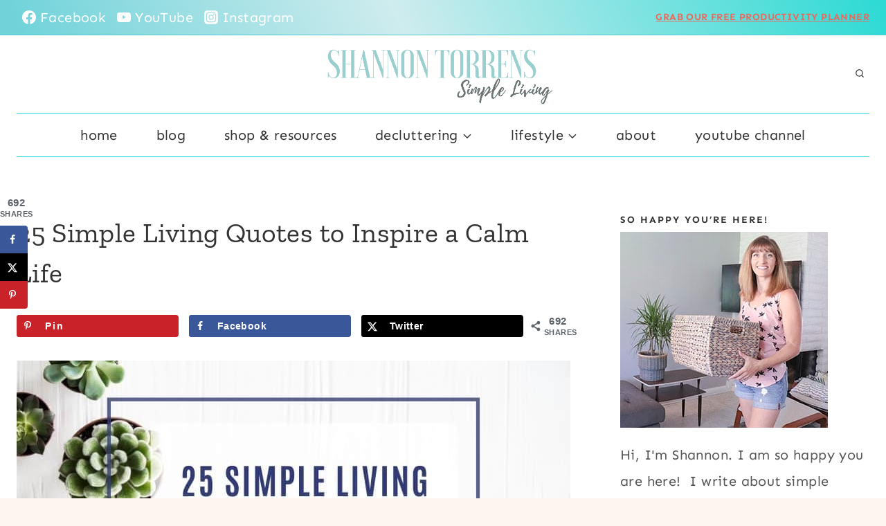

--- FILE ---
content_type: text/html; charset=UTF-8
request_url: https://shannontorrens.com/simple-living-quotes/
body_size: 55355
content:
<!doctype html>
<html lang="en-US" class="no-js" itemtype="https://schema.org/Blog" itemscope>
<head>
	<meta charset="UTF-8">
	<meta name="viewport" content="width=device-width, initial-scale=1, minimum-scale=1">
	<meta name='robots' content='index, follow, max-image-preview:large, max-snippet:-1, max-video-preview:-1' />

	<!-- This site is optimized with the Yoast SEO plugin v26.7 - https://yoast.com/wordpress/plugins/seo/ -->
	<title>25 Simple Living Quotes to Inspire a Calm Life - Shannon Torrens</title><link rel="preload" href="https://shannontorrens.com/wp-content/uploads/2018/08/cropped-cropped-cropped-SHANNON-TORRENS-3-1.png" as="image" imagesrcset="https://shannontorrens.com/wp-content/uploads/2018/08/cropped-cropped-cropped-SHANNON-TORRENS-3-1.png 668w, https://shannontorrens.com/wp-content/uploads/2018/08/cropped-cropped-cropped-SHANNON-TORRENS-3-1-300x96.png 300w" imagesizes="(max-width: 668px) 100vw, 668px" fetchpriority="high"><link rel="preload" href="https://shannontorrens.com/wp-content/uploads/2021/02/25-simple-living-quotes-to-inspire-a-calm-life.jpg" as="image" imagesrcset="https://shannontorrens.com/wp-content/uploads/2021/02/25-simple-living-quotes-to-inspire-a-calm-life.jpg 800w, https://shannontorrens.com/wp-content/uploads/2021/02/25-simple-living-quotes-to-inspire-a-calm-life-300x188.jpg 300w, https://shannontorrens.com/wp-content/uploads/2021/02/25-simple-living-quotes-to-inspire-a-calm-life-768x480.jpg 768w" imagesizes="(max-width: 800px) 100vw, 800px" fetchpriority="high"><link rel="preload" href="https://shannontorrens.com/wp-content/fonts/zilla-slab/dFa5ZfeM_74wlPZtksIFYoEf6HOpWw.woff2" as="font" type="font/woff2" crossorigin fetchpriority="high"><link rel="preload" href="https://shannontorrens.com/wp-content/fonts/zilla-slab/dFa6ZfeM_74wlPZtksIFajo6_Q.woff2" as="font" type="font/woff2" crossorigin fetchpriority="high"><link rel="preload" href="https://shannontorrens.com/wp-content/fonts/zilla-slab/dFa5ZfeM_74wlPZtksIFYpEY6HOpWw.woff2" as="font" type="font/woff2" crossorigin fetchpriority="high"><link rel="preload" href="https://shannontorrens.com/wp-content/fonts/sen/6xKjdSxYI9_3nPWN.woff2" as="font" type="font/woff2" crossorigin fetchpriority="high"><style id="perfmatters-used-css">:where(.wp-block-button__link){border-radius:9999px;box-shadow:none;padding:calc(.667em + 2px) calc(1.333em + 2px);text-decoration:none;}:root :where(.wp-block-button .wp-block-button__link.is-style-outline),:root :where(.wp-block-button.is-style-outline>.wp-block-button__link){border:2px solid;padding:.667em 1.333em;}:root :where(.wp-block-button .wp-block-button__link.is-style-outline:not(.has-text-color)),:root :where(.wp-block-button.is-style-outline>.wp-block-button__link:not(.has-text-color)){color:currentColor;}:root :where(.wp-block-button .wp-block-button__link.is-style-outline:not(.has-background)),:root :where(.wp-block-button.is-style-outline>.wp-block-button__link:not(.has-background)){background-color:initial;background-image:none;}:where(.wp-block-columns){margin-bottom:1.75em;}:where(.wp-block-columns.has-background){padding:1.25em 2.375em;}:where(.wp-block-post-comments input[type=submit]){border:none;}:where(.wp-block-cover-image:not(.has-text-color)),:where(.wp-block-cover:not(.has-text-color)){color:#fff;}:where(.wp-block-cover-image.is-light:not(.has-text-color)),:where(.wp-block-cover.is-light:not(.has-text-color)){color:#000;}:root :where(.wp-block-cover h1:not(.has-text-color)),:root :where(.wp-block-cover h2:not(.has-text-color)),:root :where(.wp-block-cover h3:not(.has-text-color)),:root :where(.wp-block-cover h4:not(.has-text-color)),:root :where(.wp-block-cover h5:not(.has-text-color)),:root :where(.wp-block-cover h6:not(.has-text-color)),:root :where(.wp-block-cover p:not(.has-text-color)){color:inherit;}:where(.wp-block-file){margin-bottom:1.5em;}:where(.wp-block-file__button){border-radius:2em;display:inline-block;padding:.5em 1em;}:where(.wp-block-file__button):is(a):active,:where(.wp-block-file__button):is(a):focus,:where(.wp-block-file__button):is(a):hover,:where(.wp-block-file__button):is(a):visited{box-shadow:none;color:#fff;opacity:.85;text-decoration:none;}:where(.wp-block-group.wp-block-group-is-layout-constrained){position:relative;}@keyframes show-content-image{0%{visibility:hidden;}99%{visibility:hidden;}to{visibility:visible;}}@keyframes turn-on-visibility{0%{opacity:0;}to{opacity:1;}}@keyframes turn-off-visibility{0%{opacity:1;visibility:visible;}99%{opacity:0;visibility:visible;}to{opacity:0;visibility:hidden;}}@keyframes lightbox-zoom-in{0%{transform:translate(calc(( -100vw + var(--wp--lightbox-scrollbar-width) ) / 2 + var(--wp--lightbox-initial-left-position)),calc(-50vh + var(--wp--lightbox-initial-top-position))) scale(var(--wp--lightbox-scale));}to{transform:translate(-50%,-50%) scale(1);}}@keyframes lightbox-zoom-out{0%{transform:translate(-50%,-50%) scale(1);visibility:visible;}99%{visibility:visible;}to{transform:translate(calc(( -100vw + var(--wp--lightbox-scrollbar-width) ) / 2 + var(--wp--lightbox-initial-left-position)),calc(-50vh + var(--wp--lightbox-initial-top-position))) scale(var(--wp--lightbox-scale));visibility:hidden;}}:where(.wp-block-latest-comments:not([style*=line-height] .wp-block-latest-comments__comment)){line-height:1.1;}:where(.wp-block-latest-comments:not([style*=line-height] .wp-block-latest-comments__comment-excerpt p)){line-height:1.8;}:root :where(.wp-block-latest-posts.is-grid){padding:0;}:root :where(.wp-block-latest-posts.wp-block-latest-posts__list){padding-left:0;}ol,ul{box-sizing:border-box;}:root :where(.wp-block-list.has-background){padding:1.25em 2.375em;}:where(.wp-block-navigation.has-background .wp-block-navigation-item a:not(.wp-element-button)),:where(.wp-block-navigation.has-background .wp-block-navigation-submenu a:not(.wp-element-button)){padding:.5em 1em;}:where(.wp-block-navigation .wp-block-navigation__submenu-container .wp-block-navigation-item a:not(.wp-element-button)),:where(.wp-block-navigation .wp-block-navigation__submenu-container .wp-block-navigation-submenu a:not(.wp-element-button)),:where(.wp-block-navigation .wp-block-navigation__submenu-container .wp-block-navigation-submenu button.wp-block-navigation-item__content),:where(.wp-block-navigation .wp-block-navigation__submenu-container .wp-block-pages-list__item button.wp-block-navigation-item__content){padding:.5em 1em;}@keyframes overlay-menu__fade-in-animation{0%{opacity:0;transform:translateY(.5em);}to{opacity:1;transform:translateY(0);}}:root :where(p.has-background){padding:1.25em 2.375em;}:where(p.has-text-color:not(.has-link-color)) a{color:inherit;}:where(.wp-block-post-comments-form) input:not([type=submit]),:where(.wp-block-post-comments-form) textarea{border:1px solid #949494;font-family:inherit;font-size:1em;}:where(.wp-block-post-comments-form) input:where(:not([type=submit]):not([type=checkbox])),:where(.wp-block-post-comments-form) textarea{padding:calc(.667em + 2px);}:where(.wp-block-post-excerpt){box-sizing:border-box;margin-bottom:var(--wp--style--block-gap);margin-top:var(--wp--style--block-gap);}:where(.wp-block-preformatted.has-background){padding:1.25em 2.375em;}:where(.wp-block-search__button){border:1px solid #ccc;padding:6px 10px;}.wp-block-search__inside-wrapper{display:flex;flex:auto;flex-wrap:nowrap;max-width:100%;}.wp-block-search__label{width:100%;}.wp-block-search__input{appearance:none;border:1px solid #949494;flex-grow:1;margin-left:0;margin-right:0;min-width:3rem;padding:8px;text-decoration:unset !important;}:where(.wp-block-search__input){font-family:inherit;font-size:inherit;font-style:inherit;font-weight:inherit;letter-spacing:inherit;line-height:inherit;text-transform:inherit;}:where(.wp-block-search__button-inside .wp-block-search__inside-wrapper){border:1px solid #949494;box-sizing:border-box;padding:4px;}:where(.wp-block-search__button-inside .wp-block-search__inside-wrapper) .wp-block-search__input{border:none;border-radius:0;padding:0 4px;}:where(.wp-block-search__button-inside .wp-block-search__inside-wrapper) .wp-block-search__input:focus{outline:none;}:where(.wp-block-search__button-inside .wp-block-search__inside-wrapper) :where(.wp-block-search__button){padding:4px 8px;}:root :where(.wp-block-separator.is-style-dots){height:auto;line-height:1;text-align:center;}:root :where(.wp-block-separator.is-style-dots):before{color:currentColor;content:"···";font-family:serif;font-size:1.5em;letter-spacing:2em;padding-left:2em;}:root :where(.wp-block-site-logo.is-style-rounded){border-radius:9999px;}:root :where(.wp-block-social-links .wp-social-link a){padding:.25em;}:root :where(.wp-block-social-links.is-style-logos-only .wp-social-link a){padding:0;}:root :where(.wp-block-social-links.is-style-pill-shape .wp-social-link a){padding-left:.6666666667em;padding-right:.6666666667em;}:root :where(.wp-block-tag-cloud.is-style-outline){display:flex;flex-wrap:wrap;gap:1ch;}:root :where(.wp-block-tag-cloud.is-style-outline a){border:1px solid;font-size:unset !important;margin-right:0;padding:1ch 2ch;text-decoration:none !important;}:root :where(.wp-block-table-of-contents){box-sizing:border-box;}:where(.wp-block-term-description){box-sizing:border-box;margin-bottom:var(--wp--style--block-gap);margin-top:var(--wp--style--block-gap);}:where(pre.wp-block-verse){font-family:inherit;}.editor-styles-wrapper,.entry-content{counter-reset:footnotes;}:root{--wp--preset--font-size--normal:16px;--wp--preset--font-size--huge:42px;}.screen-reader-text{border:0;clip-path:inset(50%);height:1px;margin:-1px;overflow:hidden;padding:0;position:absolute;width:1px;word-wrap:normal !important;}.screen-reader-text:focus{background-color:#ddd;clip-path:none;color:#444;display:block;font-size:1em;height:auto;left:5px;line-height:normal;padding:15px 23px 14px;text-decoration:none;top:5px;width:auto;z-index:100000;}html :where(.has-border-color){border-style:solid;}html :where([style*=border-top-color]){border-top-style:solid;}html :where([style*=border-right-color]){border-right-style:solid;}html :where([style*=border-bottom-color]){border-bottom-style:solid;}html :where([style*=border-left-color]){border-left-style:solid;}html :where([style*=border-width]){border-style:solid;}html :where([style*=border-top-width]){border-top-style:solid;}html :where([style*=border-right-width]){border-right-style:solid;}html :where([style*=border-bottom-width]){border-bottom-style:solid;}html :where([style*=border-left-width]){border-left-style:solid;}html :where(img[class*=wp-image-]){height:auto;max-width:100%;}:where(figure){margin:0 0 1em;}html :where(.is-position-sticky){--wp-admin--admin-bar--position-offset:var(--wp-admin--admin-bar--height,0px);}@media screen and (max-width:600px){html :where(.is-position-sticky){--wp-admin--admin-bar--position-offset:0px;}}.site-branding{max-height:inherit;}.site-branding a.brand{display:flex;gap:1em;flex-direction:row;align-items:center;text-decoration:none;color:inherit;max-height:inherit;}.site-branding a.brand img{display:block;}@media screen and (max-width: 719px){.site-branding.branding-mobile-layout-standard:not(.site-brand-logo-only) a.brand{flex-direction:row;}}.header-navigation ul ul.sub-menu,.header-navigation ul ul.submenu{display:none;position:absolute;top:100%;flex-direction:column;background:#fff;margin-left:0;box-shadow:0 2px 13px rgba(0,0,0,.1);z-index:1000;}.header-navigation ul ul.sub-menu>li:last-child,.header-navigation ul ul.submenu>li:last-child{border-bottom:0;}.header-navigation[class*=header-navigation-dropdown-animation-fade] ul ul.sub-menu,.header-navigation[class*=header-navigation-dropdown-animation-fade] ul ul.submenu{opacity:0;visibility:hidden;transform:translate3d(0,0,0);transition:all .2s ease;display:block;clip:rect(1px,1px,1px,1px);height:1px;overflow:hidden;}.header-navigation[class*=header-navigation-dropdown-animation-fade]:not(.click-to-open) ul li:hover>ul,.header-navigation[class*=header-navigation-dropdown-animation-fade]:not(.click-to-open) ul li.menu-item--toggled-on>ul,.header-navigation[class*=header-navigation-dropdown-animation-fade]:not(.click-to-open) ul li:not(.menu-item--has-toggle):focus>ul{opacity:1;visibility:visible;transform:translate3d(0,0,0);clip:auto;height:auto;overflow:visible;}.header-navigation.header-navigation-dropdown-animation-fade-up ul ul.sub-menu,.header-navigation.header-navigation-dropdown-animation-fade-up ul ul.submenu{transform:translate3d(0,10px,0);}.wp-site-blocks .nav--toggle-sub .dropdown-nav-special-toggle{position:absolute !important;overflow:hidden;padding:0 !important;margin:0 !important;margin-right:-.1em !important;border:0 !important;width:.9em;top:0;bottom:0;height:auto;border-radius:0;box-shadow:none !important;background:rgba(0,0,0,0) !important;display:block;left:auto;right:.7em;pointer-events:none;}.wp-site-blocks .nav--toggle-sub .sub-menu .dropdown-nav-special-toggle{width:2.6em;margin:0 !important;right:0;}.nav--toggle-sub .dropdown-nav-special-toggle:focus{z-index:10;}.nav--toggle-sub .dropdown-nav-toggle{display:block;background:rgba(0,0,0,0);position:absolute;right:0;top:50%;width:.7em;height:.7em;font-size:inherit;width:.9em;height:.9em;font-size:.9em;display:inline-flex;line-height:inherit;margin:0;padding:0;border:none;border-radius:0;transform:translateY(-50%);overflow:visible;transition:opacity .2s ease;}.nav--toggle-sub ul ul .dropdown-nav-toggle{right:.2em;}.nav--toggle-sub ul ul .dropdown-nav-toggle .kadence-svg-iconset{transform:rotate(-90deg);}.nav--toggle-sub li.menu-item-has-children{position:relative;}.nav-drop-title-wrap{position:relative;padding-right:1em;display:block;}.nav--toggle-sub:not(.click-to-open) li:hover>ul,.nav--toggle-sub li.menu-item--toggled-on>ul,.nav--toggle-sub li:not(.menu-item--has-toggle):focus>ul,.nav--toggle-sub.click-to-open li.menu-item--has-toggle>ul.opened{display:block;}.nav--toggle-sub li:not(.menu-item--has-toggle):focus-within>ul{display:block;}@media (hover: none){.wp-site-blocks .nav--toggle-sub .menu-item--has-toggle:not(.menu-item--toggled-on) .dropdown-nav-special-toggle{left:0;right:0 !important;margin-right:0 !important;width:100%;pointer-events:all;}}.rtl .primary-menu-container>ul>li.menu-item .dropdown-nav-special-toggle{right:auto;left:.7em;}.rtl .wp-site-blocks .nav--toggle-sub .sub-menu .dropdown-nav-special-toggle{left:0;right:auto;}.wp-site-blocks .nav--toggle-sub .kadence-menu-mega-enabled .sub-menu .dropdown-nav-special-toggle{display:none;}.header-navigation-style-underline-fullheight,.header-navigation-style-fullheight{height:100%;align-items:center;}.header-navigation-style-underline-fullheight .header-menu-container,.header-navigation-style-fullheight .header-menu-container{height:100%;align-items:center;}.header-navigation-style-underline-fullheight .header-menu-container>ul,.header-navigation-style-fullheight .header-menu-container>ul{height:100%;align-items:center;}.header-navigation-style-underline-fullheight .header-menu-container>ul>li,.header-navigation-style-fullheight .header-menu-container>ul>li{display:flex;height:100%;align-items:center;}.header-navigation-style-underline-fullheight .header-menu-container>ul>li>a,.header-navigation-style-fullheight .header-menu-container>ul>li>a{display:flex;height:100%;align-items:center;}.header-navigation[class*=header-navigation-style-underline] .header-menu-container>ul>li>a{position:relative;}.header-navigation[class*=header-navigation-style-underline] .header-menu-container>ul>li>a:after{content:"";width:100%;position:absolute;bottom:0px;height:2px;right:50%;background:currentColor;transform:scale(0,0) translate(-50%,0);transition:transform .2s ease-in-out,color 0s ease-in-out;}.header-navigation[class*=header-navigation-style-underline] .header-menu-container>ul>li>a:hover:after{transform:scale(1,1) translate(50%,0);}.header-navigation,.header-menu-container{display:flex;}.header-navigation li.menu-item>a{display:block;width:100%;text-decoration:none;color:var(--global-palette4);transition:all .2s ease-in-out;transform:translate3d(0,0,0);}.header-navigation li.menu-item>a:hover,.header-navigation li.menu-item>a:focus{color:var(--global-palette-highlight);}.header-navigation ul.sub-menu,.header-navigation ul.submenu{display:block;list-style:none;margin:0;padding:0;}.header-navigation ul li.menu-item>a{padding:.6em .5em;}.header-navigation ul ul li.menu-item>a{padding:1em;outline-offset:-2px;}.header-navigation ul ul li.menu-item>a{width:200px;}.header-navigation ul ul ul.sub-menu,.header-navigation ul ul ul.submenu{top:0;left:100%;right:auto;min-height:100%;}.header-navigation .menu{display:flex;flex-wrap:wrap;justify-content:center;align-items:center;list-style:none;margin:0;padding:0;}.menu-toggle-open{display:flex;background:rgba(0,0,0,0);align-items:center;box-shadow:none;}.menu-toggle-open .menu-toggle-icon{display:flex;}.menu-toggle-open:hover,.menu-toggle-open:focus{border-color:currentColor;background:rgba(0,0,0,0);box-shadow:none;}.menu-toggle-open.menu-toggle-style-default{border:0;}.wp-site-blocks .menu-toggle-open{box-shadow:none;}.mobile-navigation{width:100%;}.mobile-navigation a{display:block;width:100%;text-decoration:none;padding:.6em .5em;}.mobile-navigation ul{display:block;list-style:none;margin:0;padding:0;}.drawer-nav-drop-wrap{display:flex;position:relative;}.drawer-nav-drop-wrap a{color:inherit;}.drawer-nav-drop-wrap .drawer-sub-toggle{background:rgba(0,0,0,0);color:inherit;padding:.5em .7em;display:flex;border:0;border-radius:0;box-shadow:none;line-height:normal;}.drawer-nav-drop-wrap .drawer-sub-toggle[aria-expanded=true] svg{transform:rotate(180deg);}.mobile-navigation ul ul{padding-left:1em;transition:all .2s ease-in-out;}.mobile-navigation ul.has-collapse-sub-nav ul.sub-menu{display:none;}body[class*=amp-mode-] .mobile-navigation ul ul{display:block;}.mobile-navigation ul ul ul ul ul ul{padding-left:0;}.popup-drawer{position:fixed;display:none;top:0;bottom:0;left:-99999rem;right:99999rem;transition:opacity .25s ease-in,left 0s .25s,right 0s .25s;z-index:100000;}.popup-drawer .drawer-overlay{background-color:rgba(0,0,0,.4);position:fixed;top:0;right:0;bottom:0;left:0;opacity:0;transition:opacity .2s ease-in-out;}.popup-drawer .drawer-inner{width:100%;transform:translateX(100%);max-width:90%;right:0;top:0;overflow:auto;background:#090c10;color:#fff;bottom:0;opacity:0;position:fixed;box-shadow:0 0 2rem 0 rgba(0,0,0,.1);display:flex;flex-direction:column;transition:transform .3s cubic-bezier(.77,.2,.05,1),opacity .25s cubic-bezier(.77,.2,.05,1);}.popup-drawer .drawer-header{padding:0 1.5em;display:flex;justify-content:flex-end;min-height:calc(1.2em + 24px);}.popup-drawer .drawer-header .drawer-toggle{background:rgba(0,0,0,0);border:0;font-size:24px;line-height:1;padding:.6em .15em;color:inherit;display:flex;box-shadow:none;border-radius:0;}.popup-drawer .drawer-header .drawer-toggle:hover{box-shadow:none;}.popup-drawer .drawer-content{padding:0 1.5em 1.5em;}.popup-drawer .drawer-header .drawer-toggle{width:1em;position:relative;height:1em;box-sizing:content-box;font-size:24px;}.drawer-toggle .toggle-close-bar{width:.75em;height:.08em;background:currentColor;transform-origin:center center;position:absolute;margin-top:-.04em;opacity:0;border-radius:.08em;left:50%;margin-left:-.375em;top:50%;transform:rotate(45deg) translateX(-50%);transition:transform .3s cubic-bezier(.77,.2,.05,1),opacity .3s cubic-bezier(.77,.2,.05,1);transition-delay:.2s;}.drawer-toggle .toggle-close-bar:last-child{transform:rotate(-45deg) translateX(50%);}.popup-drawer .drawer-content.content-valign-middle{min-height:calc(100% - ( 1.2em + 24px ));display:flex;justify-content:safe center;flex-direction:column;padding-bottom:calc(1.2em + 24px);overflow:auto;}.popup-drawer .drawer-content.content-align-center{text-align:center;}.popup-drawer .drawer-content.content-align-center .site-header-item{justify-content:center;}.popup-drawer .drawer-content.content-align-right{text-align:right;}.popup-drawer .drawer-content.content-align-right .site-header-item{justify-content:flex-end;}body[class*=showing-popup-drawer-]{overflow:hidden;}#main-header{display:none;}#masthead{position:relative;z-index:11;}@media screen and (min-width: 1025px){#main-header{display:block;}#mobile-header{display:none;}}.site-header-row{display:grid;grid-template-columns:auto auto;}.site-header-row.site-header-row-center-column{grid-template-columns:1fr auto 1fr;}.site-header-row.site-header-row-only-center-column{display:flex;justify-content:center;}.site-header-row.site-header-row-only-center-column .site-header-section-center{flex-grow:1;}.site-header-section{display:flex;max-height:inherit;}.site-header-item{display:flex;align-items:center;margin-right:10px;max-height:inherit;}.site-header-section>.site-header-item:last-child{margin-right:0;}.drawer-content .site-header-item{margin-right:0;margin-bottom:10px;}.drawer-content .site-header-item:last-child{margin-bottom:0;}.site-header-section-right{justify-content:flex-end;}.site-header-section-center{justify-content:center;}.site-header-section-left-center{flex-grow:1;justify-content:flex-end;}.site-header-section-right-center{flex-grow:1;justify-content:flex-start;}.element-social-inner-wrap{display:flex;flex-wrap:wrap;align-items:center;gap:.3em;}a.social-button{width:2em;text-decoration:none;height:2em;display:inline-flex;justify-content:center;align-items:center;margin:0;color:var(--global-palette4);background:var(--global-palette7);border-radius:3px;transition:all .2s ease-in-out;}a.social-button:hover{color:var(--global-palette-btn);background:var(--global-palette-btn-bg);}.social-style-outline .social-button{background:rgba(0,0,0,0) !important;border:2px solid var(--global-palette7);}.social-style-outline .social-button:hover{color:var(--global-palette-highlight);border-color:currentColor;}.search-toggle-open{display:flex;background:rgba(0,0,0,0);align-items:center;padding:.5em;box-shadow:none;}.search-toggle-open .search-toggle-icon{display:flex;}.search-toggle-open .search-toggle-icon svg.kadence-svg-icon{top:-.05em;position:relative;}.search-toggle-open:hover,.search-toggle-open:focus{border-color:currentColor;background:rgba(0,0,0,0);box-shadow:none;}.search-toggle-open.search-toggle-style-default{border:0;}.popup-drawer-layout-fullwidth .drawer-inner{max-width:none;background:rgba(9,12,16,.97);transition:transform 0s ease-in,opacity .2s ease-in;}.popup-drawer-layout-fullwidth .drawer-inner .drawer-overlay{background-color:rgba(0,0,0,0);}#search-drawer .drawer-inner .drawer-header{position:relative;z-index:100;}#search-drawer .drawer-inner .drawer-content{display:flex;justify-content:center;align-items:center;position:absolute;top:0;bottom:0;left:0;right:0;padding:2em;}#search-drawer .drawer-inner form{max-width:800px;width:100%;margin:0 auto;display:flex;}#search-drawer .drawer-inner form label{flex-grow:2;}#search-drawer .drawer-inner form ::-webkit-input-placeholder{color:currentColor;opacity:.5;}#search-drawer .drawer-inner form ::-moz-placeholder{color:currentColor;opacity:.5;}#search-drawer .drawer-inner form :-ms-input-placeholder{color:currentColor;opacity:.5;}#search-drawer .drawer-inner form :-moz-placeholder{color:currentColor;opacity:.5;}#search-drawer .drawer-inner input.search-field{width:100%;background:rgba(0,0,0,0);color:var(--global-palette6);padding:.8em 80px .8em .8em;font-size:20px;border:1px solid currentColor;}#search-drawer .drawer-inner input.search-field:focus{color:#fff;box-shadow:5px 5px 0px 0px currentColor;}#search-drawer .drawer-inner .search-submit[type=submit]{width:70px;}#search-drawer .drawer-inner .kadence-search-icon-wrap{color:var(--global-palette6);width:70px;}#search-drawer .drawer-inner .search-submit[type=submit]:hover~.kadence-search-icon-wrap{color:#fff;}#search-drawer .drawer-inner button[type=submit]:hover~.kadence-search-icon-wrap{color:#fff;}#mobile-drawer{z-index:99999;}#mobile-header .mobile-navigation>.mobile-menu-container.drawer-menu-container>ul.menu{display:flex;flex-wrap:wrap;}#mobile-header .mobile-navigation:not(.drawer-navigation-parent-toggle-true) ul li.menu-item-has-children .drawer-nav-drop-wrap button{border:0;}#mobile-header .mobile-navigation ul li.menu-item-has-children .drawer-nav-drop-wrap,#mobile-header .mobile-navigation ul li:not(.menu-item-has-children) a{border:0;}.wp-block-search .wp-block-search__input{border-color:var(--global-gray-400);}embed,iframe,object{max-width:100%;}.widget{margin-top:0;margin-bottom:1.5em;}.widget-area .widget:last-child{margin-bottom:0;}.widget-area .widget-title{font-size:20px;line-height:1.5;margin-bottom:.5em;text-transform:uppercase;}.widget-area ul{padding-left:.5em;}.widget-area a:where(:not(.button):not(.wp-block-button__link):not(.wp-element-button)){color:var(--global-palette3);text-decoration:none;}.widget-area a:where(:not(.button):not(.wp-block-button__link):not(.wp-element-button)):hover{color:var(--global-palette-highlight);text-decoration:underline;}.widget-area .widget{margin-left:0;margin-right:0;}.widget li:not(.kb-table-of-content-list li){line-height:1.8;}.grid-cols{display:grid;grid-template-columns:minmax(0,1fr);column-gap:2.5rem;row-gap:2.5rem;}.wp-site-blocks .grid-cols:before{display:none;}@media screen and (min-width: 576px){.grid-sm-col-2{grid-template-columns:repeat(2,minmax(0,1fr));}}@media screen and (min-width: 1025px){.grid-lg-col-3{grid-template-columns:repeat(3,minmax(0,1fr));}}.entry{box-shadow:0px 15px 25px -10px rgba(0,0,0,.05);border-radius:.25rem;}.content-wrap{position:relative;}.site-main{min-width:0;}ul.kadence-posts-list,.single-content ul.kadence-posts-list{padding:0;margin:0;list-style:none;}.kadence-posts-list .entry-list-item{display:flex;flex-direction:column;}.kadence-posts-list .entry-list-item article.entry{flex:1;}@media screen and (max-width: 719px){.primary-sidebar{padding-left:0;padding-right:0;}}.single-content{margin:var(--global-md-spacing) 0 0;}.single-content address,.single-content figure,.single-content hr,.single-content p,.single-content table,.single-content pre,.single-content form,.single-content .wp-block-buttons,.single-content .wp-block-button,.single-content .wc-block-grid,.single-content .wp-block-kadence-advancedbtn,.single-content .wp-block-media-text,.single-content .wp-block-cover,.single-content .entry-content-asset,.single-content .wp-block-kadence-form,.single-content .wp-block-group,.single-content .wp-block-yoast-faq-block,.single-content .wp-block-yoast-how-to-block,.single-content .schema-faq-section,.single-content .wp-block-kadence-tableofcontents,.single-content .enlighter-default,.single-content .wp-block-kadence-iconlist,.single-content [class*=__inner-content]{margin-top:0;margin-bottom:var(--global-md-spacing);}.single-content p>img{display:inline-block;}.single-content li>img{display:inline-block;}.single-content h1,.single-content h2,.single-content h3,.single-content h4,.single-content h5,.single-content h6{margin:1.5em 0 .5em;}.single-content h1:first-child,.single-content h2:first-child,.single-content h3:first-child,.single-content h4:first-child,.single-content h5:first-child,.single-content h6:first-child{margin-top:0;}.single-content h1+*,.single-content h2+*,.single-content h3+*,.single-content h4+*,.single-content h5+*,.single-content h6+*{margin-top:0;}.single-content ul,.single-content ol{margin:0 0 var(--global-md-spacing);padding-left:2em;}.single-content li>ol,.single-content li>ul{margin:0;}.single-content address:last-child,.single-content figure:last-child,.single-content hr:last-child,.single-content p:last-child,.single-content table:last-child,.single-content pre:last-child,.single-content form:last-child,.single-content .wp-block-buttons:last-child,.single-content .wp-block-button:last-child,.single-content .wp-block-kadence-advancedbtn:last-child,.single-content .wp-block-media-text:last-child,.single-content .wp-block-cover:last-child,.single-content .entry-content-asset:last-child,.single-content .wp-block-kadence-form:last-child,.single-content .wp-block-group:last-child,.single-content .wp-block-yoast-faq-block:last-child,.single-content .wp-block-yoast-how-to-block:last-child,.single-content .schema-faq-section:last-child,.single-content .wp-block-kadence-tableofcontents:last-child,.single-content .enlighter-default:last-child,.single-content .wp-block-kadence-iconlist:last-child,.single-content h1:last-child,.single-content h2:last-child,.single-content h3:last-child,.single-content h4:last-child,.single-content h5:last-child,.single-content h6:last-child,.single-content ul:last-child,.single-content ol:last-child{margin-bottom:0;}.entry-content:after{display:table;clear:both;content:"";}.wp-site-blocks .post-thumbnail{display:block;height:0;padding-bottom:66.67%;overflow:hidden;position:relative;}.wp-site-blocks .post-thumbnail.kadence-thumbnail-ratio-1-1{padding-bottom:100%;}.wp-site-blocks .post-thumbnail .post-thumbnail-inner{position:absolute;top:0;bottom:0;left:0;right:0;}.wp-site-blocks .post-thumbnail img{flex:1;object-fit:cover;}.wp-site-blocks .post-thumbnail:not(.kadence-thumbnail-ratio-inherit) img{height:100%;width:100%;}.loop-entry .entry-header .entry-title{margin:0;}.entry-taxonomies{margin-bottom:.5em;letter-spacing:.05em;font-size:70%;text-transform:uppercase;}.entry-taxonomies a{text-decoration:none;font-weight:bold;}@media screen and (max-width: 719px){.loop-entry .entry-taxonomies{margin-bottom:1em;}}.title-align-left{text-align:left;}.entry-header{margin-bottom:1em;}.entry-footer{clear:both;}.comments-area.entry-content-wrap{margin-top:0;border-top-left-radius:0;border-top-right-radius:0;}.alignfull,.alignwide,.entry-content .alignwide,.entry-content .alignfull{margin-left:calc(50% - var(--global-vw,100vw) / 2);margin-right:calc(50% - var(--global-vw,100vw) / 2);max-width:100vw;width:var(--global-vw,100vw);padding-left:0;padding-right:0;clear:both;}.entry-title{word-wrap:break-word;}.primary-sidebar{padding-top:1.5rem;padding-bottom:1.5rem;margin-left:auto;margin-right:auto;}@media screen and (min-width: 768px){.primary-sidebar{padding-left:0;padding-right:0;}}@media screen and (min-width: 1025px){.primary-sidebar{padding:0;margin:0;}}.entry-related{margin-top:var(--global-lg-spacing);margin-bottom:var(--global-lg-spacing);background:var(--global-palette7);}.content-wrap .entry-related:last-child{margin-bottom:0;}.entry-related-carousel .entry-summary,.entry-related-carousel .entry-footer,.entry-related-carousel .entry-taxonomies{display:none;}.entry-related-carousel h3.entry-title{font-size:20px;}h2.entry-related-title{margin-bottom:1.5rem;}.wp-site-blocks .entry-related-inner{display:block;}.has-sidebar .entry-related{background:rgba(0,0,0,0);}.has-sidebar .wp-site-blocks .entry-related-inner{padding:0;}.entry-related-inner-content{padding-top:var(--global-xl-spacing);padding-bottom:var(--global-xl-spacing);padding-left:var(--global-sm-spacing);padding-right:var(--global-sm-spacing);}.entry-related-inner-content .grid-cols{display:grid;}.splide.splide-initial .splide__list.grid-cols{display:flex;gap:0;}.site-footer-row{display:grid;grid-template-columns:repeat(2,minmax(0,1fr));}.site-footer-row.site-footer-row-columns-3{grid-template-columns:minmax(0,1fr) minmax(0,1fr) minmax(0,1fr);}.site-footer-row-layout-fullwidth>.site-footer-row-container-inner>.site-container{max-width:none;}@media screen and (min-width: 720px)and (max-width: 1024px){.site-footer-row-container-inner .site-footer-row.site-footer-row-tablet-column-layout-default,.site-footer-row-container-inner .site-footer-row.site-footer-row-tablet-column-layout-row{grid-template-columns:minmax(0,1fr);}}@media screen and (max-width: 719px){.site-footer-row-container-inner .site-footer-row.site-footer-row-mobile-column-layout-default,.site-footer-row-container-inner .site-footer-row.site-footer-row-mobile-column-layout-row{grid-template-columns:minmax(0,1fr);}}.site-footer-section{display:flex;max-height:inherit;}.footer-widget-area{flex:1;min-width:0;display:flex;}.footer-widget-area>*{flex:1;min-width:0;}.footer-widget-area.content-valign-middle{align-items:center;}.footer-widget-area.content-valign-top{align-items:flex-start;}.footer-widget-area.content-align-center{text-align:center;}.footer-widget-area.content-align-center .widget_media_image img{margin:0 auto;}.footer-widget-area.content-align-right{text-align:right;}.footer-widget-area.content-align-right .widget_media_image img{margin:0 0 0 auto;}.footer-widget-area.content-align-left{text-align:left;}@media screen and (max-width: 1024px){.footer-widget-area.content-tablet-align-center{text-align:center;}.footer-widget-area.content-tablet-align-center .widget_media_image img{margin:0 auto;}}@media screen and (max-width: 719px){.footer-widget-area.content-mobile-align-center{text-align:center;}.footer-widget-area.content-mobile-align-center .widget_media_image img{margin:0 auto;}}.site-footer-wrap .social-button{color:var(--global-palette4);background:var(--global-palette7);}.site-footer-wrap .social-button:hover{text-decoration:none;color:var(--global-palette-btn);background:var(--global-palette-btn-bg);}.social-style-outline .social-button:hover{color:var(--global-palette3);}.site-footer-section{position:relative;}.site-footer-section:not(:last-child):after{content:"";position:absolute;top:0;bottom:0;height:auto;width:0;right:-15px;transform:translateX(50%);}.footer-html{margin:1em 0;}.footer-html p:last-child{margin-bottom:0;}.footer-html p:first-child{margin-top:0;}a{cursor:pointer;}.popup-drawer .drawer-overlay{background-color:none;}@keyframes pulse{from{transform:scale(.8);}to{transform:scale(1.2);}}input[type="text"],input[type="email"],input[type="url"],input[type="password"],input[type="search"],input[type="number"],input[type="tel"],input[type="range"],input[type="date"],input[type="month"],input[type="week"],input[type="time"],input[type="datetime"],input[type="datetime-local"],input[type="color"],textarea,select{border:1px solid var(--global-palette7);border-radius:0;}.wp-block-search .wp-block-search__input{border:1px solid var(--global-palette7);border-radius:50px;}.popup-drawer .drawer-overlay{background-color:transparent;}@font-face{font-family:"Sen";font-style:normal;font-weight:400;font-display:swap;src:url("https://shannontorrens.com/wp-content/fonts/sen/6xKjdSxYI9_3kvWNEmo.woff2") format("woff2");unicode-range:U+0100-02BA,U+02BD-02C5,U+02C7-02CC,U+02CE-02D7,U+02DD-02FF,U+0304,U+0308,U+0329,U+1D00-1DBF,U+1E00-1E9F,U+1EF2-1EFF,U+2020,U+20A0-20AB,U+20AD-20C0,U+2113,U+2C60-2C7F,U+A720-A7FF;}@font-face{font-family:"Sen";font-style:normal;font-weight:400;font-display:swap;src:url("https://shannontorrens.com/wp-content/fonts/sen/6xKjdSxYI9_3nPWN.woff2") format("woff2");unicode-range:U+0000-00FF,U+0131,U+0152-0153,U+02BB-02BC,U+02C6,U+02DA,U+02DC,U+0304,U+0308,U+0329,U+2000-206F,U+20AC,U+2122,U+2191,U+2193,U+2212,U+2215,U+FEFF,U+FFFD;}@font-face{font-family:"Sen";font-style:normal;font-weight:600;font-display:swap;src:url("https://shannontorrens.com/wp-content/fonts/sen/6xKjdSxYI9_3kvWNEmo.woff2") format("woff2");unicode-range:U+0100-02BA,U+02BD-02C5,U+02C7-02CC,U+02CE-02D7,U+02DD-02FF,U+0304,U+0308,U+0329,U+1D00-1DBF,U+1E00-1E9F,U+1EF2-1EFF,U+2020,U+20A0-20AB,U+20AD-20C0,U+2113,U+2C60-2C7F,U+A720-A7FF;}@font-face{font-family:"Sen";font-style:normal;font-weight:600;font-display:swap;src:url("https://shannontorrens.com/wp-content/fonts/sen/6xKjdSxYI9_3nPWN.woff2") format("woff2");unicode-range:U+0000-00FF,U+0131,U+0152-0153,U+02BB-02BC,U+02C6,U+02DA,U+02DC,U+0304,U+0308,U+0329,U+2000-206F,U+20AC,U+2122,U+2191,U+2193,U+2212,U+2215,U+FEFF,U+FFFD;}@font-face{font-family:"Sen";font-style:normal;font-weight:700;font-display:swap;src:url("https://shannontorrens.com/wp-content/fonts/sen/6xKjdSxYI9_3kvWNEmo.woff2") format("woff2");unicode-range:U+0100-02BA,U+02BD-02C5,U+02C7-02CC,U+02CE-02D7,U+02DD-02FF,U+0304,U+0308,U+0329,U+1D00-1DBF,U+1E00-1E9F,U+1EF2-1EFF,U+2020,U+20A0-20AB,U+20AD-20C0,U+2113,U+2C60-2C7F,U+A720-A7FF;}@font-face{font-family:"Sen";font-style:normal;font-weight:700;font-display:swap;src:url("https://shannontorrens.com/wp-content/fonts/sen/6xKjdSxYI9_3nPWN.woff2") format("woff2");unicode-range:U+0000-00FF,U+0131,U+0152-0153,U+02BB-02BC,U+02C6,U+02DA,U+02DC,U+0304,U+0308,U+0329,U+2000-206F,U+20AC,U+2122,U+2191,U+2193,U+2212,U+2215,U+FEFF,U+FFFD;}@font-face{font-family:"Zilla Slab";font-style:normal;font-weight:300;font-display:swap;src:url("https://shannontorrens.com/wp-content/fonts/zilla-slab/dFa5ZfeM_74wlPZtksIFYpEY6H2pW2hz.woff2") format("woff2");unicode-range:U+0100-02BA,U+02BD-02C5,U+02C7-02CC,U+02CE-02D7,U+02DD-02FF,U+0304,U+0308,U+0329,U+1D00-1DBF,U+1E00-1E9F,U+1EF2-1EFF,U+2020,U+20A0-20AB,U+20AD-20C0,U+2113,U+2C60-2C7F,U+A720-A7FF;}@font-face{font-family:"Zilla Slab";font-style:normal;font-weight:300;font-display:swap;src:url("https://shannontorrens.com/wp-content/fonts/zilla-slab/dFa5ZfeM_74wlPZtksIFYpEY6HOpWw.woff2") format("woff2");unicode-range:U+0000-00FF,U+0131,U+0152-0153,U+02BB-02BC,U+02C6,U+02DA,U+02DC,U+0304,U+0308,U+0329,U+2000-206F,U+20AC,U+2122,U+2191,U+2193,U+2212,U+2215,U+FEFF,U+FFFD;}@font-face{font-family:"Zilla Slab";font-style:normal;font-weight:400;font-display:swap;src:url("https://shannontorrens.com/wp-content/fonts/zilla-slab/dFa6ZfeM_74wlPZtksIFajQ6_UyI.woff2") format("woff2");unicode-range:U+0100-02BA,U+02BD-02C5,U+02C7-02CC,U+02CE-02D7,U+02DD-02FF,U+0304,U+0308,U+0329,U+1D00-1DBF,U+1E00-1E9F,U+1EF2-1EFF,U+2020,U+20A0-20AB,U+20AD-20C0,U+2113,U+2C60-2C7F,U+A720-A7FF;}@font-face{font-family:"Zilla Slab";font-style:normal;font-weight:400;font-display:swap;src:url("https://shannontorrens.com/wp-content/fonts/zilla-slab/dFa6ZfeM_74wlPZtksIFajo6_Q.woff2") format("woff2");unicode-range:U+0000-00FF,U+0131,U+0152-0153,U+02BB-02BC,U+02C6,U+02DA,U+02DC,U+0304,U+0308,U+0329,U+2000-206F,U+20AC,U+2122,U+2191,U+2193,U+2212,U+2215,U+FEFF,U+FFFD;}@font-face{font-family:"Zilla Slab";font-style:normal;font-weight:700;font-display:swap;src:url("https://shannontorrens.com/wp-content/fonts/zilla-slab/dFa5ZfeM_74wlPZtksIFYoEf6H2pW2hz.woff2") format("woff2");unicode-range:U+0100-02BA,U+02BD-02C5,U+02C7-02CC,U+02CE-02D7,U+02DD-02FF,U+0304,U+0308,U+0329,U+1D00-1DBF,U+1E00-1E9F,U+1EF2-1EFF,U+2020,U+20A0-20AB,U+20AD-20C0,U+2113,U+2C60-2C7F,U+A720-A7FF;}@font-face{font-family:"Zilla Slab";font-style:normal;font-weight:700;font-display:swap;src:url("https://shannontorrens.com/wp-content/fonts/zilla-slab/dFa5ZfeM_74wlPZtksIFYoEf6HOpWw.woff2") format("woff2");unicode-range:U+0000-00FF,U+0131,U+0152-0153,U+02BB-02BC,U+02C6,U+02DA,U+02DC,U+0304,U+0308,U+0329,U+2000-206F,U+20AC,U+2122,U+2191,U+2193,U+2212,U+2215,U+FEFF,U+FFFD;}</style>
	<meta name="description" content="Here are some simple living quotes to inspire an uncomplicated life.  Keeping things simple can seem like a new concept, but some of these..." />
	<link rel="canonical" href="https://shannontorrens.com/simple-living-quotes/" />
	<meta name="author" content="SHANNON" />
	<meta name="twitter:label1" content="Written by" />
	<meta name="twitter:data1" content="SHANNON" />
	<meta name="twitter:label2" content="Est. reading time" />
	<meta name="twitter:data2" content="16 minutes" />
	<script type="application/ld+json" class="yoast-schema-graph">{"@context":"https://schema.org","@graph":[{"@type":"Article","@id":"https://shannontorrens.com/simple-living-quotes/#article","isPartOf":{"@id":"https://shannontorrens.com/simple-living-quotes/"},"author":{"name":"SHANNON","@id":"https://shannontorrens.com/#/schema/person/2994a0b18930481ebdfa317242d04926"},"headline":"25 Simple Living Quotes to Inspire a Calm Life","datePublished":"2021-02-04T22:51:42+00:00","dateModified":"2023-07-20T00:01:30+00:00","mainEntityOfPage":{"@id":"https://shannontorrens.com/simple-living-quotes/"},"wordCount":2472,"commentCount":5,"publisher":{"@id":"https://shannontorrens.com/#organization"},"image":{"@id":"https://shannontorrens.com/simple-living-quotes/#primaryimage"},"thumbnailUrl":"https://shannontorrens.com/wp-content/uploads/2021/02/25-simple-living-quotes-to-inspire-a-calm-life.jpg","articleSection":["QUOTES"],"inLanguage":"en-US","potentialAction":[{"@type":"CommentAction","name":"Comment","target":["https://shannontorrens.com/simple-living-quotes/#respond"]}]},{"@type":"WebPage","@id":"https://shannontorrens.com/simple-living-quotes/","url":"https://shannontorrens.com/simple-living-quotes/","name":"25 Simple Living Quotes to Inspire a Calm Life - Shannon Torrens","isPartOf":{"@id":"https://shannontorrens.com/#website"},"primaryImageOfPage":{"@id":"https://shannontorrens.com/simple-living-quotes/#primaryimage"},"image":{"@id":"https://shannontorrens.com/simple-living-quotes/#primaryimage"},"thumbnailUrl":"https://shannontorrens.com/wp-content/uploads/2021/02/25-simple-living-quotes-to-inspire-a-calm-life.jpg","datePublished":"2021-02-04T22:51:42+00:00","dateModified":"2023-07-20T00:01:30+00:00","description":"Here are some simple living quotes to inspire an uncomplicated life.  Keeping things simple can seem like a new concept, but some of these...","inLanguage":"en-US","potentialAction":[{"@type":"ReadAction","target":["https://shannontorrens.com/simple-living-quotes/"]}]},{"@type":"ImageObject","inLanguage":"en-US","@id":"https://shannontorrens.com/simple-living-quotes/#primaryimage","url":"https://shannontorrens.com/wp-content/uploads/2021/02/25-simple-living-quotes-to-inspire-a-calm-life.jpg","contentUrl":"https://shannontorrens.com/wp-content/uploads/2021/02/25-simple-living-quotes-to-inspire-a-calm-life.jpg","width":800,"height":500,"caption":"25 simple living quotes to inspire a calm life"},{"@type":"WebSite","@id":"https://shannontorrens.com/#website","url":"https://shannontorrens.com/","name":"Shannon Torrens","description":"Simple Living","publisher":{"@id":"https://shannontorrens.com/#organization"},"potentialAction":[{"@type":"SearchAction","target":{"@type":"EntryPoint","urlTemplate":"https://shannontorrens.com/?s={search_term_string}"},"query-input":{"@type":"PropertyValueSpecification","valueRequired":true,"valueName":"search_term_string"}}],"inLanguage":"en-US"},{"@type":"Organization","@id":"https://shannontorrens.com/#organization","name":"Shannon Torrens","url":"https://shannontorrens.com/","logo":{"@type":"ImageObject","inLanguage":"en-US","@id":"https://shannontorrens.com/#/schema/logo/image/","url":"https://shannontorrens.com/wp-content/uploads/2018/08/cropped-cropped-cropped-SHANNON-TORRENS-3-1.png","contentUrl":"https://shannontorrens.com/wp-content/uploads/2018/08/cropped-cropped-cropped-SHANNON-TORRENS-3-1.png","width":668,"height":213,"caption":"Shannon Torrens"},"image":{"@id":"https://shannontorrens.com/#/schema/logo/image/"},"sameAs":["https://www.facebook.com/shannontorrensblog/","https://www.instagram.com/shannontorrens/","https://www.pinterest.com/shannontorrens1/","https://www.youtube.com/channel/UCUqV8_zhkfU7xYvoZG70fUQ"]},{"@type":"Person","@id":"https://shannontorrens.com/#/schema/person/2994a0b18930481ebdfa317242d04926","name":"SHANNON","url":"https://shannontorrens.com/author/admin/"}]}</script>
	<!-- / Yoast SEO plugin. -->


<!-- Hubbub v.2.28.0 https://morehubbub.com/ -->
<meta property="og:locale" content="en_US" />
<meta property="og:type" content="article" />
<meta property="og:title" content="25 Simple Living Quotes to Inspire a Calm Life" />
<meta property="og:description" content="Here are some simple living quotes to inspire an uncomplicated life.  Keeping things simple can seem like a new concept, but some of these..." />
<meta property="og:url" content="https://shannontorrens.com/simple-living-quotes/" />
<meta property="og:site_name" content="Shannon Torrens" />
<meta property="og:updated_time" content="2023-07-19T17:01:30+00:00" />
<meta property="article:published_time" content="2021-02-04T14:51:42+00:00" />
<meta property="article:modified_time" content="2023-07-19T17:01:30+00:00" />
<meta name="twitter:card" content="summary_large_image" />
<meta name="twitter:title" content="25 Simple Living Quotes to Inspire a Calm Life" />
<meta name="twitter:description" content="Here are some simple living quotes to inspire an uncomplicated life.  Keeping things simple can seem like a new concept, but some of these..." />
<meta class="flipboard-article" content="Here are some simple living quotes to inspire an uncomplicated life.  Keeping things simple can seem like a new concept, but some of these..." />
<meta property="og:image" content="https://shannontorrens.com/wp-content/uploads/2021/02/25-simple-living-quotes-to-inspire-a-calm-life.jpg" />
<meta name="twitter:image" content="https://shannontorrens.com/wp-content/uploads/2021/02/25-simple-living-quotes-to-inspire-a-calm-life.jpg" />
<meta property="og:image:width" content="800" />
<meta property="og:image:height" content="500" />
<!-- Hubbub v.2.28.0 https://morehubbub.com/ -->
<link rel='dns-prefetch' href='//scripts.mediavine.com' />
<link rel="alternate" type="application/rss+xml" title="Shannon Torrens &raquo; Feed" href="https://shannontorrens.com/feed/" />
<link rel="alternate" type="application/rss+xml" title="Shannon Torrens &raquo; Comments Feed" href="https://shannontorrens.com/comments/feed/" />
			<script type="pmdelayedscript" data-cfasync="false" data-no-optimize="1" data-no-defer="1" data-no-minify="1">document.documentElement.classList.remove( 'no-js' );</script>
			<link rel="alternate" type="application/rss+xml" title="Shannon Torrens &raquo; 25 Simple Living Quotes to Inspire a Calm Life Comments Feed" href="https://shannontorrens.com/simple-living-quotes/feed/" />
<script type="pmdelayedscript" data-cfasync="false" data-no-optimize="1" data-no-defer="1" data-no-minify="1">(()=>{"use strict";const e=[400,500,600,700,800,900],t=e=>`wprm-min-${e}`,n=e=>`wprm-max-${e}`,s=new Set,o="ResizeObserver"in window,r=o?new ResizeObserver((e=>{for(const t of e)c(t.target)})):null,i=.5/(window.devicePixelRatio||1);function c(s){const o=s.getBoundingClientRect().width||0;for(let r=0;r<e.length;r++){const c=e[r],a=o<=c+i;o>c+i?s.classList.add(t(c)):s.classList.remove(t(c)),a?s.classList.add(n(c)):s.classList.remove(n(c))}}function a(e){s.has(e)||(s.add(e),r&&r.observe(e),c(e))}!function(e=document){e.querySelectorAll(".wprm-recipe").forEach(a)}();if(new MutationObserver((e=>{for(const t of e)for(const e of t.addedNodes)e instanceof Element&&(e.matches?.(".wprm-recipe")&&a(e),e.querySelectorAll?.(".wprm-recipe").forEach(a))})).observe(document.documentElement,{childList:!0,subtree:!0}),!o){let e=0;addEventListener("resize",(()=>{e&&cancelAnimationFrame(e),e=requestAnimationFrame((()=>s.forEach(c)))}),{passive:!0})}})();</script>		<!-- This site uses the Google Analytics by MonsterInsights plugin v9.11.1 - Using Analytics tracking - https://www.monsterinsights.com/ -->
							<script src="//www.googletagmanager.com/gtag/js?id=G-F7B75VCP2F"  data-cfasync="false" data-wpfc-render="false" async></script>
			<script data-cfasync="false" data-wpfc-render="false" defer src="[data-uri]"></script>
							<!-- / Google Analytics by MonsterInsights -->
		<style id='wp-img-auto-sizes-contain-inline-css'>
img:is([sizes=auto i],[sizes^="auto," i]){contain-intrinsic-size:3000px 1500px}
/*# sourceURL=wp-img-auto-sizes-contain-inline-css */
</style>
<link rel='stylesheet' id='wprm-public-css' href='https://shannontorrens.com/wp-content/plugins/wp-recipe-maker/dist/public-legacy.css?ver=10.2.4' media='all' />
<style id='wp-block-library-inline-css'>
:root{--wp-block-synced-color:#7a00df;--wp-block-synced-color--rgb:122,0,223;--wp-bound-block-color:var(--wp-block-synced-color);--wp-editor-canvas-background:#ddd;--wp-admin-theme-color:#007cba;--wp-admin-theme-color--rgb:0,124,186;--wp-admin-theme-color-darker-10:#006ba1;--wp-admin-theme-color-darker-10--rgb:0,107,160.5;--wp-admin-theme-color-darker-20:#005a87;--wp-admin-theme-color-darker-20--rgb:0,90,135;--wp-admin-border-width-focus:2px}@media (min-resolution:192dpi){:root{--wp-admin-border-width-focus:1.5px}}.wp-element-button{cursor:pointer}:root .has-very-light-gray-background-color{background-color:#eee}:root .has-very-dark-gray-background-color{background-color:#313131}:root .has-very-light-gray-color{color:#eee}:root .has-very-dark-gray-color{color:#313131}:root .has-vivid-green-cyan-to-vivid-cyan-blue-gradient-background{background:linear-gradient(135deg,#00d084,#0693e3)}:root .has-purple-crush-gradient-background{background:linear-gradient(135deg,#34e2e4,#4721fb 50%,#ab1dfe)}:root .has-hazy-dawn-gradient-background{background:linear-gradient(135deg,#faaca8,#dad0ec)}:root .has-subdued-olive-gradient-background{background:linear-gradient(135deg,#fafae1,#67a671)}:root .has-atomic-cream-gradient-background{background:linear-gradient(135deg,#fdd79a,#004a59)}:root .has-nightshade-gradient-background{background:linear-gradient(135deg,#330968,#31cdcf)}:root .has-midnight-gradient-background{background:linear-gradient(135deg,#020381,#2874fc)}:root{--wp--preset--font-size--normal:16px;--wp--preset--font-size--huge:42px}.has-regular-font-size{font-size:1em}.has-larger-font-size{font-size:2.625em}.has-normal-font-size{font-size:var(--wp--preset--font-size--normal)}.has-huge-font-size{font-size:var(--wp--preset--font-size--huge)}.has-text-align-center{text-align:center}.has-text-align-left{text-align:left}.has-text-align-right{text-align:right}.has-fit-text{white-space:nowrap!important}#end-resizable-editor-section{display:none}.aligncenter{clear:both}.items-justified-left{justify-content:flex-start}.items-justified-center{justify-content:center}.items-justified-right{justify-content:flex-end}.items-justified-space-between{justify-content:space-between}.screen-reader-text{border:0;clip-path:inset(50%);height:1px;margin:-1px;overflow:hidden;padding:0;position:absolute;width:1px;word-wrap:normal!important}.screen-reader-text:focus{background-color:#ddd;clip-path:none;color:#444;display:block;font-size:1em;height:auto;left:5px;line-height:normal;padding:15px 23px 14px;text-decoration:none;top:5px;width:auto;z-index:100000}html :where(.has-border-color){border-style:solid}html :where([style*=border-top-color]){border-top-style:solid}html :where([style*=border-right-color]){border-right-style:solid}html :where([style*=border-bottom-color]){border-bottom-style:solid}html :where([style*=border-left-color]){border-left-style:solid}html :where([style*=border-width]){border-style:solid}html :where([style*=border-top-width]){border-top-style:solid}html :where([style*=border-right-width]){border-right-style:solid}html :where([style*=border-bottom-width]){border-bottom-style:solid}html :where([style*=border-left-width]){border-left-style:solid}html :where(img[class*=wp-image-]){height:auto;max-width:100%}:where(figure){margin:0 0 1em}html :where(.is-position-sticky){--wp-admin--admin-bar--position-offset:var(--wp-admin--admin-bar--height,0px)}@media screen and (max-width:600px){html :where(.is-position-sticky){--wp-admin--admin-bar--position-offset:0px}}

/*# sourceURL=wp-block-library-inline-css */
</style><style id='wp-block-search-inline-css'>
.wp-block-search__button{margin-left:10px;word-break:normal}.wp-block-search__button.has-icon{line-height:0}.wp-block-search__button svg{height:1.25em;min-height:24px;min-width:24px;width:1.25em;fill:currentColor;vertical-align:text-bottom}:where(.wp-block-search__button){border:1px solid #ccc;padding:6px 10px}.wp-block-search__inside-wrapper{display:flex;flex:auto;flex-wrap:nowrap;max-width:100%}.wp-block-search__label{width:100%}.wp-block-search.wp-block-search__button-only .wp-block-search__button{box-sizing:border-box;display:flex;flex-shrink:0;justify-content:center;margin-left:0;max-width:100%}.wp-block-search.wp-block-search__button-only .wp-block-search__inside-wrapper{min-width:0!important;transition-property:width}.wp-block-search.wp-block-search__button-only .wp-block-search__input{flex-basis:100%;transition-duration:.3s}.wp-block-search.wp-block-search__button-only.wp-block-search__searchfield-hidden,.wp-block-search.wp-block-search__button-only.wp-block-search__searchfield-hidden .wp-block-search__inside-wrapper{overflow:hidden}.wp-block-search.wp-block-search__button-only.wp-block-search__searchfield-hidden .wp-block-search__input{border-left-width:0!important;border-right-width:0!important;flex-basis:0;flex-grow:0;margin:0;min-width:0!important;padding-left:0!important;padding-right:0!important;width:0!important}:where(.wp-block-search__input){appearance:none;border:1px solid #949494;flex-grow:1;font-family:inherit;font-size:inherit;font-style:inherit;font-weight:inherit;letter-spacing:inherit;line-height:inherit;margin-left:0;margin-right:0;min-width:3rem;padding:8px;text-decoration:unset!important;text-transform:inherit}:where(.wp-block-search__button-inside .wp-block-search__inside-wrapper){background-color:#fff;border:1px solid #949494;box-sizing:border-box;padding:4px}:where(.wp-block-search__button-inside .wp-block-search__inside-wrapper) .wp-block-search__input{border:none;border-radius:0;padding:0 4px}:where(.wp-block-search__button-inside .wp-block-search__inside-wrapper) .wp-block-search__input:focus{outline:none}:where(.wp-block-search__button-inside .wp-block-search__inside-wrapper) :where(.wp-block-search__button){padding:4px 8px}.wp-block-search.aligncenter .wp-block-search__inside-wrapper{margin:auto}.wp-block[data-align=right] .wp-block-search.wp-block-search__button-only .wp-block-search__inside-wrapper{float:right}
/*# sourceURL=https://shannontorrens.com/wp-includes/blocks/search/style.min.css */
</style>
<style id='wp-block-paragraph-inline-css'>
.is-small-text{font-size:.875em}.is-regular-text{font-size:1em}.is-large-text{font-size:2.25em}.is-larger-text{font-size:3em}.has-drop-cap:not(:focus):first-letter{float:left;font-size:8.4em;font-style:normal;font-weight:100;line-height:.68;margin:.05em .1em 0 0;text-transform:uppercase}body.rtl .has-drop-cap:not(:focus):first-letter{float:none;margin-left:.1em}p.has-drop-cap.has-background{overflow:hidden}:root :where(p.has-background){padding:1.25em 2.375em}:where(p.has-text-color:not(.has-link-color)) a{color:inherit}p.has-text-align-left[style*="writing-mode:vertical-lr"],p.has-text-align-right[style*="writing-mode:vertical-rl"]{rotate:180deg}
/*# sourceURL=https://shannontorrens.com/wp-includes/blocks/paragraph/style.min.css */
</style>
<style id='global-styles-inline-css'>
:root{--wp--preset--aspect-ratio--square: 1;--wp--preset--aspect-ratio--4-3: 4/3;--wp--preset--aspect-ratio--3-4: 3/4;--wp--preset--aspect-ratio--3-2: 3/2;--wp--preset--aspect-ratio--2-3: 2/3;--wp--preset--aspect-ratio--16-9: 16/9;--wp--preset--aspect-ratio--9-16: 9/16;--wp--preset--color--black: #000000;--wp--preset--color--cyan-bluish-gray: #abb8c3;--wp--preset--color--white: #ffffff;--wp--preset--color--pale-pink: #f78da7;--wp--preset--color--vivid-red: #cf2e2e;--wp--preset--color--luminous-vivid-orange: #ff6900;--wp--preset--color--luminous-vivid-amber: #fcb900;--wp--preset--color--light-green-cyan: #7bdcb5;--wp--preset--color--vivid-green-cyan: #00d084;--wp--preset--color--pale-cyan-blue: #8ed1fc;--wp--preset--color--vivid-cyan-blue: #0693e3;--wp--preset--color--vivid-purple: #9b51e0;--wp--preset--color--theme-palette-1: var(--global-palette1);--wp--preset--color--theme-palette-2: var(--global-palette2);--wp--preset--color--theme-palette-3: var(--global-palette3);--wp--preset--color--theme-palette-4: var(--global-palette4);--wp--preset--color--theme-palette-5: var(--global-palette5);--wp--preset--color--theme-palette-6: var(--global-palette6);--wp--preset--color--theme-palette-7: var(--global-palette7);--wp--preset--color--theme-palette-8: var(--global-palette8);--wp--preset--color--theme-palette-9: var(--global-palette9);--wp--preset--color--theme-palette-10: var(--global-palette10);--wp--preset--color--theme-palette-11: var(--global-palette11);--wp--preset--color--theme-palette-12: var(--global-palette12);--wp--preset--color--theme-palette-13: var(--global-palette13);--wp--preset--color--theme-palette-14: var(--global-palette14);--wp--preset--color--theme-palette-15: var(--global-palette15);--wp--preset--gradient--vivid-cyan-blue-to-vivid-purple: linear-gradient(135deg,rgb(6,147,227) 0%,rgb(155,81,224) 100%);--wp--preset--gradient--light-green-cyan-to-vivid-green-cyan: linear-gradient(135deg,rgb(122,220,180) 0%,rgb(0,208,130) 100%);--wp--preset--gradient--luminous-vivid-amber-to-luminous-vivid-orange: linear-gradient(135deg,rgb(252,185,0) 0%,rgb(255,105,0) 100%);--wp--preset--gradient--luminous-vivid-orange-to-vivid-red: linear-gradient(135deg,rgb(255,105,0) 0%,rgb(207,46,46) 100%);--wp--preset--gradient--very-light-gray-to-cyan-bluish-gray: linear-gradient(135deg,rgb(238,238,238) 0%,rgb(169,184,195) 100%);--wp--preset--gradient--cool-to-warm-spectrum: linear-gradient(135deg,rgb(74,234,220) 0%,rgb(151,120,209) 20%,rgb(207,42,186) 40%,rgb(238,44,130) 60%,rgb(251,105,98) 80%,rgb(254,248,76) 100%);--wp--preset--gradient--blush-light-purple: linear-gradient(135deg,rgb(255,206,236) 0%,rgb(152,150,240) 100%);--wp--preset--gradient--blush-bordeaux: linear-gradient(135deg,rgb(254,205,165) 0%,rgb(254,45,45) 50%,rgb(107,0,62) 100%);--wp--preset--gradient--luminous-dusk: linear-gradient(135deg,rgb(255,203,112) 0%,rgb(199,81,192) 50%,rgb(65,88,208) 100%);--wp--preset--gradient--pale-ocean: linear-gradient(135deg,rgb(255,245,203) 0%,rgb(182,227,212) 50%,rgb(51,167,181) 100%);--wp--preset--gradient--electric-grass: linear-gradient(135deg,rgb(202,248,128) 0%,rgb(113,206,126) 100%);--wp--preset--gradient--midnight: linear-gradient(135deg,rgb(2,3,129) 0%,rgb(40,116,252) 100%);--wp--preset--font-size--small: var(--global-font-size-small);--wp--preset--font-size--medium: var(--global-font-size-medium);--wp--preset--font-size--large: var(--global-font-size-large);--wp--preset--font-size--x-large: 42px;--wp--preset--font-size--larger: var(--global-font-size-larger);--wp--preset--font-size--xxlarge: var(--global-font-size-xxlarge);--wp--preset--spacing--20: 0.44rem;--wp--preset--spacing--30: 0.67rem;--wp--preset--spacing--40: 1rem;--wp--preset--spacing--50: 1.5rem;--wp--preset--spacing--60: 2.25rem;--wp--preset--spacing--70: 3.38rem;--wp--preset--spacing--80: 5.06rem;--wp--preset--shadow--natural: 6px 6px 9px rgba(0, 0, 0, 0.2);--wp--preset--shadow--deep: 12px 12px 50px rgba(0, 0, 0, 0.4);--wp--preset--shadow--sharp: 6px 6px 0px rgba(0, 0, 0, 0.2);--wp--preset--shadow--outlined: 6px 6px 0px -3px rgb(255, 255, 255), 6px 6px rgb(0, 0, 0);--wp--preset--shadow--crisp: 6px 6px 0px rgb(0, 0, 0);}:where(.is-layout-flex){gap: 0.5em;}:where(.is-layout-grid){gap: 0.5em;}body .is-layout-flex{display: flex;}.is-layout-flex{flex-wrap: wrap;align-items: center;}.is-layout-flex > :is(*, div){margin: 0;}body .is-layout-grid{display: grid;}.is-layout-grid > :is(*, div){margin: 0;}:where(.wp-block-columns.is-layout-flex){gap: 2em;}:where(.wp-block-columns.is-layout-grid){gap: 2em;}:where(.wp-block-post-template.is-layout-flex){gap: 1.25em;}:where(.wp-block-post-template.is-layout-grid){gap: 1.25em;}.has-black-color{color: var(--wp--preset--color--black) !important;}.has-cyan-bluish-gray-color{color: var(--wp--preset--color--cyan-bluish-gray) !important;}.has-white-color{color: var(--wp--preset--color--white) !important;}.has-pale-pink-color{color: var(--wp--preset--color--pale-pink) !important;}.has-vivid-red-color{color: var(--wp--preset--color--vivid-red) !important;}.has-luminous-vivid-orange-color{color: var(--wp--preset--color--luminous-vivid-orange) !important;}.has-luminous-vivid-amber-color{color: var(--wp--preset--color--luminous-vivid-amber) !important;}.has-light-green-cyan-color{color: var(--wp--preset--color--light-green-cyan) !important;}.has-vivid-green-cyan-color{color: var(--wp--preset--color--vivid-green-cyan) !important;}.has-pale-cyan-blue-color{color: var(--wp--preset--color--pale-cyan-blue) !important;}.has-vivid-cyan-blue-color{color: var(--wp--preset--color--vivid-cyan-blue) !important;}.has-vivid-purple-color{color: var(--wp--preset--color--vivid-purple) !important;}.has-black-background-color{background-color: var(--wp--preset--color--black) !important;}.has-cyan-bluish-gray-background-color{background-color: var(--wp--preset--color--cyan-bluish-gray) !important;}.has-white-background-color{background-color: var(--wp--preset--color--white) !important;}.has-pale-pink-background-color{background-color: var(--wp--preset--color--pale-pink) !important;}.has-vivid-red-background-color{background-color: var(--wp--preset--color--vivid-red) !important;}.has-luminous-vivid-orange-background-color{background-color: var(--wp--preset--color--luminous-vivid-orange) !important;}.has-luminous-vivid-amber-background-color{background-color: var(--wp--preset--color--luminous-vivid-amber) !important;}.has-light-green-cyan-background-color{background-color: var(--wp--preset--color--light-green-cyan) !important;}.has-vivid-green-cyan-background-color{background-color: var(--wp--preset--color--vivid-green-cyan) !important;}.has-pale-cyan-blue-background-color{background-color: var(--wp--preset--color--pale-cyan-blue) !important;}.has-vivid-cyan-blue-background-color{background-color: var(--wp--preset--color--vivid-cyan-blue) !important;}.has-vivid-purple-background-color{background-color: var(--wp--preset--color--vivid-purple) !important;}.has-black-border-color{border-color: var(--wp--preset--color--black) !important;}.has-cyan-bluish-gray-border-color{border-color: var(--wp--preset--color--cyan-bluish-gray) !important;}.has-white-border-color{border-color: var(--wp--preset--color--white) !important;}.has-pale-pink-border-color{border-color: var(--wp--preset--color--pale-pink) !important;}.has-vivid-red-border-color{border-color: var(--wp--preset--color--vivid-red) !important;}.has-luminous-vivid-orange-border-color{border-color: var(--wp--preset--color--luminous-vivid-orange) !important;}.has-luminous-vivid-amber-border-color{border-color: var(--wp--preset--color--luminous-vivid-amber) !important;}.has-light-green-cyan-border-color{border-color: var(--wp--preset--color--light-green-cyan) !important;}.has-vivid-green-cyan-border-color{border-color: var(--wp--preset--color--vivid-green-cyan) !important;}.has-pale-cyan-blue-border-color{border-color: var(--wp--preset--color--pale-cyan-blue) !important;}.has-vivid-cyan-blue-border-color{border-color: var(--wp--preset--color--vivid-cyan-blue) !important;}.has-vivid-purple-border-color{border-color: var(--wp--preset--color--vivid-purple) !important;}.has-vivid-cyan-blue-to-vivid-purple-gradient-background{background: var(--wp--preset--gradient--vivid-cyan-blue-to-vivid-purple) !important;}.has-light-green-cyan-to-vivid-green-cyan-gradient-background{background: var(--wp--preset--gradient--light-green-cyan-to-vivid-green-cyan) !important;}.has-luminous-vivid-amber-to-luminous-vivid-orange-gradient-background{background: var(--wp--preset--gradient--luminous-vivid-amber-to-luminous-vivid-orange) !important;}.has-luminous-vivid-orange-to-vivid-red-gradient-background{background: var(--wp--preset--gradient--luminous-vivid-orange-to-vivid-red) !important;}.has-very-light-gray-to-cyan-bluish-gray-gradient-background{background: var(--wp--preset--gradient--very-light-gray-to-cyan-bluish-gray) !important;}.has-cool-to-warm-spectrum-gradient-background{background: var(--wp--preset--gradient--cool-to-warm-spectrum) !important;}.has-blush-light-purple-gradient-background{background: var(--wp--preset--gradient--blush-light-purple) !important;}.has-blush-bordeaux-gradient-background{background: var(--wp--preset--gradient--blush-bordeaux) !important;}.has-luminous-dusk-gradient-background{background: var(--wp--preset--gradient--luminous-dusk) !important;}.has-pale-ocean-gradient-background{background: var(--wp--preset--gradient--pale-ocean) !important;}.has-electric-grass-gradient-background{background: var(--wp--preset--gradient--electric-grass) !important;}.has-midnight-gradient-background{background: var(--wp--preset--gradient--midnight) !important;}.has-small-font-size{font-size: var(--wp--preset--font-size--small) !important;}.has-medium-font-size{font-size: var(--wp--preset--font-size--medium) !important;}.has-large-font-size{font-size: var(--wp--preset--font-size--large) !important;}.has-x-large-font-size{font-size: var(--wp--preset--font-size--x-large) !important;}
/*# sourceURL=global-styles-inline-css */
</style>

<style id='classic-theme-styles-inline-css'>
/*! This file is auto-generated */
.wp-block-button__link{color:#fff;background-color:#32373c;border-radius:9999px;box-shadow:none;text-decoration:none;padding:calc(.667em + 2px) calc(1.333em + 2px);font-size:1.125em}.wp-block-file__button{background:#32373c;color:#fff;text-decoration:none}
/*# sourceURL=/wp-includes/css/classic-themes.min.css */
</style>
<link rel="stylesheet" id="convertkit-broadcasts-css" media="all" data-pmdelayedstyle="https://shannontorrens.com/wp-content/plugins/convertkit/resources/frontend/css/broadcasts.css?ver=3.1.4">
<link rel="stylesheet" id="convertkit-button-css" media="all" data-pmdelayedstyle="https://shannontorrens.com/wp-content/cache/perfmatters/shannontorrens.com/minify/ba0c8593a7ab.button.min.css?ver=3.1.4">
<style id='wp-block-button-inline-css'>
.wp-block-button__link{align-content:center;box-sizing:border-box;cursor:pointer;display:inline-block;height:100%;text-align:center;word-break:break-word}.wp-block-button__link.aligncenter{text-align:center}.wp-block-button__link.alignright{text-align:right}:where(.wp-block-button__link){border-radius:9999px;box-shadow:none;padding:calc(.667em + 2px) calc(1.333em + 2px);text-decoration:none}.wp-block-button[style*=text-decoration] .wp-block-button__link{text-decoration:inherit}.wp-block-buttons>.wp-block-button.has-custom-width{max-width:none}.wp-block-buttons>.wp-block-button.has-custom-width .wp-block-button__link{width:100%}.wp-block-buttons>.wp-block-button.has-custom-font-size .wp-block-button__link{font-size:inherit}.wp-block-buttons>.wp-block-button.wp-block-button__width-25{width:calc(25% - var(--wp--style--block-gap, .5em)*.75)}.wp-block-buttons>.wp-block-button.wp-block-button__width-50{width:calc(50% - var(--wp--style--block-gap, .5em)*.5)}.wp-block-buttons>.wp-block-button.wp-block-button__width-75{width:calc(75% - var(--wp--style--block-gap, .5em)*.25)}.wp-block-buttons>.wp-block-button.wp-block-button__width-100{flex-basis:100%;width:100%}.wp-block-buttons.is-vertical>.wp-block-button.wp-block-button__width-25{width:25%}.wp-block-buttons.is-vertical>.wp-block-button.wp-block-button__width-50{width:50%}.wp-block-buttons.is-vertical>.wp-block-button.wp-block-button__width-75{width:75%}.wp-block-button.is-style-squared,.wp-block-button__link.wp-block-button.is-style-squared{border-radius:0}.wp-block-button.no-border-radius,.wp-block-button__link.no-border-radius{border-radius:0!important}:root :where(.wp-block-button .wp-block-button__link.is-style-outline),:root :where(.wp-block-button.is-style-outline>.wp-block-button__link){border:2px solid;padding:.667em 1.333em}:root :where(.wp-block-button .wp-block-button__link.is-style-outline:not(.has-text-color)),:root :where(.wp-block-button.is-style-outline>.wp-block-button__link:not(.has-text-color)){color:currentColor}:root :where(.wp-block-button .wp-block-button__link.is-style-outline:not(.has-background)),:root :where(.wp-block-button.is-style-outline>.wp-block-button__link:not(.has-background)){background-color:initial;background-image:none}
/*# sourceURL=https://shannontorrens.com/wp-includes/blocks/button/style.min.css */
</style>
<link rel="stylesheet" id="convertkit-form-css" media="all" data-pmdelayedstyle="https://shannontorrens.com/wp-content/cache/perfmatters/shannontorrens.com/minify/3626f363cf4f.form.min.css?ver=3.1.4">
<link rel="stylesheet" id="convertkit-form-builder-field-css" media="all" data-pmdelayedstyle="https://shannontorrens.com/wp-content/cache/perfmatters/shannontorrens.com/minify/f69834c3c9ff.form-builder.min.css?ver=3.1.4">
<link rel="stylesheet" id="convertkit-form-builder-css" media="all" data-pmdelayedstyle="https://shannontorrens.com/wp-content/cache/perfmatters/shannontorrens.com/minify/f69834c3c9ff.form-builder.min.css?ver=3.1.4">
<link rel='stylesheet' id='wprm-template-css' href='https://shannontorrens.com/wp-content/plugins/wp-recipe-maker/templates/recipe/legacy/simple/simple.min.css?ver=10.2.4' media='all' />
<link rel='stylesheet' id='kadence-global-css' href='https://shannontorrens.com/wp-content/themes/kadence/assets/css/global.min.css?ver=1.4.3' media='all' />
<style id='kadence-global-inline-css'>
/* Kadence Base CSS */
:root{--global-palette1:#f5b2ab;--global-palette2:#d06d9b;--global-palette3:#333333;--global-palette4:#555555;--global-palette5:#888888;--global-palette6:#ed675b;--global-palette7:#f4d7c9;--global-palette8:#fff5ef;--global-palette9:#ffffff;--global-palette9rgb:255, 255, 255;--global-palette-highlight:var(--global-palette1);--global-palette-highlight-alt:var(--global-palette6);--global-palette-highlight-alt2:var(--global-palette9);--global-palette-btn-bg:var(--global-palette1);--global-palette-btn-bg-hover:linear-gradient(135deg,rgb(208,109,155) 0%,rgb(237,103,91) 100%);--global-palette-btn:var(--global-palette9);--global-palette-btn-hover:var(--global-palette9);--global-palette-btn-sec-bg:var(--global-palette7);--global-palette-btn-sec-bg-hover:var(--global-palette2);--global-palette-btn-sec:var(--global-palette3);--global-palette-btn-sec-hover:var(--global-palette9);--global-body-font-family:Sen, sans-serif;--global-heading-font-family:'Zilla Slab', serif;--global-primary-nav-font-family:'Zilla Slab', serif;--global-fallback-font:sans-serif;--global-display-fallback-font:sans-serif;--global-content-width:1280px;--global-content-wide-width:calc(1280px + 230px);--global-content-narrow-width:842px;--global-content-edge-padding:1.5rem;--global-content-boxed-padding:2rem;--global-calc-content-width:calc(1280px - var(--global-content-edge-padding) - var(--global-content-edge-padding) );--wp--style--global--content-size:var(--global-calc-content-width);}.wp-site-blocks{--global-vw:calc( 100vw - ( 0.5 * var(--scrollbar-offset)));}body{background:var(--global-palette8);}body, input, select, optgroup, textarea{font-style:normal;font-weight:normal;font-size:20px;line-height:1.9;letter-spacing:0.02em;font-family:var(--global-body-font-family);color:var(--global-palette4);}.content-bg, body.content-style-unboxed .site{background:var(--global-palette9);}h1,h2,h3,h4,h5,h6{font-family:var(--global-heading-font-family);}h1{font-style:normal;font-weight:normal;font-size:40px;line-height:1.464;color:var(--global-palette3);}h2{font-style:normal;font-weight:normal;font-size:37px;line-height:1.159;letter-spacing:0em;color:var(--global-palette3);}h3{font-style:normal;font-weight:normal;font-size:20px;line-height:1.5;color:var(--global-palette3);}h4{font-style:normal;font-weight:normal;font-size:18px;line-height:1.5;color:var(--global-palette4);}h5{font-style:normal;font-weight:700;font-size:13px;line-height:1.5;letter-spacing:1.5px;font-family:Sen, sans-serif;text-transform:uppercase;color:var(--global-palette4);}h6{font-style:normal;font-weight:300;font-size:18px;line-height:1.5;color:var(--global-palette5);}.entry-hero .kadence-breadcrumbs{max-width:1280px;}.site-container, .site-header-row-layout-contained, .site-footer-row-layout-contained, .entry-hero-layout-contained, .comments-area, .alignfull > .wp-block-cover__inner-container, .alignwide > .wp-block-cover__inner-container{max-width:var(--global-content-width);}.content-width-narrow .content-container.site-container, .content-width-narrow .hero-container.site-container{max-width:var(--global-content-narrow-width);}@media all and (min-width: 1510px){.wp-site-blocks .content-container  .alignwide{margin-left:-115px;margin-right:-115px;width:unset;max-width:unset;}}@media all and (min-width: 1102px){.content-width-narrow .wp-site-blocks .content-container .alignwide{margin-left:-130px;margin-right:-130px;width:unset;max-width:unset;}}.content-style-boxed .wp-site-blocks .entry-content .alignwide{margin-left:calc( -1 * var( --global-content-boxed-padding ) );margin-right:calc( -1 * var( --global-content-boxed-padding ) );}.content-area{margin-top:5rem;margin-bottom:5rem;}@media all and (max-width: 1024px){.content-area{margin-top:3rem;margin-bottom:3rem;}}@media all and (max-width: 767px){.content-area{margin-top:2rem;margin-bottom:2rem;}}@media all and (max-width: 1024px){:root{--global-content-boxed-padding:2rem;}}@media all and (max-width: 767px){:root{--global-content-boxed-padding:1.5rem;}}.entry-content-wrap{padding:2rem;}@media all and (max-width: 1024px){.entry-content-wrap{padding:2rem;}}@media all and (max-width: 767px){.entry-content-wrap{padding:1.5rem;}}.entry.single-entry{box-shadow:0px 0px 0px 0px rgba(51,51,51,0.16);border-radius:0px 0px 0px 0px;}.entry.loop-entry{border-radius:0px 0px 0px 0px;box-shadow:0px 0px 0px 0px rgba(51,51,51,0.16);}.loop-entry .entry-content-wrap{padding:2rem;}@media all and (max-width: 1024px){.loop-entry .entry-content-wrap{padding:2rem;}}@media all and (max-width: 767px){.loop-entry .entry-content-wrap{padding:1.5rem;}}.has-sidebar:not(.has-left-sidebar) .content-container{grid-template-columns:1fr 360px;}.has-sidebar.has-left-sidebar .content-container{grid-template-columns:360px 1fr;}.primary-sidebar.widget-area .widget{margin-bottom:1em;color:var(--global-palette4);}.primary-sidebar.widget-area .widget-title{font-style:normal;font-weight:700;font-size:14px;line-height:1.5;letter-spacing:2px;font-family:Sen, sans-serif;text-transform:uppercase;color:var(--global-palette3);}.primary-sidebar.widget-area .sidebar-inner-wrap a:where(:not(.button):not(.wp-block-button__link):not(.wp-element-button)){color:var(--global-palette6);}.primary-sidebar.widget-area .sidebar-inner-wrap a:where(:not(.button):not(.wp-block-button__link):not(.wp-element-button)):hover{color:var(--global-palette4);}.primary-sidebar.widget-area{background:var(--global-palette9);padding:0px 0px 0px 0px;}button, .button, .wp-block-button__link, input[type="button"], input[type="reset"], input[type="submit"], .fl-button, .elementor-button-wrapper .elementor-button, .wc-block-components-checkout-place-order-button, .wc-block-cart__submit{font-style:normal;font-weight:700;font-size:14px;letter-spacing:2px;font-family:Sen, sans-serif;text-transform:uppercase;border-radius:49px;padding:15px 25px 15px 25px;box-shadow:0px 0px 0px -7px rgba(0,0,0,0);}.wp-block-button.is-style-outline .wp-block-button__link{padding:15px 25px 15px 25px;}button:hover, button:focus, button:active, .button:hover, .button:focus, .button:active, .wp-block-button__link:hover, .wp-block-button__link:focus, .wp-block-button__link:active, input[type="button"]:hover, input[type="button"]:focus, input[type="button"]:active, input[type="reset"]:hover, input[type="reset"]:focus, input[type="reset"]:active, input[type="submit"]:hover, input[type="submit"]:focus, input[type="submit"]:active, .elementor-button-wrapper .elementor-button:hover, .elementor-button-wrapper .elementor-button:focus, .elementor-button-wrapper .elementor-button:active, .wc-block-cart__submit:hover{box-shadow:0px 15px 25px -7px rgba(0,0,0,0.1);}.kb-button.kb-btn-global-outline.kb-btn-global-inherit{padding-top:calc(15px - 2px);padding-right:calc(25px - 2px);padding-bottom:calc(15px - 2px);padding-left:calc(25px - 2px);}button.button-style-secondary, .button.button-style-secondary, .wp-block-button__link.button-style-secondary, input[type="button"].button-style-secondary, input[type="reset"].button-style-secondary, input[type="submit"].button-style-secondary, .fl-button.button-style-secondary, .elementor-button-wrapper .elementor-button.button-style-secondary, .wc-block-components-checkout-place-order-button.button-style-secondary, .wc-block-cart__submit.button-style-secondary{font-style:normal;font-weight:700;font-size:14px;letter-spacing:2px;font-family:Sen, sans-serif;text-transform:uppercase;}@media all and (min-width: 1025px){.transparent-header .entry-hero .entry-hero-container-inner{padding-top:calc(50px + 100px);}}@media all and (max-width: 1024px){.mobile-transparent-header .entry-hero .entry-hero-container-inner{padding-top:100px;}}@media all and (max-width: 767px){.mobile-transparent-header .entry-hero .entry-hero-container-inner{padding-top:100px;}}#kt-scroll-up-reader, #kt-scroll-up{border-radius:0px 0px 0px 0px;color:var(--global-palette4);border-color:var(--global-palette4);bottom:100px;font-size:1em;padding:0.4em 0.4em 0.4em 0.4em;}#kt-scroll-up-reader.scroll-up-side-right, #kt-scroll-up.scroll-up-side-right{right:30px;}#kt-scroll-up-reader.scroll-up-side-left, #kt-scroll-up.scroll-up-side-left{left:30px;}.entry-author-style-center{padding-top:var(--global-md-spacing);border-top:1px solid var(--global-gray-500);}.entry-author-style-center .entry-author-avatar, .entry-meta .author-avatar{display:none;}.entry-author-style-normal .entry-author-profile{padding-left:0px;}#comments .comment-meta{margin-left:0px;}.comment-metadata a:not(.comment-edit-link), .comment-body .edit-link:before{display:none;}.post-title .entry-taxonomies, .post-title .entry-taxonomies a{font-style:normal;font-weight:600;font-size:12px;letter-spacing:1px;color:var(--global-palette1);}.post-title .entry-taxonomies a:hover{color:var(--global-palette6);}.post-title .entry-taxonomies .category-style-pill a{background:var(--global-palette1);}.post-title .entry-taxonomies .category-style-pill a:hover{background:var(--global-palette6);}.post-hero-section .entry-hero-container-inner{background:var(--global-palette8);}.entry-hero.post-hero-section .entry-header{min-height:200px;}.loop-entry.type-post h2.entry-title{font-style:normal;font-size:24px;color:var(--global-palette4);}.loop-entry.type-post .entry-taxonomies{font-style:normal;font-weight:600;font-size:12px;text-transform:uppercase;}.loop-entry.type-post .entry-taxonomies, .loop-entry.type-post .entry-taxonomies a{color:var(--global-palette1);}.loop-entry.type-post .entry-taxonomies .category-style-pill a{background:var(--global-palette1);}.loop-entry.type-post .entry-taxonomies a:hover{color:var(--global-palette6);}.loop-entry.type-post .entry-taxonomies .category-style-pill a:hover{background:var(--global-palette6);}.loop-entry.type-post .entry-meta{font-style:normal;font-weight:300;}
/* Kadence Header CSS */
@media all and (max-width: 1024px){.mobile-transparent-header #masthead{position:absolute;left:0px;right:0px;z-index:100;}.kadence-scrollbar-fixer.mobile-transparent-header #masthead{right:var(--scrollbar-offset,0);}.mobile-transparent-header #masthead, .mobile-transparent-header .site-top-header-wrap .site-header-row-container-inner, .mobile-transparent-header .site-main-header-wrap .site-header-row-container-inner, .mobile-transparent-header .site-bottom-header-wrap .site-header-row-container-inner{background:transparent;}.site-header-row-tablet-layout-fullwidth, .site-header-row-tablet-layout-standard{padding:0px;}}@media all and (min-width: 1025px){.transparent-header #masthead{position:absolute;left:0px;right:0px;z-index:100;}.transparent-header.kadence-scrollbar-fixer #masthead{right:var(--scrollbar-offset,0);}.transparent-header #masthead, .transparent-header .site-top-header-wrap .site-header-row-container-inner, .transparent-header .site-main-header-wrap .site-header-row-container-inner, .transparent-header .site-bottom-header-wrap .site-header-row-container-inner{background:transparent;}}.site-branding a.brand img{max-width:350px;}.site-branding a.brand img.svg-logo-image{width:350px;}@media all and (max-width: 1024px){.site-branding a.brand img{max-width:477px;}.site-branding a.brand img.svg-logo-image{width:477px;}}@media all and (max-width: 767px){.site-branding a.brand img{max-width:229px;}.site-branding a.brand img.svg-logo-image{width:229px;}}.site-branding{padding:0px 0px 0px 0px;}#masthead, #masthead .kadence-sticky-header.item-is-fixed:not(.item-at-start):not(.site-header-row-container):not(.site-main-header-wrap), #masthead .kadence-sticky-header.item-is-fixed:not(.item-at-start) > .site-header-row-container-inner{background:#ffffff;}.site-main-header-wrap .site-header-row-container-inner{border-bottom:3px none var(--global-palette7);}.site-main-header-inner-wrap{min-height:100px;}.site-top-header-wrap .site-header-row-container-inner{background:linear-gradient(67deg,rgb(112,211,218) 2%,rgb(207,236,238) 45%,rgb(44,218,212) 100%);border-bottom:1px solid #4ecbd3;}.site-top-header-inner-wrap{min-height:50px;}.site-bottom-header-wrap .site-header-row-container-inner{border-top:1px solid #1bd8e2;border-bottom:1px solid #1bd8e2;}.header-navigation[class*="header-navigation-style-underline"] .header-menu-container.secondary-menu-container>ul>li>a:after{width:calc( 100% - 2.79em);}.secondary-navigation .secondary-menu-container > ul > li.menu-item > a{padding-left:calc(2.79em / 2);padding-right:calc(2.79em / 2);color:var(--global-palette3);}.secondary-navigation .primary-menu-container > ul > li.menu-item .dropdown-nav-special-toggle{right:calc(2.79em / 2);}.secondary-navigation .secondary-menu-container > ul li.menu-item > a{font-style:normal;text-transform:lowercase;}.secondary-navigation .secondary-menu-container > ul > li.menu-item > a:hover{color:var(--global-palette-highlight);}.secondary-navigation .secondary-menu-container > ul > li.menu-item.current-menu-item > a{color:var(--global-palette3);}.header-navigation .header-menu-container ul ul.sub-menu, .header-navigation .header-menu-container ul ul.submenu{background:var(--global-palette8);box-shadow:inset 0px 0px 0px 0px var(--global-palette1);}.header-navigation .header-menu-container ul ul li.menu-item, .header-menu-container ul.menu > li.kadence-menu-mega-enabled > ul > li.menu-item > a{border-bottom:0px solid rgba(255,255,255,0.1);border-radius:0px 0px 0px 0px;}.header-navigation .header-menu-container ul ul li.menu-item > a{width:225px;padding-top:1em;padding-bottom:1em;color:var(--global-palette4);font-style:normal;font-weight:normal;font-size:14px;font-family:Sen, sans-serif;}.header-navigation .header-menu-container ul ul li.menu-item > a:hover{color:var(--global-palette9);background:var(--global-palette1);border-radius:0px 0px 0px 0px;}.header-navigation .header-menu-container ul ul li.menu-item.current-menu-item > a{color:var(--global-palette9);background:var(--global-palette1);border-radius:0px 0px 0px 0px;}.mobile-toggle-open-container .menu-toggle-open, .mobile-toggle-open-container .menu-toggle-open:focus{color:var(--global-palette4);padding:0.4em 0.6em 0.4em 0.6em;font-size:14px;}.mobile-toggle-open-container .menu-toggle-open.menu-toggle-style-bordered{border:1px solid currentColor;}.mobile-toggle-open-container .menu-toggle-open .menu-toggle-icon{font-size:20px;}.mobile-toggle-open-container .menu-toggle-open:hover, .mobile-toggle-open-container .menu-toggle-open:focus-visible{color:var(--global-palette1);}.mobile-navigation ul li{font-style:normal;font-weight:600;font-size:12px;letter-spacing:3px;text-transform:uppercase;}.mobile-navigation ul li a{padding-top:1.5em;padding-bottom:1.5em;}.mobile-navigation ul li > a, .mobile-navigation ul li.menu-item-has-children > .drawer-nav-drop-wrap{color:var(--global-palette4);}.mobile-navigation ul li > a:hover, .mobile-navigation ul li.menu-item-has-children > .drawer-nav-drop-wrap:hover{color:var(--global-palette1);}.mobile-navigation ul li.current-menu-item > a, .mobile-navigation ul li.current-menu-item.menu-item-has-children > .drawer-nav-drop-wrap{color:var(--global-palette-highlight);}.mobile-navigation ul li.menu-item-has-children .drawer-nav-drop-wrap, .mobile-navigation ul li:not(.menu-item-has-children) a{border-bottom:1px solid var(--global-palette7);}.mobile-navigation:not(.drawer-navigation-parent-toggle-true) ul li.menu-item-has-children .drawer-nav-drop-wrap button{border-left:1px solid var(--global-palette7);}#mobile-drawer .drawer-inner, #mobile-drawer.popup-drawer-layout-fullwidth.popup-drawer-animation-slice .pop-portion-bg, #mobile-drawer.popup-drawer-layout-fullwidth.popup-drawer-animation-slice.pop-animated.show-drawer .drawer-inner{background:var(--global-palette8);}#mobile-drawer .drawer-header .drawer-toggle{padding:0.6em 0.15em 0.6em 0.15em;font-size:24px;}#mobile-drawer .drawer-header .drawer-toggle, #mobile-drawer .drawer-header .drawer-toggle:focus{color:var(--global-palette4);}#mobile-drawer .drawer-header .drawer-toggle:hover, #mobile-drawer .drawer-header .drawer-toggle:focus:hover{color:var(--global-palette1);}.header-html{font-style:normal;font-weight:normal;font-size:14px;}.header-html a{color:var(--global-palette6);}.header-html a:hover{color:var(--global-palette3);}.header-social-wrap .header-social-inner-wrap{font-size:1em;gap:0.47em;}.header-social-wrap .header-social-inner-wrap .social-button{color:var(--global-palette9);background:var(--global-palette9);border:0px solid currentColor;border-radius:100px;}.header-social-wrap .header-social-inner-wrap .social-button:hover{color:var(--global-palette6);background:var(--global-palette9);}.search-toggle-open-container .search-toggle-open{color:var(--global-palette3);}.search-toggle-open-container .search-toggle-open.search-toggle-style-bordered{border:1px solid currentColor;}.search-toggle-open-container .search-toggle-open .search-toggle-icon{font-size:1em;}.search-toggle-open-container .search-toggle-open:hover, .search-toggle-open-container .search-toggle-open:focus{color:var(--global-palette4);}#search-drawer .drawer-inner .drawer-content form input.search-field, #search-drawer .drawer-inner .drawer-content form .kadence-search-icon-wrap, #search-drawer .drawer-header{color:var(--global-palette3);}#search-drawer .drawer-inner .drawer-content form input.search-field:focus, #search-drawer .drawer-inner .drawer-content form input.search-submit:hover ~ .kadence-search-icon-wrap, #search-drawer .drawer-inner .drawer-content form button[type="submit"]:hover ~ .kadence-search-icon-wrap{color:var(--global-palette4);}#search-drawer .drawer-inner{background:rgba(255,245,239,0.8);}
/* Kadence Footer CSS */
.site-middle-footer-inner-wrap{padding-top:30px;padding-bottom:30px;grid-column-gap:30px;grid-row-gap:30px;}.site-middle-footer-inner-wrap .widget{margin-bottom:30px;}.site-middle-footer-inner-wrap .site-footer-section:not(:last-child):after{border-right:1px solid var(--global-palette7);right:calc(-30px / 2);}@media all and (max-width: 767px){.site-middle-footer-inner-wrap .site-footer-section:not(:last-child):after{border-right:0px none transparent;}}.site-bottom-footer-wrap .site-footer-row-container-inner{background:#4ecbd3;border-top:3px none var(--global-palette7);}.site-bottom-footer-inner-wrap{padding-top:10px;padding-bottom:10px;grid-column-gap:30px;}.site-bottom-footer-inner-wrap .widget{margin-bottom:30px;}.site-bottom-footer-inner-wrap .site-footer-section:not(:last-child):after{border-right:0px none transparent;right:calc(-30px / 2);}@media all and (max-width: 767px){.site-bottom-footer-wrap .site-footer-row-container-inner{background:linear-gradient(135deg,var(--global-palette1) 0%,var(--global-palette6) 100%);}}#colophon .footer-html{font-style:normal;color:var(--global-palette9);}#colophon .site-footer-row-container .site-footer-row .footer-html a{color:var(--global-palette8);}#colophon .site-footer-row-container .site-footer-row .footer-html a:hover{color:var(--global-palette3);}
/*# sourceURL=kadence-global-inline-css */
</style>
<link rel="stylesheet" id="kadence-header-css" media="all" data-pmdelayedstyle="https://shannontorrens.com/wp-content/themes/kadence/assets/css/header.min.css?ver=1.4.3">
<link rel="stylesheet" id="kadence-content-css" media="all" data-pmdelayedstyle="https://shannontorrens.com/wp-content/themes/kadence/assets/css/content.min.css?ver=1.4.3">
<link rel='stylesheet' id='kadence-comments-css' href='https://shannontorrens.com/wp-content/themes/kadence/assets/css/comments.min.css?ver=1.4.3' media='all' />
<link rel="stylesheet" id="kadence-sidebar-css" media="all" data-pmdelayedstyle="https://shannontorrens.com/wp-content/themes/kadence/assets/css/sidebar.min.css?ver=1.4.3">
<link rel="stylesheet" id="kadence-related-posts-css" media="all" data-pmdelayedstyle="https://shannontorrens.com/wp-content/themes/kadence/assets/css/related-posts.min.css?ver=1.4.3">
<link rel='stylesheet' id='kad-splide-css' href='https://shannontorrens.com/wp-content/themes/kadence/assets/css/kadence-splide.min.css?ver=1.4.3' media='all' />
<link rel="stylesheet" id="kadence-footer-css" media="all" data-pmdelayedstyle="https://shannontorrens.com/wp-content/themes/kadence/assets/css/footer.min.css?ver=1.4.3">
<link rel='stylesheet' id='dpsp-frontend-style-pro-css' href='https://shannontorrens.com/wp-content/plugins/social-pug/assets/dist/style-frontend-pro.css?ver=2.28.0' media='all' />
<style id='dpsp-frontend-style-pro-inline-css'>

				@media screen and ( max-width : 720px ) {
					.dpsp-content-wrapper.dpsp-hide-on-mobile,
					.dpsp-share-text.dpsp-hide-on-mobile {
						display: none;
					}
					.dpsp-has-spacing .dpsp-networks-btns-wrapper li {
						margin:0 2% 10px 0;
					}
					.dpsp-network-btn.dpsp-has-label:not(.dpsp-has-count) {
						max-height: 40px;
						padding: 0;
						justify-content: center;
					}
					.dpsp-content-wrapper.dpsp-size-small .dpsp-network-btn.dpsp-has-label:not(.dpsp-has-count){
						max-height: 32px;
					}
					.dpsp-content-wrapper.dpsp-size-large .dpsp-network-btn.dpsp-has-label:not(.dpsp-has-count){
						max-height: 46px;
					}
				}
			
			@media screen and ( max-width : 720px ) {
				aside#dpsp-floating-sidebar.dpsp-hide-on-mobile.opened {
					display: none;
				}
			}
			
			@media screen and ( max-width : 720px ) {
				aside#dpsp-floating-sidebar.dpsp-hide-on-mobile.opened {
					display: none;
				}
			}
			
/*# sourceURL=dpsp-frontend-style-pro-inline-css */
</style>
<link rel="stylesheet" id="create-style-css" media="all" data-pmdelayedstyle="https://shannontorrens.com/wp-content/cache/perfmatters/shannontorrens.com/minify/5dbae6dd131b.style.min.css?ver=1.0.0">
<style id='kadence-blocks-global-variables-inline-css'>
:root {--global-kb-font-size-sm:clamp(0.8rem, 0.73rem + 0.217vw, 0.9rem);--global-kb-font-size-md:clamp(1.1rem, 0.995rem + 0.326vw, 1.25rem);--global-kb-font-size-lg:clamp(1.75rem, 1.576rem + 0.543vw, 2rem);--global-kb-font-size-xl:clamp(2.25rem, 1.728rem + 1.63vw, 3rem);--global-kb-font-size-xxl:clamp(2.5rem, 1.456rem + 3.26vw, 4rem);--global-kb-font-size-xxxl:clamp(2.75rem, 0.489rem + 7.065vw, 6rem);}
/*# sourceURL=kadence-blocks-global-variables-inline-css */
</style>
<script src="https://shannontorrens.com/wp-content/plugins/google-analytics-for-wordpress/assets/js/frontend-gtag.min.js?ver=9.11.1" id="monsterinsights-frontend-script-js" async data-wp-strategy="async"></script>
<script data-cfasync="false" data-wpfc-render="false" id="monsterinsights-frontend-script-js-extra" type="pmdelayedscript" data-no-optimize="1" data-no-defer="1" data-no-minify="1">var monsterinsights_frontend = {"js_events_tracking":"true","download_extensions":"doc,pdf,ppt,zip,xls,docx,pptx,xlsx","inbound_paths":"[]","home_url":"https:\/\/shannontorrens.com","hash_tracking":"false","v4_id":"G-F7B75VCP2F"};</script>
<script async="async" fetchpriority="high" data-noptimize="1" data-cfasync="false" src="https://scripts.mediavine.com/tags/shannon-torrens.js?ver=6.9" id="mv-script-wrapper-js"></script>
<style type="text/css"> html body .wprm-recipe-container { color: #333333; } html body .wprm-recipe-container a.wprm-recipe-print { color: #333333; } html body .wprm-recipe-container a.wprm-recipe-print:hover { color: #333333; } html body .wprm-recipe-container .wprm-recipe { background-color: #ffffff; } html body .wprm-recipe-container .wprm-recipe { border-color: #aaaaaa; } html body .wprm-recipe-container .wprm-recipe-tastefully-simple .wprm-recipe-time-container { border-color: #aaaaaa; } html body .wprm-recipe-container .wprm-recipe .wprm-color-border { border-color: #aaaaaa; } html body .wprm-recipe-container a { color: #3498db; } html body .wprm-recipe-container .wprm-recipe-tastefully-simple .wprm-recipe-name { color: #000000; } html body .wprm-recipe-container .wprm-recipe-tastefully-simple .wprm-recipe-header { color: #000000; } html body .wprm-recipe-container h1 { color: #000000; } html body .wprm-recipe-container h2 { color: #000000; } html body .wprm-recipe-container h3 { color: #000000; } html body .wprm-recipe-container h4 { color: #000000; } html body .wprm-recipe-container h5 { color: #000000; } html body .wprm-recipe-container h6 { color: #000000; } html body .wprm-recipe-container svg path { fill: #343434; } html body .wprm-recipe-container svg rect { fill: #343434; } html body .wprm-recipe-container svg polygon { stroke: #343434; } html body .wprm-recipe-container .wprm-rating-star-full svg polygon { fill: #343434; } html body .wprm-recipe-container .wprm-recipe .wprm-color-accent { background-color: #2c3e50; } html body .wprm-recipe-container .wprm-recipe .wprm-color-accent { color: #ffffff; } html body .wprm-recipe-container .wprm-recipe .wprm-color-accent a.wprm-recipe-print { color: #ffffff; } html body .wprm-recipe-container .wprm-recipe .wprm-color-accent a.wprm-recipe-print:hover { color: #ffffff; } html body .wprm-recipe-container .wprm-recipe-colorful .wprm-recipe-header { background-color: #2c3e50; } html body .wprm-recipe-container .wprm-recipe-colorful .wprm-recipe-header { color: #ffffff; } html body .wprm-recipe-container .wprm-recipe-colorful .wprm-recipe-meta > div { background-color: #3498db; } html body .wprm-recipe-container .wprm-recipe-colorful .wprm-recipe-meta > div { color: #ffffff; } html body .wprm-recipe-container .wprm-recipe-colorful .wprm-recipe-meta > div a.wprm-recipe-print { color: #ffffff; } html body .wprm-recipe-container .wprm-recipe-colorful .wprm-recipe-meta > div a.wprm-recipe-print:hover { color: #ffffff; } .wprm-rating-star svg polygon { stroke: #343434; } .wprm-rating-star.wprm-rating-star-full svg polygon { fill: #343434; } html body .wprm-recipe-container .wprm-recipe-instruction-image { text-align: left; } html body .wprm-recipe-container li.wprm-recipe-ingredient { list-style-type: disc; } html body .wprm-recipe-container li.wprm-recipe-instruction { list-style-type: decimal; } .tippy-box[data-theme~="wprm"] { background-color: #333333; color: #FFFFFF; } .tippy-box[data-theme~="wprm"][data-placement^="top"] > .tippy-arrow::before { border-top-color: #333333; } .tippy-box[data-theme~="wprm"][data-placement^="bottom"] > .tippy-arrow::before { border-bottom-color: #333333; } .tippy-box[data-theme~="wprm"][data-placement^="left"] > .tippy-arrow::before { border-left-color: #333333; } .tippy-box[data-theme~="wprm"][data-placement^="right"] > .tippy-arrow::before { border-right-color: #333333; } .tippy-box[data-theme~="wprm"] a { color: #FFFFFF; } .wprm-comment-rating svg { width: 18px !important; height: 18px !important; } img.wprm-comment-rating { width: 90px !important; height: 18px !important; } body { --comment-rating-star-color: #343434; } body { --wprm-popup-font-size: 16px; } body { --wprm-popup-background: #ffffff; } body { --wprm-popup-title: #000000; } body { --wprm-popup-content: #444444; } body { --wprm-popup-button-background: #444444; } body { --wprm-popup-button-text: #ffffff; } body { --wprm-popup-accent: #747B2D; }</style><style type="text/css">.wprm-glossary-term {color: #5A822B;text-decoration: underline;cursor: help;}</style><meta name="hubbub-info" description="Hubbub Pro 2.28.0"><link rel="preload" href="https://shannontorrens.com/wp-content/fonts/sen/6xKjdSxYI9_3nPWN.woff2" as="font" type="font/woff2" crossorigin><link rel="preload" href="https://shannontorrens.com/wp-content/fonts/zilla-slab/dFa5ZfeM_74wlPZtksIFYpEY6HOpWw.woff2" as="font" type="font/woff2" crossorigin><link rel="preload" href="https://shannontorrens.com/wp-content/fonts/zilla-slab/dFa6ZfeM_74wlPZtksIFajo6_Q.woff2" as="font" type="font/woff2" crossorigin><link rel="preload" href="https://shannontorrens.com/wp-content/fonts/zilla-slab/dFa5ZfeM_74wlPZtksIFYoEf6HOpWw.woff2" as="font" type="font/woff2" crossorigin><link rel="stylesheet" id="kadence-fonts-gfonts-css" media="all" data-pmdelayedstyle="https://shannontorrens.com/wp-content/cache/perfmatters/shannontorrens.com/minify/7fb39d651533.2a8d56d7e02c27d959371fcfa882e8b3.min.css?ver=1.4.3">
<link rel="icon" href="https://shannontorrens.com/wp-content/uploads/2020/08/cropped-shannon-2020-avatar-minimal-channel-1-32x32.jpg" sizes="32x32" />
<link rel="icon" href="https://shannontorrens.com/wp-content/uploads/2020/08/cropped-shannon-2020-avatar-minimal-channel-1-192x192.jpg" sizes="192x192" />
<link rel="apple-touch-icon" href="https://shannontorrens.com/wp-content/uploads/2020/08/cropped-shannon-2020-avatar-minimal-channel-1-180x180.jpg" />
<meta name="msapplication-TileImage" content="https://shannontorrens.com/wp-content/uploads/2020/08/cropped-shannon-2020-avatar-minimal-channel-1-270x270.jpg" />
		<style id="wp-custom-css">
			.wprm-recipe-simple p, .wprm-recipe-simple li {
    font-size: 1em;
}		</style>
		<noscript><style>.perfmatters-lazy[data-src]{display:none !important;}</style></noscript><style>.perfmatters-lazy-youtube{position:relative;width:100%;max-width:100%;height:0;padding-bottom:56.23%;overflow:hidden}.perfmatters-lazy-youtube img{position:absolute;top:0;right:0;bottom:0;left:0;display:block;width:100%;max-width:100%;height:auto;margin:auto;border:none;cursor:pointer;transition:.5s all;-webkit-transition:.5s all;-moz-transition:.5s all}.perfmatters-lazy-youtube img:hover{-webkit-filter:brightness(75%)}.perfmatters-lazy-youtube .play{position:absolute;top:50%;left:50%;right:auto;width:68px;height:48px;margin-left:-34px;margin-top:-24px;background:url(https://shannontorrens.com/wp-content/plugins/perfmatters/img/youtube.svg) no-repeat;background-position:center;background-size:cover;pointer-events:none;filter:grayscale(1)}.perfmatters-lazy-youtube:hover .play{filter:grayscale(0)}.perfmatters-lazy-youtube iframe{position:absolute;top:0;left:0;width:100%;height:100%;z-index:99}.wp-has-aspect-ratio .wp-block-embed__wrapper{position:relative;}.wp-has-aspect-ratio .perfmatters-lazy-youtube{position:absolute;top:0;right:0;bottom:0;left:0;width:100%;height:100%;padding-bottom:0}</style><link rel="stylesheet" id="kb-button-deprecated-styles-css" media="all" data-pmdelayedstyle="https://shannontorrens.com/wp-content/plugins/kadence-blocks/includes/assets/css/kb-button-deprecated-style.min.css?ver=3.5.31">
</head>

<body class="wp-singular post-template-default single single-post postid-5941 single-format-standard wp-custom-logo wp-embed-responsive wp-theme-kadence wp-child-theme-restored316-create footer-on-bottom hide-focus-outline link-style-standard has-sidebar content-title-style-normal content-width-normal content-style-unboxed content-vertical-padding-show non-transparent-header mobile-non-transparent-header has-grow-sidebar">
<div id="wrapper" class="site wp-site-blocks">
			<a class="skip-link screen-reader-text scroll-ignore" href="#main">Skip to content</a>
		<header id="masthead" class="site-header" role="banner" itemtype="https://schema.org/WPHeader" itemscope>
	<div id="main-header" class="site-header-wrap">
		<div class="site-header-inner-wrap">
			<div class="site-header-upper-wrap">
				<div class="site-header-upper-inner-wrap">
					<div class="site-top-header-wrap site-header-row-container site-header-focus-item site-header-row-layout-standard" data-section="kadence_customizer_header_top">
	<div class="site-header-row-container-inner">
				<div class="site-container">
			<div class="site-top-header-inner-wrap site-header-row site-header-row-has-sides site-header-row-no-center">
									<div class="site-header-top-section-left site-header-section site-header-section-left">
						<div class="site-header-item site-header-focus-item" data-section="kadence_customizer_header_social">
	<div class="header-social-wrap"><div class="header-social-inner-wrap element-social-inner-wrap social-show-label-true social-style-outline"><a href="https://www.facebook.com/shannontorrensblog" target="_blank" rel="noopener noreferrer"  class="social-button header-social-item social-link-facebook"><span class="kadence-svg-iconset"><svg class="kadence-svg-icon kadence-facebook-svg" fill="currentColor" version="1.1" xmlns="http://www.w3.org/2000/svg" width="32" height="32" viewBox="0 0 32 32"><title>Facebook</title><path d="M31.997 15.999c0-8.836-7.163-15.999-15.999-15.999s-15.999 7.163-15.999 15.999c0 7.985 5.851 14.604 13.499 15.804v-11.18h-4.062v-4.625h4.062v-3.525c0-4.010 2.389-6.225 6.043-6.225 1.75 0 3.581 0.313 3.581 0.313v3.937h-2.017c-1.987 0-2.607 1.233-2.607 2.498v3.001h4.437l-0.709 4.625h-3.728v11.18c7.649-1.2 13.499-7.819 13.499-15.804z"></path>
				</svg></span><span class="social-label">Facebook</span></a><a href="https://www.youtube.com/channel/UCUqV8_zhkfU7xYvoZG70fUQ" target="_blank" rel="noopener noreferrer"  class="social-button header-social-item social-link-youtube"><span class="kadence-svg-iconset"><svg class="kadence-svg-icon kadence-youtube-svg" fill="currentColor" version="1.1" xmlns="http://www.w3.org/2000/svg" width="28" height="28" viewBox="0 0 28 28"><title>YouTube</title><path d="M11.109 17.625l7.562-3.906-7.562-3.953v7.859zM14 4.156c5.891 0 9.797 0.281 9.797 0.281 0.547 0.063 1.75 0.063 2.812 1.188 0 0 0.859 0.844 1.109 2.781 0.297 2.266 0.281 4.531 0.281 4.531v2.125s0.016 2.266-0.281 4.531c-0.25 1.922-1.109 2.781-1.109 2.781-1.062 1.109-2.266 1.109-2.812 1.172 0 0-3.906 0.297-9.797 0.297v0c-7.281-0.063-9.516-0.281-9.516-0.281-0.625-0.109-2.031-0.078-3.094-1.188 0 0-0.859-0.859-1.109-2.781-0.297-2.266-0.281-4.531-0.281-4.531v-2.125s-0.016-2.266 0.281-4.531c0.25-1.937 1.109-2.781 1.109-2.781 1.062-1.125 2.266-1.125 2.812-1.188 0 0 3.906-0.281 9.797-0.281v0z"></path>
				</svg></span><span class="social-label">YouTube</span></a><a href="https://www.instagram.com/shannontorrens/" target="_blank" rel="noopener noreferrer"  class="social-button header-social-item social-link-instagram"><span class="kadence-svg-iconset"><svg class="kadence-svg-icon kadence-instagram-svg" fill="currentColor" version="1.1" xmlns="http://www.w3.org/2000/svg" width="32" height="32" viewBox="0 0 32 32"><title>Instagram</title><path d="M21.138 0.242c3.767 0.007 3.914 0.038 4.65 0.144 1.52 0.219 2.795 0.825 3.837 1.821 0.584 0.562 0.987 1.112 1.349 1.848 0.442 0.899 0.659 1.75 0.758 3.016 0.021 0.271 0.031 4.592 0.031 8.916s-0.009 8.652-0.030 8.924c-0.098 1.245-0.315 2.104-0.743 2.986-0.851 1.755-2.415 3.035-4.303 3.522-0.685 0.177-1.304 0.26-2.371 0.31-0.381 0.019-4.361 0.024-8.342 0.024s-7.959-0.012-8.349-0.029c-0.921-0.044-1.639-0.136-2.288-0.303-1.876-0.485-3.469-1.784-4.303-3.515-0.436-0.904-0.642-1.731-0.751-3.045-0.031-0.373-0.039-2.296-0.039-8.87 0-2.215-0.002-3.866 0-5.121 0.006-3.764 0.037-3.915 0.144-4.652 0.219-1.518 0.825-2.795 1.825-3.833 0.549-0.569 1.105-0.975 1.811-1.326 0.915-0.456 1.756-0.668 3.106-0.781 0.374-0.031 2.298-0.038 8.878-0.038h5.13zM15.999 4.364v0c-3.159 0-3.555 0.014-4.796 0.070-1.239 0.057-2.084 0.253-2.824 0.541-0.765 0.297-1.415 0.695-2.061 1.342s-1.045 1.296-1.343 2.061c-0.288 0.74-0.485 1.586-0.541 2.824-0.056 1.241-0.070 1.638-0.070 4.798s0.014 3.556 0.070 4.797c0.057 1.239 0.253 2.084 0.541 2.824 0.297 0.765 0.695 1.415 1.342 2.061s1.296 1.046 2.061 1.343c0.74 0.288 1.586 0.484 2.825 0.541 1.241 0.056 1.638 0.070 4.798 0.070s3.556-0.014 4.797-0.070c1.239-0.057 2.085-0.253 2.826-0.541 0.765-0.297 1.413-0.696 2.060-1.343s1.045-1.296 1.343-2.061c0.286-0.74 0.482-1.586 0.541-2.824 0.056-1.241 0.070-1.637 0.070-4.797s-0.015-3.557-0.070-4.798c-0.058-1.239-0.255-2.084-0.541-2.824-0.298-0.765-0.696-1.415-1.343-2.061s-1.295-1.045-2.061-1.342c-0.742-0.288-1.588-0.484-2.827-0.541-1.241-0.056-1.636-0.070-4.796-0.070zM14.957 6.461c0.31-0 0.655 0 1.044 0 3.107 0 3.475 0.011 4.702 0.067 1.135 0.052 1.75 0.241 2.16 0.401 0.543 0.211 0.93 0.463 1.337 0.87s0.659 0.795 0.871 1.338c0.159 0.41 0.349 1.025 0.401 2.16 0.056 1.227 0.068 1.595 0.068 4.701s-0.012 3.474-0.068 4.701c-0.052 1.135-0.241 1.75-0.401 2.16-0.211 0.543-0.463 0.93-0.871 1.337s-0.794 0.659-1.337 0.87c-0.41 0.16-1.026 0.349-2.16 0.401-1.227 0.056-1.595 0.068-4.702 0.068s-3.475-0.012-4.702-0.068c-1.135-0.052-1.75-0.242-2.161-0.401-0.543-0.211-0.931-0.463-1.338-0.87s-0.659-0.794-0.871-1.337c-0.159-0.41-0.349-1.025-0.401-2.16-0.056-1.227-0.067-1.595-0.067-4.703s0.011-3.474 0.067-4.701c0.052-1.135 0.241-1.75 0.401-2.16 0.211-0.543 0.463-0.931 0.871-1.338s0.795-0.659 1.338-0.871c0.41-0.16 1.026-0.349 2.161-0.401 1.073-0.048 1.489-0.063 3.658-0.065v0.003zM16.001 10.024c-3.3 0-5.976 2.676-5.976 5.976s2.676 5.975 5.976 5.975c3.3 0 5.975-2.674 5.975-5.975s-2.675-5.976-5.975-5.976zM16.001 12.121c2.142 0 3.879 1.736 3.879 3.879s-1.737 3.879-3.879 3.879c-2.142 0-3.879-1.737-3.879-3.879s1.736-3.879 3.879-3.879zM22.212 8.393c-0.771 0-1.396 0.625-1.396 1.396s0.625 1.396 1.396 1.396 1.396-0.625 1.396-1.396c0-0.771-0.625-1.396-1.396-1.396v0.001z"></path>
				</svg></span><span class="social-label">Instagram</span></a></div></div></div><!-- data-section="header_social" -->
					</div>
																	<div class="site-header-top-section-right site-header-section site-header-section-right">
						<div class="site-header-item site-header-focus-item" data-section="kadence_customizer_header_html">
	<div class="header-html inner-link-style-normal"><div class="header-html-inner"><p><a href="https://shannon-torrens.kit.com/29531535cb" target="_blank" rel="noopener"><b>GRAB OUR FREE PRODUCTIVITY PLANNER</b></a></p>
</div></div></div><!-- data-section="header_html" -->
					</div>
							</div>
		</div>
	</div>
</div>
<div class="site-main-header-wrap site-header-row-container site-header-focus-item site-header-row-layout-standard" data-section="kadence_customizer_header_main">
	<div class="site-header-row-container-inner">
				<div class="site-container">
			<div class="site-main-header-inner-wrap site-header-row site-header-row-has-sides site-header-row-center-column">
									<div class="site-header-main-section-left site-header-section site-header-section-left">
													<div class="site-header-main-section-left-center site-header-section site-header-section-left-center">
															</div>
												</div>
													<div class="site-header-main-section-center site-header-section site-header-section-center">
						<div class="site-header-item site-header-focus-item" data-section="title_tagline">
	<div class="site-branding branding-layout-standard site-brand-logo-only"><a class="brand has-logo-image" href="https://shannontorrens.com/" rel="home"><img data-perfmatters-preload width="668" height="213" src="https://shannontorrens.com/wp-content/uploads/2018/08/cropped-cropped-cropped-SHANNON-TORRENS-3-1.png" class="custom-logo" alt="logo" decoding="async" srcset="https://shannontorrens.com/wp-content/uploads/2018/08/cropped-cropped-cropped-SHANNON-TORRENS-3-1.png 668w, https://shannontorrens.com/wp-content/uploads/2018/08/cropped-cropped-cropped-SHANNON-TORRENS-3-1-300x96.png 300w" sizes="(max-width: 668px) 100vw, 668px" fetchpriority="high"></a></div></div><!-- data-section="title_tagline" -->
					</div>
													<div class="site-header-main-section-right site-header-section site-header-section-right">
													<div class="site-header-main-section-right-center site-header-section site-header-section-right-center">
															</div>
							<div class="site-header-item site-header-focus-item" data-section="kadence_customizer_header_search">
		<div class="search-toggle-open-container">
						<button class="search-toggle-open drawer-toggle search-toggle-style-default" aria-label="View Search Form" aria-haspopup="dialog" aria-controls="search-drawer" data-toggle-target="#search-drawer" data-toggle-body-class="showing-popup-drawer-from-full" aria-expanded="false" data-set-focus="#search-drawer .search-field"
					>
						<span class="search-toggle-icon"><span class="kadence-svg-iconset"><svg aria-hidden="true" class="kadence-svg-icon kadence-search2-svg" fill="currentColor" version="1.1" xmlns="http://www.w3.org/2000/svg" width="24" height="24" viewBox="0 0 24 24"><title>Search</title><path d="M16.041 15.856c-0.034 0.026-0.067 0.055-0.099 0.087s-0.060 0.064-0.087 0.099c-1.258 1.213-2.969 1.958-4.855 1.958-1.933 0-3.682-0.782-4.95-2.050s-2.050-3.017-2.050-4.95 0.782-3.682 2.050-4.95 3.017-2.050 4.95-2.050 3.682 0.782 4.95 2.050 2.050 3.017 2.050 4.95c0 1.886-0.745 3.597-1.959 4.856zM21.707 20.293l-3.675-3.675c1.231-1.54 1.968-3.493 1.968-5.618 0-2.485-1.008-4.736-2.636-6.364s-3.879-2.636-6.364-2.636-4.736 1.008-6.364 2.636-2.636 3.879-2.636 6.364 1.008 4.736 2.636 6.364 3.879 2.636 6.364 2.636c2.125 0 4.078-0.737 5.618-1.968l3.675 3.675c0.391 0.391 1.024 0.391 1.414 0s0.391-1.024 0-1.414z"></path>
				</svg></span></span>
		</button>
	</div>
	</div><!-- data-section="header_search" -->
					</div>
							</div>
		</div>
	</div>
</div>
				</div>
			</div>
			<div class="site-bottom-header-wrap site-header-row-container site-header-focus-item site-header-row-layout-contained" data-section="kadence_customizer_header_bottom">
	<div class="site-header-row-container-inner">
				<div class="site-container">
			<div class="site-bottom-header-inner-wrap site-header-row site-header-row-only-center-column site-header-row-center-column">
													<div class="site-header-bottom-section-center site-header-section site-header-section-center">
						<div class="site-header-item site-header-focus-item site-header-item-main-navigation header-navigation-layout-stretch-false header-navigation-layout-fill-stretch-false" data-section="kadence_customizer_secondary_navigation">
		<nav id="secondary-navigation" class="secondary-navigation header-navigation hover-to-open nav--toggle-sub header-navigation-style-underline-fullheight header-navigation-dropdown-animation-fade-up" role="navigation" aria-label="Secondary">
					<div class="secondary-menu-container header-menu-container">
		<ul id="secondary-menu" class="menu"><li id="menu-item-1902" class="menu-item menu-item-type-custom menu-item-object-custom menu-item-home menu-item-1902"><a href="https://shannontorrens.com/">HOME</a></li>
<li id="menu-item-6550" class="menu-item menu-item-type-post_type menu-item-object-page current_page_parent menu-item-6550"><a href="https://shannontorrens.com/blog/">BLOG</a></li>
<li id="menu-item-10720" class="menu-item menu-item-type-post_type menu-item-object-page menu-item-10720"><a href="https://shannontorrens.com/welcome-page/">SHOP &#038; RESOURCES</a></li>
<li id="menu-item-2572" class="menu-item menu-item-type-custom menu-item-object-custom menu-item-has-children menu-item-2572"><a href="#"><span class="nav-drop-title-wrap">DECLUTTERING<span class="dropdown-nav-toggle"><span class="kadence-svg-iconset svg-baseline"><svg aria-hidden="true" class="kadence-svg-icon kadence-arrow-down-svg" fill="currentColor" version="1.1" xmlns="http://www.w3.org/2000/svg" width="24" height="24" viewBox="0 0 24 24"><title>Expand</title><path d="M5.293 9.707l6 6c0.391 0.391 1.024 0.391 1.414 0l6-6c0.391-0.391 0.391-1.024 0-1.414s-1.024-0.391-1.414 0l-5.293 5.293-5.293-5.293c-0.391-0.391-1.024-0.391-1.414 0s-0.391 1.024 0 1.414z"></path>
				</svg></span></span></span></a>
<ul class="sub-menu">
	<li id="menu-item-2509" class="menu-item menu-item-type-taxonomy menu-item-object-category menu-item-2509"><a href="https://shannontorrens.com/category/decluttering/">DECLUTTERING</a></li>
	<li id="menu-item-3346" class="menu-item menu-item-type-taxonomy menu-item-object-category menu-item-3346"><a href="https://shannontorrens.com/category/organize/">ORGANIZE</a></li>
	<li id="menu-item-5112" class="menu-item menu-item-type-taxonomy menu-item-object-category menu-item-5112"><a href="https://shannontorrens.com/category/minimalism/">MINIMALISM</a></li>
</ul>
</li>
<li id="menu-item-3340" class="menu-item menu-item-type-custom menu-item-object-custom menu-item-has-children menu-item-3340"><a href="#"><span class="nav-drop-title-wrap">LIFESTYLE<span class="dropdown-nav-toggle"><span class="kadence-svg-iconset svg-baseline"><svg aria-hidden="true" class="kadence-svg-icon kadence-arrow-down-svg" fill="currentColor" version="1.1" xmlns="http://www.w3.org/2000/svg" width="24" height="24" viewBox="0 0 24 24"><title>Expand</title><path d="M5.293 9.707l6 6c0.391 0.391 1.024 0.391 1.414 0l6-6c0.391-0.391 0.391-1.024 0-1.414s-1.024-0.391-1.414 0l-5.293 5.293-5.293-5.293c-0.391-0.391-1.024-0.391-1.414 0s-0.391 1.024 0 1.414z"></path>
				</svg></span></span></span></a>
<ul class="sub-menu">
	<li id="menu-item-3847" class="menu-item menu-item-type-taxonomy menu-item-object-category menu-item-3847"><a href="https://shannontorrens.com/category/saving-money/">SAVING MONEY</a></li>
	<li id="menu-item-4302" class="menu-item menu-item-type-taxonomy menu-item-object-category menu-item-4302"><a href="https://shannontorrens.com/category/recipes/">RECIPES</a></li>
	<li id="menu-item-4299" class="menu-item menu-item-type-taxonomy menu-item-object-category menu-item-4299"><a href="https://shannontorrens.com/category/holidays/">HOLIDAYS</a></li>
	<li id="menu-item-6453" class="menu-item menu-item-type-taxonomy menu-item-object-category current-post-ancestor current-menu-parent current-post-parent menu-item-6453"><a href="https://shannontorrens.com/category/quotes/">QUOTES</a></li>
</ul>
</li>
<li id="menu-item-10913" class="menu-item menu-item-type-post_type menu-item-object-page menu-item-10913"><a href="https://shannontorrens.com/simple-life-home-organization-minimalism-simple-living-fun-projects/">ABOUT</a></li>
<li id="menu-item-6027" class="menu-item menu-item-type-custom menu-item-object-custom menu-item-6027"><a target="_blank" href="https://www.youtube.com/channel/UCUqV8_zhkfU7xYvoZG70fUQ">YouTube Channel</a></li>
</ul>			</div>
	</nav><!-- #secondary-navigation -->
	</div><!-- data-section="secondary_navigation" -->
					</div>
											</div>
		</div>
	</div>
</div>
		</div>
	</div>
	
<div id="mobile-header" class="site-mobile-header-wrap">
	<div class="site-header-inner-wrap">
		<div class="site-header-upper-wrap">
			<div class="site-header-upper-inner-wrap">
			<div class="site-main-header-wrap site-header-focus-item site-header-row-layout-standard site-header-row-tablet-layout-default site-header-row-mobile-layout-default ">
	<div class="site-header-row-container-inner">
		<div class="site-container">
			<div class="site-main-header-inner-wrap site-header-row site-header-row-has-sides site-header-row-no-center">
									<div class="site-header-main-section-left site-header-section site-header-section-left">
						<div class="site-header-item site-header-focus-item" data-section="title_tagline">
	<div class="site-branding mobile-site-branding branding-layout-standard branding-tablet-layout-standard site-brand-logo-only branding-mobile-layout-standard site-brand-logo-only"><a class="brand has-logo-image" href="https://shannontorrens.com/" rel="home"><img data-perfmatters-preload width="668" height="213" src="https://shannontorrens.com/wp-content/uploads/2018/08/cropped-cropped-cropped-SHANNON-TORRENS-3-1.png" class="custom-logo" alt="logo" decoding="async" srcset="https://shannontorrens.com/wp-content/uploads/2018/08/cropped-cropped-cropped-SHANNON-TORRENS-3-1.png 668w, https://shannontorrens.com/wp-content/uploads/2018/08/cropped-cropped-cropped-SHANNON-TORRENS-3-1-300x96.png 300w" sizes="(max-width: 668px) 100vw, 668px" fetchpriority="high"></a></div></div><!-- data-section="title_tagline" -->
					</div>
																	<div class="site-header-main-section-right site-header-section site-header-section-right">
						<div class="site-header-item site-header-focus-item site-header-item-navgation-popup-toggle" data-section="kadence_customizer_mobile_trigger">
		<div class="mobile-toggle-open-container">
						<button id="mobile-toggle" class="menu-toggle-open drawer-toggle menu-toggle-style-default" aria-label="Open menu" data-toggle-target="#mobile-drawer" data-toggle-body-class="showing-popup-drawer-from-right" aria-expanded="false" data-set-focus=".menu-toggle-close"
					>
						<span class="menu-toggle-icon"><span class="kadence-svg-iconset"><svg aria-hidden="true" class="kadence-svg-icon kadence-menu-svg" fill="currentColor" version="1.1" xmlns="http://www.w3.org/2000/svg" width="24" height="24" viewBox="0 0 24 24"><title>Toggle Menu</title><path d="M3 13h18c0.552 0 1-0.448 1-1s-0.448-1-1-1h-18c-0.552 0-1 0.448-1 1s0.448 1 1 1zM3 7h18c0.552 0 1-0.448 1-1s-0.448-1-1-1h-18c-0.552 0-1 0.448-1 1s0.448 1 1 1zM3 19h18c0.552 0 1-0.448 1-1s-0.448-1-1-1h-18c-0.552 0-1 0.448-1 1s0.448 1 1 1z"></path>
				</svg></span></span>
		</button>
	</div>
	</div><!-- data-section="mobile_trigger" -->
					</div>
							</div>
		</div>
	</div>
</div>
			</div>
		</div>
			</div>
</div>
</header><!-- #masthead -->

	<main id="inner-wrap" class="wrap kt-clear" role="main">
		<div id="primary" class="content-area">
	<div class="content-container site-container">
		<div id="main" class="site-main">
						<div class="content-wrap">
				<article id="post-5941" class="entry content-bg single-entry post-5941 post type-post status-publish format-standard has-post-thumbnail hentry category-quotes mv-content-wrapper grow-content-body">
	<div class="entry-content-wrap">
		<header class="entry-header post-title title-align-left title-tablet-align-inherit title-mobile-align-inherit">
	<h1 class="entry-title">25 Simple Living Quotes to Inspire a Calm Life</h1></header><!-- .entry-header -->

<div class="entry-content single-content">
	<div id="dpsp-content-top" class="dpsp-content-wrapper dpsp-shape-rounded dpsp-size-small dpsp-has-spacing dpsp-no-labels-mobile dpsp-show-on-mobile dpsp-show-total-share-count dpsp-show-total-share-count-after dpsp-button-style-1" style="min-height:32px;position:relative">
	
<div class="dpsp-total-share-wrapper" style="position:absolute;right:0">
	<span class="dpsp-icon-total-share" ><svg version="1.1" xmlns="http://www.w3.org/2000/svg" width="32" height="32" viewBox="0 0 26 32"><path d="M20.8 20.8q1.984 0 3.392 1.376t1.408 3.424q0 1.984-1.408 3.392t-3.392 1.408-3.392-1.408-1.408-3.392q0-0.192 0.032-0.448t0.032-0.384l-8.32-4.992q-1.344 1.024-2.944 1.024-1.984 0-3.392-1.408t-1.408-3.392 1.408-3.392 3.392-1.408q1.728 0 2.944 0.96l8.32-4.992q0-0.128-0.032-0.384t-0.032-0.384q0-1.984 1.408-3.392t3.392-1.408 3.392 1.376 1.408 3.424q0 1.984-1.408 3.392t-3.392 1.408q-1.664 0-2.88-1.024l-8.384 4.992q0.064 0.256 0.064 0.832 0 0.512-0.064 0.768l8.384 4.992q1.152-0.96 2.88-0.96z"></path></svg></span>
	<span class="dpsp-total-share-count">692</span>
	<span>shares</span>
</div>
<ul class="dpsp-networks-btns-wrapper dpsp-networks-btns-share dpsp-networks-btns-content dpsp-column-3 dpsp-has-button-icon-animation" style="padding:0;margin:0;list-style-type:none">
<li class="dpsp-network-list-item dpsp-network-list-item-pinterest" style="float:left">
	<button rel="nofollow noopener" data-href="#" class="dpsp-network-btn dpsp-pinterest dpsp-first dpsp-has-label dpsp-has-label-mobile" target="_blank" aria-label="Save to Pinterest" title="Save to Pinterest" style="font-size:14px;padding:0rem;max-height:32px" >	<span class="dpsp-network-icon "><span class="dpsp-network-icon-inner" ><svg version="1.1" xmlns="http://www.w3.org/2000/svg" width="32" height="32" viewBox="0 0 23 32"><path d="M0 10.656q0-1.92 0.672-3.616t1.856-2.976 2.72-2.208 3.296-1.408 3.616-0.448q2.816 0 5.248 1.184t3.936 3.456 1.504 5.12q0 1.728-0.32 3.36t-1.088 3.168-1.792 2.656-2.56 1.856-3.392 0.672q-1.216 0-2.4-0.576t-1.728-1.568q-0.16 0.704-0.48 2.016t-0.448 1.696-0.352 1.28-0.48 1.248-0.544 1.12-0.832 1.408-1.12 1.536l-0.224 0.096-0.16-0.192q-0.288-2.816-0.288-3.36 0-1.632 0.384-3.68t1.184-5.152 0.928-3.616q-0.576-1.152-0.576-3.008 0-1.504 0.928-2.784t2.368-1.312q1.088 0 1.696 0.736t0.608 1.824q0 1.184-0.768 3.392t-0.8 3.36q0 1.12 0.8 1.856t1.952 0.736q0.992 0 1.824-0.448t1.408-1.216 0.992-1.696 0.672-1.952 0.352-1.984 0.128-1.792q0-3.072-1.952-4.8t-5.12-1.728q-3.552 0-5.952 2.304t-2.4 5.856q0 0.8 0.224 1.536t0.48 1.152 0.48 0.832 0.224 0.544q0 0.48-0.256 1.28t-0.672 0.8q-0.032 0-0.288-0.032-0.928-0.288-1.632-0.992t-1.088-1.696-0.576-1.92-0.192-1.92z"></path></svg></span></span>
	<span class="dpsp-network-label dpsp-network-hide-label-mobile">Pin</span></button></li>

<li class="dpsp-network-list-item dpsp-network-list-item-facebook" style="float:left">
	<a rel="nofollow noopener" href="https://www.facebook.com/sharer/sharer.php?u=https%3A%2F%2Fshannontorrens.com%2Fsimple-living-quotes%2F&#038;t=25%20Simple%20Living%20Quotes%20to%20Inspire%20a%20Calm%20Life" class="dpsp-network-btn dpsp-facebook dpsp-has-label dpsp-has-label-mobile" target="_blank" aria-label="Share on Facebook" title="Share on Facebook" style="font-size:14px;padding:0rem;max-height:32px" >	<span class="dpsp-network-icon "><span class="dpsp-network-icon-inner" ><svg version="1.1" xmlns="http://www.w3.org/2000/svg" width="32" height="32" viewBox="0 0 18 32"><path d="M17.12 0.224v4.704h-2.784q-1.536 0-2.080 0.64t-0.544 1.92v3.392h5.248l-0.704 5.28h-4.544v13.568h-5.472v-13.568h-4.544v-5.28h4.544v-3.904q0-3.328 1.856-5.152t4.96-1.824q2.624 0 4.064 0.224z"></path></svg></span></span>
	<span class="dpsp-network-label dpsp-network-hide-label-mobile">Facebook</span></a></li>

<li class="dpsp-network-list-item dpsp-network-list-item-x" style="float:left">
	<a rel="nofollow noopener" href="https://x.com/intent/tweet?text=25%20Simple%20Living%20Quotes%20to%20Inspire%20a%20Calm%20Life&#038;url=https%3A%2F%2Fshannontorrens.com%2Fsimple-living-quotes%2F" class="dpsp-network-btn dpsp-x dpsp-last dpsp-has-label dpsp-has-label-mobile" target="_blank" aria-label="Share on X" title="Share on X" style="font-size:14px;padding:0rem;max-height:32px" >	<span class="dpsp-network-icon "><span class="dpsp-network-icon-inner" ><svg version="1.1" xmlns="http://www.w3.org/2000/svg" width="32" height="32" viewBox="0 0 32 28"><path d="M25.2,1.5h4.9l-10.7,12.3,12.6,16.7h-9.9l-7.7-10.1-8.8,10.1H.6l11.5-13.1L0,1.5h10.1l7,9.2L25.2,1.5ZM23.5,27.5h2.7L8.6,4.3h-2.9l17.8,23.2Z"></path></svg></span></span>
	<span class="dpsp-network-label dpsp-network-hide-label-mobile">Twitter</span></a></li>
</ul></div>
<span id="dpsp-post-content-markup" data-image-pin-it="true"></span><p><img data-perfmatters-preload decoding="async" class="alignnone wp-image-5978 size-full" title="25 simple living quotes to inspire a calm life" src="https://shannontorrens.com/wp-content/uploads/2021/02/25-simple-living-quotes-to-inspire-a-calm-life.jpg" alt="25 simple living quotes to inspire a calm life" width="800" height="500" data-pin-title="25 simple living quotes to inspire a calm life" data-pin-description="25 simple living quotes to inspire a calm life" srcset="https://shannontorrens.com/wp-content/uploads/2021/02/25-simple-living-quotes-to-inspire-a-calm-life.jpg 800w, https://shannontorrens.com/wp-content/uploads/2021/02/25-simple-living-quotes-to-inspire-a-calm-life-300x188.jpg 300w, https://shannontorrens.com/wp-content/uploads/2021/02/25-simple-living-quotes-to-inspire-a-calm-life-768x480.jpg 768w" sizes="(max-width: 800px) 100vw, 800px" fetchpriority="high"></p>
<p>&nbsp;</p>
<p>Here are some simple living quotes to inspire an uncomplicated life.&nbsp; Keeping things simple can seem like a new concept, but some of these quotes were from a long time ago.&nbsp; Proving it&#8217;s always been in style to keep things simple.</p>
<p>Quotes are a great way to stay inspired and know you are not alone on this simple living journey.</p>
<p>As I found each one of these quotes I was reminded of what life should be about.&nbsp;</p>
<p>Simple living is not always easy, we tend to complicate things for some reason.&nbsp; But hopefully, you will find these quotes helpful in inspiring a calm life.</p>
<p>&nbsp;</p>
<h2>25 Simple Living Quotes to Inspire a Calm Life</h2>
<p>Here are some amazing simple living quotes that make you question what you bring into your life.&nbsp; Since becoming a minimalist I always question what and how much stuff I have in my life.</p>
<h2>&#8220;Less is More&#8221; Quotes</h2>
<p><img decoding="async" class="alignnone wp-image-5943 size-large perfmatters-lazy" title="Simple Living Quote" src="data:image/svg+xml,%3Csvg%20xmlns=&#039;http://www.w3.org/2000/svg&#039;%20width=&#039;1024&#039;%20height=&#039;1024&#039;%20viewBox=&#039;0%200%201024%201024&#039;%3E%3C/svg%3E" alt="Simple Living Quotes to Inspire you to Declutter &amp; Simplify your Life!" width="1024" height="1024" data-pin-title="Simple Living Quote" data-pin-description="&quot;Stuff is not passive. Stuff wants your time, attention, allegiance. But you know it as well as I do, life is more important than the things we accumulate.&quot; - Dave Bruno" data-src="https://shannontorrens.com/wp-content/uploads/2021/02/simple-living-quote-1-1024x1024.jpg" data-srcset="https://shannontorrens.com/wp-content/uploads/2021/02/simple-living-quote-1-1024x1024.jpg 1024w, https://shannontorrens.com/wp-content/uploads/2021/02/simple-living-quote-1-300x300.jpg 300w, https://shannontorrens.com/wp-content/uploads/2021/02/simple-living-quote-1-150x150.jpg 150w, https://shannontorrens.com/wp-content/uploads/2021/02/simple-living-quote-1-768x768.jpg 768w, https://shannontorrens.com/wp-content/uploads/2021/02/simple-living-quote-1.jpg 924w" data-sizes="(max-width: 1024px) 100vw, 1024px" /><noscript><img decoding="async" class="alignnone wp-image-5943 size-large" title="Simple Living Quote" src="https://shannontorrens.com/wp-content/uploads/2021/02/simple-living-quote-1-1024x1024.jpg" alt="Simple Living Quotes to Inspire you to Declutter &amp; Simplify your Life!" width="1024" height="1024" data-pin-title="Simple Living Quote" data-pin-description="&quot;Stuff is not passive. Stuff wants your time, attention, allegiance. But you know it as well as I do, life is more important than the things we accumulate.&quot; - Dave Bruno" srcset="https://shannontorrens.com/wp-content/uploads/2021/02/simple-living-quote-1-1024x1024.jpg 1024w, https://shannontorrens.com/wp-content/uploads/2021/02/simple-living-quote-1-300x300.jpg 300w, https://shannontorrens.com/wp-content/uploads/2021/02/simple-living-quote-1-150x150.jpg 150w, https://shannontorrens.com/wp-content/uploads/2021/02/simple-living-quote-1-768x768.jpg 768w, https://shannontorrens.com/wp-content/uploads/2021/02/simple-living-quote-1.jpg 924w" sizes="(max-width: 1024px) 100vw, 1024px" /></noscript></p>
<p><strong>1. &#8220;Stuff is not passive. Stuff wants your time, attention, and allegiance. But you know it as well as I do, life is more important than the things we accumulate.&#8221;</strong> &#8211; Dave Bruno</p>
<p>This is so true!&nbsp; When I first started decluttering my life it was because I did not want to waste any more time sifting through all my stuff.&nbsp;</p>
<p>Wasting my attention on a bunch of junk instead of enjoying my time doing something worthwhile.</p>
<p>All of our things take up time.&nbsp; We have to store them somewhere, clean them, organize them and the list goes on.&nbsp; Once I started to get rid of the extra stuff I found a lot of extra time.</p>
<p>&nbsp;</p>
<p><img decoding="async" class="alignnone wp-image-5944 size-large perfmatters-lazy" title="2. &quot;Less is only more where more is no good.&quot; - Frank Lloyd Wright" src="data:image/svg+xml,%3Csvg%20xmlns=&#039;http://www.w3.org/2000/svg&#039;%20width=&#039;1024&#039;%20height=&#039;1024&#039;%20viewBox=&#039;0%200%201024%201024&#039;%3E%3C/svg%3E" alt="simple living quote" width="1024" height="1024" data-pin-title=" &quot;Less is only more where more is no good.&quot; - Frank Lloyd Wright" data-pin-description="&quot;Less is only more where more is no good.&quot; - Frank Lloyd Wright" data-src="https://shannontorrens.com/wp-content/uploads/2021/02/simple-living-quote-2-1024x1024.jpg" data-srcset="https://shannontorrens.com/wp-content/uploads/2021/02/simple-living-quote-2-1024x1024.jpg 1024w, https://shannontorrens.com/wp-content/uploads/2021/02/simple-living-quote-2-300x300.jpg 300w, https://shannontorrens.com/wp-content/uploads/2021/02/simple-living-quote-2-150x150.jpg 150w, https://shannontorrens.com/wp-content/uploads/2021/02/simple-living-quote-2-768x768.jpg 768w, https://shannontorrens.com/wp-content/uploads/2021/02/simple-living-quote-2.jpg 924w" data-sizes="(max-width: 1024px) 100vw, 1024px" /><noscript><img decoding="async" class="alignnone wp-image-5944 size-large" title="2. &quot;Less is only more where more is no good.&quot; - Frank Lloyd Wright" src="https://shannontorrens.com/wp-content/uploads/2021/02/simple-living-quote-2-1024x1024.jpg" alt="simple living quote" width="1024" height="1024" data-pin-title=" &quot;Less is only more where more is no good.&quot; - Frank Lloyd Wright" data-pin-description="&quot;Less is only more where more is no good.&quot; - Frank Lloyd Wright" srcset="https://shannontorrens.com/wp-content/uploads/2021/02/simple-living-quote-2-1024x1024.jpg 1024w, https://shannontorrens.com/wp-content/uploads/2021/02/simple-living-quote-2-300x300.jpg 300w, https://shannontorrens.com/wp-content/uploads/2021/02/simple-living-quote-2-150x150.jpg 150w, https://shannontorrens.com/wp-content/uploads/2021/02/simple-living-quote-2-768x768.jpg 768w, https://shannontorrens.com/wp-content/uploads/2021/02/simple-living-quote-2.jpg 924w" sizes="(max-width: 1024px) 100vw, 1024px" /></noscript></p>
<p><strong>2. &#8220;Less is only more where more is no good.&#8221;</strong> &#8211; Frank Lloyd Wright</p>
<p>Sometimes when we say less is more people don&#8217;t agree.&nbsp; But when you add on &#8220;where more is no good&#8221; it makes perfect sense.&nbsp; A lot of us have way too much.&nbsp; More can be just that&#8230; more!&nbsp;</p>
<p>A few examples of when more is just more.&nbsp; In the kitchen when you are trying to find a certain tool, you have to sift through 30-plus spatulas.&nbsp;</p>
<p>When you are trying to fit everything into your clothes closet, but there is not one extra inch for another hanger so you buy a set of drawers.</p>
<p>Having more where more is no good can be a burden.</p>
<p>&nbsp;</p>
<p><img decoding="async" class="alignnone wp-image-5945 size-large perfmatters-lazy" title="&quot;Simplicity is the key to brilliance.&quot; - Bruce Lee" src="data:image/svg+xml,%3Csvg%20xmlns=&#039;http://www.w3.org/2000/svg&#039;%20width=&#039;1024&#039;%20height=&#039;1024&#039;%20viewBox=&#039;0%200%201024%201024&#039;%3E%3C/svg%3E" alt="simple living quote" width="1024" height="1024" data-pin-title="&quot;Simplicity is the key to brilliance.&quot; - Bruce Lee" data-pin-description="&quot;Simplicity is the key to brilliance.&quot; - Bruce Lee" data-src="https://shannontorrens.com/wp-content/uploads/2021/02/simple-living-quote-3-1024x1024.jpg" data-srcset="https://shannontorrens.com/wp-content/uploads/2021/02/simple-living-quote-3-1024x1024.jpg 1024w, https://shannontorrens.com/wp-content/uploads/2021/02/simple-living-quote-3-300x300.jpg 300w, https://shannontorrens.com/wp-content/uploads/2021/02/simple-living-quote-3-150x150.jpg 150w, https://shannontorrens.com/wp-content/uploads/2021/02/simple-living-quote-3-768x768.jpg 768w, https://shannontorrens.com/wp-content/uploads/2021/02/simple-living-quote-3.jpg 924w" data-sizes="(max-width: 1024px) 100vw, 1024px" /><noscript><img decoding="async" class="alignnone wp-image-5945 size-large" title="&quot;Simplicity is the key to brilliance.&quot; - Bruce Lee" src="https://shannontorrens.com/wp-content/uploads/2021/02/simple-living-quote-3-1024x1024.jpg" alt="simple living quote" width="1024" height="1024" data-pin-title="&quot;Simplicity is the key to brilliance.&quot; - Bruce Lee" data-pin-description="&quot;Simplicity is the key to brilliance.&quot; - Bruce Lee" srcset="https://shannontorrens.com/wp-content/uploads/2021/02/simple-living-quote-3-1024x1024.jpg 1024w, https://shannontorrens.com/wp-content/uploads/2021/02/simple-living-quote-3-300x300.jpg 300w, https://shannontorrens.com/wp-content/uploads/2021/02/simple-living-quote-3-150x150.jpg 150w, https://shannontorrens.com/wp-content/uploads/2021/02/simple-living-quote-3-768x768.jpg 768w, https://shannontorrens.com/wp-content/uploads/2021/02/simple-living-quote-3.jpg 924w" sizes="(max-width: 1024px) 100vw, 1024px" /></noscript></p>
<p><strong>3. &#8220;Simplicity is the key to brilliance.&#8221;</strong> &#8211; Bruce Lee</p>
<p>When our lives are simple we have time to come up with great ideas!</p>
<p>&nbsp;</p>
<h2><img decoding="async" class="alignnone wp-image-5946 size-large perfmatters-lazy" title="&quot;Minimalism is not a lack of something. It&#039;s simply the perfect amount of something.&quot; - Nicholas Burroughs" src="data:image/svg+xml,%3Csvg%20xmlns=&#039;http://www.w3.org/2000/svg&#039;%20width=&#039;1024&#039;%20height=&#039;1024&#039;%20viewBox=&#039;0%200%201024%201024&#039;%3E%3C/svg%3E" alt="minimalist quote" width="1024" height="1024" data-pin-title="&quot;Minimalism is not a lack of something. It&#039;s simply the perfect amount of something.&quot; - Nicholas Burroughs" data-pin-description="&quot;Minimalism is not a lack of something. It&#039;s simply the perfect amount of something.&quot; - Nicholas Burroughs" data-src="https://shannontorrens.com/wp-content/uploads/2021/02/simple-living-quote-4-1024x1024.jpg" data-srcset="https://shannontorrens.com/wp-content/uploads/2021/02/simple-living-quote-4-1024x1024.jpg 1024w, https://shannontorrens.com/wp-content/uploads/2021/02/simple-living-quote-4-300x300.jpg 300w, https://shannontorrens.com/wp-content/uploads/2021/02/simple-living-quote-4-150x150.jpg 150w, https://shannontorrens.com/wp-content/uploads/2021/02/simple-living-quote-4-768x768.jpg 768w, https://shannontorrens.com/wp-content/uploads/2021/02/simple-living-quote-4.jpg 924w" data-sizes="(max-width: 1024px) 100vw, 1024px" /><noscript><img decoding="async" class="alignnone wp-image-5946 size-large" title="&quot;Minimalism is not a lack of something. It's simply the perfect amount of something.&quot; - Nicholas Burroughs" src="https://shannontorrens.com/wp-content/uploads/2021/02/simple-living-quote-4-1024x1024.jpg" alt="minimalist quote" width="1024" height="1024" data-pin-title="&quot;Minimalism is not a lack of something. It's simply the perfect amount of something.&quot; - Nicholas Burroughs" data-pin-description="&quot;Minimalism is not a lack of something. It's simply the perfect amount of something.&quot; - Nicholas Burroughs" srcset="https://shannontorrens.com/wp-content/uploads/2021/02/simple-living-quote-4-1024x1024.jpg 1024w, https://shannontorrens.com/wp-content/uploads/2021/02/simple-living-quote-4-300x300.jpg 300w, https://shannontorrens.com/wp-content/uploads/2021/02/simple-living-quote-4-150x150.jpg 150w, https://shannontorrens.com/wp-content/uploads/2021/02/simple-living-quote-4-768x768.jpg 768w, https://shannontorrens.com/wp-content/uploads/2021/02/simple-living-quote-4.jpg 924w" sizes="(max-width: 1024px) 100vw, 1024px" /></noscript></h2>
<h2><strong>4. &#8220;Minimalism is not a lack of something. It&#8217;s simply the perfect amount of something.&#8221;</strong> &#8211; Nicholas Burroughs</h2>
<p>This is why I always say anyone can be minimalist.&nbsp; Minimalism does not mean you are depriving yourself and suffering, it just means you live with your perfect amount.</p>
<p>We have two young kids so of course I am going to have more stuff than a single person traveling the world.&nbsp; Don&#8217;t let the ideal vision of minimalism put you off finding your perfect amount.&nbsp;</p>
<p>Check out some <a href="https://shannontorrens.com/minimalist-myths/" target="_blank" rel="noopener">minimalist myths</a> that stop people from simplifying.</p>
<p>&nbsp;</p>
<p><img decoding="async" class="alignnone wp-image-5947 size-large perfmatters-lazy" title="&quot;I make myself rich by making my wants few.&quot; - Thoreau" src="data:image/svg+xml,%3Csvg%20xmlns=&#039;http://www.w3.org/2000/svg&#039;%20width=&#039;1024&#039;%20height=&#039;1024&#039;%20viewBox=&#039;0%200%201024%201024&#039;%3E%3C/svg%3E" alt="minimalist quote" width="1024" height="1024" data-pin-title="&quot;I make myself rich by making my wants few.&quot; - Thoreau" data-pin-description="&quot;I make myself rich by making my wants few.&quot; - Thoreau" data-src="https://shannontorrens.com/wp-content/uploads/2021/02/simple-living-quote-5-1024x1024.jpg" data-srcset="https://shannontorrens.com/wp-content/uploads/2021/02/simple-living-quote-5-1024x1024.jpg 1024w, https://shannontorrens.com/wp-content/uploads/2021/02/simple-living-quote-5-300x300.jpg 300w, https://shannontorrens.com/wp-content/uploads/2021/02/simple-living-quote-5-150x150.jpg 150w, https://shannontorrens.com/wp-content/uploads/2021/02/simple-living-quote-5-768x768.jpg 768w, https://shannontorrens.com/wp-content/uploads/2021/02/simple-living-quote-5.jpg 924w" data-sizes="(max-width: 1024px) 100vw, 1024px" /><noscript><img decoding="async" class="alignnone wp-image-5947 size-large" title="&quot;I make myself rich by making my wants few.&quot; - Thoreau" src="https://shannontorrens.com/wp-content/uploads/2021/02/simple-living-quote-5-1024x1024.jpg" alt="minimalist quote" width="1024" height="1024" data-pin-title="&quot;I make myself rich by making my wants few.&quot; - Thoreau" data-pin-description="&quot;I make myself rich by making my wants few.&quot; - Thoreau" srcset="https://shannontorrens.com/wp-content/uploads/2021/02/simple-living-quote-5-1024x1024.jpg 1024w, https://shannontorrens.com/wp-content/uploads/2021/02/simple-living-quote-5-300x300.jpg 300w, https://shannontorrens.com/wp-content/uploads/2021/02/simple-living-quote-5-150x150.jpg 150w, https://shannontorrens.com/wp-content/uploads/2021/02/simple-living-quote-5-768x768.jpg 768w, https://shannontorrens.com/wp-content/uploads/2021/02/simple-living-quote-5.jpg 924w" sizes="(max-width: 1024px) 100vw, 1024px" /></noscript></p>
<p><strong>5. &#8220;I make myself rich by making my wants few.&#8221;</strong> &#8211; Thoreau</p>
<p>When I stopped wanting more clothing and became happy with what I had my life felt transformed.&nbsp; I no longer cared if I was stylish enough or if I was wearing the right thing.&nbsp;</p>
<p>The crazy thing is the less you want the richer you actually do get.&nbsp; Suddenly I realized we didn&#8217;t need to make more money for the next best thing, we could save our money and stress less.</p>
<p>&nbsp;&nbsp;</p>
<p><img decoding="async" class="alignnone wp-image-5948 size-large perfmatters-lazy" title="&quot;Minimalism is a tool to eliminate life&#039;s excess, focus on the essentials, and find happiness, fulfillment, and freedom.&quot; - Joshua Fields Millburn" src="data:image/svg+xml,%3Csvg%20xmlns=&#039;http://www.w3.org/2000/svg&#039;%20width=&#039;1024&#039;%20height=&#039;1024&#039;%20viewBox=&#039;0%200%201024%201024&#039;%3E%3C/svg%3E" alt="Simple Living Quotes to Inspire you to Declutter &amp; Simplify your Life!" width="1024" height="1024" data-pin-title="&quot;Minimalism is a tool to eliminate life&#039;s excess, focus on the essentials, and find happiness, fulfillment, and freedom.&quot; - Joshua Fields Millburn" data-pin-description="&quot;Minimalism is a tool to eliminate life&#039;s excess, focus on the essentials, and find happiness, fulfillment, and freedom.&quot; - Joshua Fields Millburn" data-src="https://shannontorrens.com/wp-content/uploads/2021/02/simple-living-quote-6-1024x1024.jpg" data-srcset="https://shannontorrens.com/wp-content/uploads/2021/02/simple-living-quote-6-1024x1024.jpg 1024w, https://shannontorrens.com/wp-content/uploads/2021/02/simple-living-quote-6-300x300.jpg 300w, https://shannontorrens.com/wp-content/uploads/2021/02/simple-living-quote-6-150x150.jpg 150w, https://shannontorrens.com/wp-content/uploads/2021/02/simple-living-quote-6-768x768.jpg 768w, https://shannontorrens.com/wp-content/uploads/2021/02/simple-living-quote-6.jpg 924w" data-sizes="(max-width: 1024px) 100vw, 1024px" /><noscript><img decoding="async" class="alignnone wp-image-5948 size-large" title="&quot;Minimalism is a tool to eliminate life's excess, focus on the essentials, and find happiness, fulfillment, and freedom.&quot; - Joshua Fields Millburn" src="https://shannontorrens.com/wp-content/uploads/2021/02/simple-living-quote-6-1024x1024.jpg" alt="Simple Living Quotes to Inspire you to Declutter &amp; Simplify your Life!" width="1024" height="1024" data-pin-title="&quot;Minimalism is a tool to eliminate life's excess, focus on the essentials, and find happiness, fulfillment, and freedom.&quot; - Joshua Fields Millburn" data-pin-description="&quot;Minimalism is a tool to eliminate life's excess, focus on the essentials, and find happiness, fulfillment, and freedom.&quot; - Joshua Fields Millburn" srcset="https://shannontorrens.com/wp-content/uploads/2021/02/simple-living-quote-6-1024x1024.jpg 1024w, https://shannontorrens.com/wp-content/uploads/2021/02/simple-living-quote-6-300x300.jpg 300w, https://shannontorrens.com/wp-content/uploads/2021/02/simple-living-quote-6-150x150.jpg 150w, https://shannontorrens.com/wp-content/uploads/2021/02/simple-living-quote-6-768x768.jpg 768w, https://shannontorrens.com/wp-content/uploads/2021/02/simple-living-quote-6.jpg 924w" sizes="(max-width: 1024px) 100vw, 1024px" /></noscript></p>
<h2><strong>6. &#8220;Minimalism is a tool to eliminate life&#8217;s excess, focus on the essentials, and find happiness, fulfillment, and freedom.&#8221;</strong> &#8211; Joshua Fields Millburn</h2>
<p>I have found minimalism to be very freeing.&nbsp; In our society, we are brought up to think we always need the newest biggest best thing.</p>
<p>The longer we can work with what we already have or use secondhand items the more freedom we have.&nbsp; We don&#8217;t have to constantly work just to pay for all of these upgrades on items that we already had that worked perfectly fine.</p>
<p>For instance, when my car broke down I bought a used van for around 10 thousand dollars cash.&nbsp; This vehicle works fine and gets me from point A to point B.&nbsp; If I needed the newest best car then I would have had to spend about 30 thousand dollars and I would have needed a loan.</p>
<p>&nbsp;</p>
<p><img decoding="async" class="alignnone wp-image-5949 size-large perfmatters-lazy" title="&quot;Minimalism is asking why before you buy.&quot; - Francine Jay" src="data:image/svg+xml,%3Csvg%20xmlns=&#039;http://www.w3.org/2000/svg&#039;%20width=&#039;1024&#039;%20height=&#039;1024&#039;%20viewBox=&#039;0%200%201024%201024&#039;%3E%3C/svg%3E" alt="minimalism quote" width="1024" height="1024" data-pin-title="&quot;Minimalism is asking why before you buy.&quot; - Francine Jay" data-pin-description="&quot;Minimalism is asking why before you buy.&quot; - Francine Jay" data-src="https://shannontorrens.com/wp-content/uploads/2021/02/simple-living-quote-7-1024x1024.jpg" data-srcset="https://shannontorrens.com/wp-content/uploads/2021/02/simple-living-quote-7-1024x1024.jpg 1024w, https://shannontorrens.com/wp-content/uploads/2021/02/simple-living-quote-7-300x300.jpg 300w, https://shannontorrens.com/wp-content/uploads/2021/02/simple-living-quote-7-150x150.jpg 150w, https://shannontorrens.com/wp-content/uploads/2021/02/simple-living-quote-7-768x768.jpg 768w, https://shannontorrens.com/wp-content/uploads/2021/02/simple-living-quote-7.jpg 924w" data-sizes="(max-width: 1024px) 100vw, 1024px" /><noscript><img decoding="async" class="alignnone wp-image-5949 size-large" title="&quot;Minimalism is asking why before you buy.&quot; - Francine Jay" src="https://shannontorrens.com/wp-content/uploads/2021/02/simple-living-quote-7-1024x1024.jpg" alt="minimalism quote" width="1024" height="1024" data-pin-title="&quot;Minimalism is asking why before you buy.&quot; - Francine Jay" data-pin-description="&quot;Minimalism is asking why before you buy.&quot; - Francine Jay" srcset="https://shannontorrens.com/wp-content/uploads/2021/02/simple-living-quote-7-1024x1024.jpg 1024w, https://shannontorrens.com/wp-content/uploads/2021/02/simple-living-quote-7-300x300.jpg 300w, https://shannontorrens.com/wp-content/uploads/2021/02/simple-living-quote-7-150x150.jpg 150w, https://shannontorrens.com/wp-content/uploads/2021/02/simple-living-quote-7-768x768.jpg 768w, https://shannontorrens.com/wp-content/uploads/2021/02/simple-living-quote-7.jpg 924w" sizes="(max-width: 1024px) 100vw, 1024px" /></noscript></p>
<p><strong>7. &#8220;Minimalism is asking why before you buy.&#8221;</strong> &#8211; Francine Jay</p>
<p>I never buy anything without asking myself why I am buying the item and do I really need it.&nbsp; As a society, we are told we need the latest gadget and how it will make our lives better.&nbsp;</p>
<p>It is always a good idea to stop and ask yourself why?</p>
<p>There are a few things I do before I make a purchase.&nbsp; If I am buying something for my home I always ask myself where this item will live in my home.&nbsp; Do I have something similar that can do the same thing?</p>
<p>Before I make a purchase I always write down what I want to buy and I think about it for a while before I buy.&nbsp; This helps to avoid impulse buys.</p>
<p>&nbsp;</p>
<h2>Declutter Quotes</h2>
<p>We can all use some inspiration to declutter our homes and lives.&nbsp; Here are some inspiring quotes about decluttering.</p>
<p><img decoding="async" class="alignnone wp-image-5959 size-large perfmatters-lazy" title="&quot;Clutter is nothing more than postponed decisions.&quot; - Barbara Hemphill" src="data:image/svg+xml,%3Csvg%20xmlns=&#039;http://www.w3.org/2000/svg&#039;%20width=&#039;1024&#039;%20height=&#039;1024&#039;%20viewBox=&#039;0%200%201024%201024&#039;%3E%3C/svg%3E" alt="declutter quote" width="1024" height="1024" data-pin-title="&quot;Clutter is nothing more than postponed decisions.&quot; - Barbara Hemphill" data-pin-description="&quot;Clutter is nothing more than postponed decisions.&quot; - Barbara Hemphill" data-src="https://shannontorrens.com/wp-content/uploads/2021/02/declutter-quote-1024x1024.jpg" data-srcset="https://shannontorrens.com/wp-content/uploads/2021/02/declutter-quote-1024x1024.jpg 1024w, https://shannontorrens.com/wp-content/uploads/2021/02/declutter-quote-300x300.jpg 300w, https://shannontorrens.com/wp-content/uploads/2021/02/declutter-quote-150x150.jpg 150w, https://shannontorrens.com/wp-content/uploads/2021/02/declutter-quote-768x768.jpg 768w, https://shannontorrens.com/wp-content/uploads/2021/02/declutter-quote.jpg 924w" data-sizes="(max-width: 1024px) 100vw, 1024px" /><noscript><img decoding="async" class="alignnone wp-image-5959 size-large" title="&quot;Clutter is nothing more than postponed decisions.&quot; - Barbara Hemphill" src="https://shannontorrens.com/wp-content/uploads/2021/02/declutter-quote-1024x1024.jpg" alt="declutter quote" width="1024" height="1024" data-pin-title="&quot;Clutter is nothing more than postponed decisions.&quot; - Barbara Hemphill" data-pin-description="&quot;Clutter is nothing more than postponed decisions.&quot; - Barbara Hemphill" srcset="https://shannontorrens.com/wp-content/uploads/2021/02/declutter-quote-1024x1024.jpg 1024w, https://shannontorrens.com/wp-content/uploads/2021/02/declutter-quote-300x300.jpg 300w, https://shannontorrens.com/wp-content/uploads/2021/02/declutter-quote-150x150.jpg 150w, https://shannontorrens.com/wp-content/uploads/2021/02/declutter-quote-768x768.jpg 768w, https://shannontorrens.com/wp-content/uploads/2021/02/declutter-quote.jpg 924w" sizes="(max-width: 1024px) 100vw, 1024px" /></noscript></p>
<h2><strong>8. &#8220;Clutter is nothing more than postponed decisions.&#8221;</strong> &#8211; Barbara Hemphill</h2>
<p>We have clutter for a lot of reasons, but a big one is not wanting to deal with the stuff.&nbsp; It is a lot easier to just make a pile in the corner or throw it in a closet.</p>
<p>Everything we keep or donate is a decision we have to make.&nbsp; Don&#8217;t postpone the decisions any longer.&nbsp; Either find a place for the items or get rid of them.</p>
<p>I have a <a href="https://shannontorrens.com/declutter-your-home-minicourse/" target="_blank" rel="noopener">decluttering E-book</a> in case you need help making these decisions.&nbsp;</p>
<p>&nbsp;</p>
<p><img decoding="async" class="alignnone wp-image-5958 size-large perfmatters-lazy" title="&quot;The question of what you want to own is actually the question of how you want to live your life.&quot; - Marie Kondo" src="data:image/svg+xml,%3Csvg%20xmlns=&#039;http://www.w3.org/2000/svg&#039;%20width=&#039;1024&#039;%20height=&#039;1024&#039;%20viewBox=&#039;0%200%201024%201024&#039;%3E%3C/svg%3E" alt="decluttering quote" width="1024" height="1024" data-pin-title="&quot;The question of what you want to own is actually the question of how you want to live your life.&quot; - Marie Kondo" data-pin-description="&quot;The question of what you want to own is actually the question of how you want to live your life.&quot; - Marie Kondo" data-src="https://shannontorrens.com/wp-content/uploads/2021/02/declutter-quote-2--1024x1024.jpg" data-srcset="https://shannontorrens.com/wp-content/uploads/2021/02/declutter-quote-2--1024x1024.jpg 1024w, https://shannontorrens.com/wp-content/uploads/2021/02/declutter-quote-2--300x300.jpg 300w, https://shannontorrens.com/wp-content/uploads/2021/02/declutter-quote-2--150x150.jpg 150w, https://shannontorrens.com/wp-content/uploads/2021/02/declutter-quote-2--768x768.jpg 768w, https://shannontorrens.com/wp-content/uploads/2021/02/declutter-quote-2-.jpg 924w" data-sizes="(max-width: 1024px) 100vw, 1024px" /><noscript><img decoding="async" class="alignnone wp-image-5958 size-large" title="&quot;The question of what you want to own is actually the question of how you want to live your life.&quot; - Marie Kondo" src="https://shannontorrens.com/wp-content/uploads/2021/02/declutter-quote-2--1024x1024.jpg" alt="decluttering quote" width="1024" height="1024" data-pin-title="&quot;The question of what you want to own is actually the question of how you want to live your life.&quot; - Marie Kondo" data-pin-description="&quot;The question of what you want to own is actually the question of how you want to live your life.&quot; - Marie Kondo" srcset="https://shannontorrens.com/wp-content/uploads/2021/02/declutter-quote-2--1024x1024.jpg 1024w, https://shannontorrens.com/wp-content/uploads/2021/02/declutter-quote-2--300x300.jpg 300w, https://shannontorrens.com/wp-content/uploads/2021/02/declutter-quote-2--150x150.jpg 150w, https://shannontorrens.com/wp-content/uploads/2021/02/declutter-quote-2--768x768.jpg 768w, https://shannontorrens.com/wp-content/uploads/2021/02/declutter-quote-2-.jpg 924w" sizes="(max-width: 1024px) 100vw, 1024px" /></noscript></p>
<p><strong>9. &#8220;The question of what you want to own is actually the question of how you want to live your life.&#8221;</strong> &#8211; Marie Kondo</p>
<p>For the longest time, I would see beautiful homes in magazines and on the internet.&nbsp; Extremely organized homes that looked calm and orderly.</p>
<p>I couldn&#8217;t seem to figure out what I was doing wrong.&nbsp; No matter how much organizing I did my home always looked unorganized.&nbsp; This is when I realized I had too much stuff.</p>
<p>Once I started decluttering I realized I too could have a beautifully organized home that functioned well.&nbsp; It really is a decision that has to be made.</p>
<p>&nbsp;</p>
<p><img decoding="async" class="alignnone wp-image-5960 size-large perfmatters-lazy" title="&quot;Once we give up being attached to the physical possessions, we find the time and freedom to follow bigger dreams.&quot; - Joshua Becker" src="data:image/svg+xml,%3Csvg%20xmlns=&#039;http://www.w3.org/2000/svg&#039;%20width=&#039;1024&#039;%20height=&#039;1024&#039;%20viewBox=&#039;0%200%201024%201024&#039;%3E%3C/svg%3E" alt="declutter quote" width="1024" height="1024" data-pin-title="&quot;Once we give up being attached to the physical possessions, we find the time and freedom to follow bigger dreams.&quot; - Joshua Becker" data-pin-description="&quot;Once we give up being attached to the physical possessions, we find the time and freedom to follow bigger dreams.&quot; - Joshua Becker" data-src="https://shannontorrens.com/wp-content/uploads/2021/02/declutter-quote3-1024x1024.jpg" data-srcset="https://shannontorrens.com/wp-content/uploads/2021/02/declutter-quote3-1024x1024.jpg 1024w, https://shannontorrens.com/wp-content/uploads/2021/02/declutter-quote3-300x300.jpg 300w, https://shannontorrens.com/wp-content/uploads/2021/02/declutter-quote3-150x150.jpg 150w, https://shannontorrens.com/wp-content/uploads/2021/02/declutter-quote3-768x768.jpg 768w, https://shannontorrens.com/wp-content/uploads/2021/02/declutter-quote3.jpg 924w" data-sizes="(max-width: 1024px) 100vw, 1024px" /><noscript><img decoding="async" class="alignnone wp-image-5960 size-large" title="&quot;Once we give up being attached to the physical possessions, we find the time and freedom to follow bigger dreams.&quot; - Joshua Becker" src="https://shannontorrens.com/wp-content/uploads/2021/02/declutter-quote3-1024x1024.jpg" alt="declutter quote" width="1024" height="1024" data-pin-title="&quot;Once we give up being attached to the physical possessions, we find the time and freedom to follow bigger dreams.&quot; - Joshua Becker" data-pin-description="&quot;Once we give up being attached to the physical possessions, we find the time and freedom to follow bigger dreams.&quot; - Joshua Becker" srcset="https://shannontorrens.com/wp-content/uploads/2021/02/declutter-quote3-1024x1024.jpg 1024w, https://shannontorrens.com/wp-content/uploads/2021/02/declutter-quote3-300x300.jpg 300w, https://shannontorrens.com/wp-content/uploads/2021/02/declutter-quote3-150x150.jpg 150w, https://shannontorrens.com/wp-content/uploads/2021/02/declutter-quote3-768x768.jpg 768w, https://shannontorrens.com/wp-content/uploads/2021/02/declutter-quote3.jpg 924w" sizes="(max-width: 1024px) 100vw, 1024px" /></noscript></p>
<h2><strong>10. &#8220;Once we give up being attached to the physical possessions, we find the time and freedom to follow bigger dreams.&#8221;</strong> &#8211; Joshua Becker</h2>
<p>After I gave up 50% of our belongings I really thought about what I wanted to do with my life.&nbsp; Did I want to go back to work and put my kids in daycare or start my own business to work from home?&nbsp;&nbsp;</p>
<p>Once I had a plan for how I wanted my home and life to function it was way easier to decide what I wanted to do with my time.</p>
<p>&nbsp;</p>
<p><img decoding="async" class="alignnone wp-image-5961 size-large perfmatters-lazy" title="&quot;The more you have the more occupied you are.&nbsp; The less you have the more free you are.&quot; - Mother Theresa" src="data:image/svg+xml,%3Csvg%20xmlns=&#039;http://www.w3.org/2000/svg&#039;%20width=&#039;1024&#039;%20height=&#039;1024&#039;%20viewBox=&#039;0%200%201024%201024&#039;%3E%3C/svg%3E" alt width="1024" height="1024" data-pin-title="&quot;The more you have the more occupied you are.&nbsp; The less you have the more free you are.&quot; - Mother Theresa" data-pin-description="&quot;The more you have the more occupied you are.&nbsp; The less you have the more free you are.&quot; - Mother Theresa" data-src="https://shannontorrens.com/wp-content/uploads/2021/02/declutter-quote4-1024x1024.jpg" data-srcset="https://shannontorrens.com/wp-content/uploads/2021/02/declutter-quote4-1024x1024.jpg 1024w, https://shannontorrens.com/wp-content/uploads/2021/02/declutter-quote4-300x300.jpg 300w, https://shannontorrens.com/wp-content/uploads/2021/02/declutter-quote4-150x150.jpg 150w, https://shannontorrens.com/wp-content/uploads/2021/02/declutter-quote4-768x768.jpg 768w, https://shannontorrens.com/wp-content/uploads/2021/02/declutter-quote4.jpg 924w" data-sizes="(max-width: 1024px) 100vw, 1024px" /><noscript><img decoding="async" class="alignnone wp-image-5961 size-large" title="&quot;The more you have the more occupied you are.&nbsp; The less you have the more free you are.&quot; - Mother Theresa" src="https://shannontorrens.com/wp-content/uploads/2021/02/declutter-quote4-1024x1024.jpg" alt="" width="1024" height="1024" data-pin-title="&quot;The more you have the more occupied you are.&nbsp; The less you have the more free you are.&quot; - Mother Theresa" data-pin-description="&quot;The more you have the more occupied you are.&nbsp; The less you have the more free you are.&quot; - Mother Theresa" srcset="https://shannontorrens.com/wp-content/uploads/2021/02/declutter-quote4-1024x1024.jpg 1024w, https://shannontorrens.com/wp-content/uploads/2021/02/declutter-quote4-300x300.jpg 300w, https://shannontorrens.com/wp-content/uploads/2021/02/declutter-quote4-150x150.jpg 150w, https://shannontorrens.com/wp-content/uploads/2021/02/declutter-quote4-768x768.jpg 768w, https://shannontorrens.com/wp-content/uploads/2021/02/declutter-quote4.jpg 924w" sizes="(max-width: 1024px) 100vw, 1024px" /></noscript></p>
<p><strong>11. &#8220;The more you have the more occupied you are.&nbsp; The less you have the more free you are.&#8221;</strong> &#8211; Mother Theresa</p>
<p>Stuff really does take up time.&nbsp; Think about how much time and money is spent per year on keeping a car going.&nbsp;</p>
<p>There is the cost of insurance, oil changes, gas, car washes, and maybe more depending on your car.&nbsp; Now imagine if you had 3 or 4 cars.</p>
<p>A lot of your time would be spent on these cars.&nbsp; But this theory does not just apply to cars, it can apply to everything in your life.</p>
<p>With more clothes, you need more space in your closet which may lead you to think you need a larger home.&nbsp;</p>
<p>Everything we acquire takes time and energy.&nbsp; Make sure what you have makes you happy and is time well spent.</p>
<p>&nbsp;</p>
<p>&nbsp;</p>
<p><img decoding="async" class="alignnone wp-image-5962 size-large perfmatters-lazy" title="&quot;You can&#039;t reach for anything new if your hands are still full of yesterday&#039;s junk.&quot; - Louise Smith" src="data:image/svg+xml,%3Csvg%20xmlns=&#039;http://www.w3.org/2000/svg&#039;%20width=&#039;1024&#039;%20height=&#039;1024&#039;%20viewBox=&#039;0%200%201024%201024&#039;%3E%3C/svg%3E" alt width="1024" height="1024" data-pin-title="&quot;You can&#039;t reach for anything new if your hands are still full of yesterday&#039;s junk.&quot; - Louise Smith" data-pin-description="&quot;You can&#039;t reach for anything new if your hands are still full of yesterday&#039;s junk.&quot; - Louise Smith" data-src="https://shannontorrens.com/wp-content/uploads/2021/02/declutter-quote5-1024x1024.jpg" data-srcset="https://shannontorrens.com/wp-content/uploads/2021/02/declutter-quote5-1024x1024.jpg 1024w, https://shannontorrens.com/wp-content/uploads/2021/02/declutter-quote5-300x300.jpg 300w, https://shannontorrens.com/wp-content/uploads/2021/02/declutter-quote5-150x150.jpg 150w, https://shannontorrens.com/wp-content/uploads/2021/02/declutter-quote5-768x768.jpg 768w, https://shannontorrens.com/wp-content/uploads/2021/02/declutter-quote5.jpg 924w" data-sizes="(max-width: 1024px) 100vw, 1024px" /><noscript><img decoding="async" class="alignnone wp-image-5962 size-large" title="&quot;You can't reach for anything new if your hands are still full of yesterday's junk.&quot; - Louise Smith" src="https://shannontorrens.com/wp-content/uploads/2021/02/declutter-quote5-1024x1024.jpg" alt="" width="1024" height="1024" data-pin-title="&quot;You can't reach for anything new if your hands are still full of yesterday's junk.&quot; - Louise Smith" data-pin-description="&quot;You can't reach for anything new if your hands are still full of yesterday's junk.&quot; - Louise Smith" srcset="https://shannontorrens.com/wp-content/uploads/2021/02/declutter-quote5-1024x1024.jpg 1024w, https://shannontorrens.com/wp-content/uploads/2021/02/declutter-quote5-300x300.jpg 300w, https://shannontorrens.com/wp-content/uploads/2021/02/declutter-quote5-150x150.jpg 150w, https://shannontorrens.com/wp-content/uploads/2021/02/declutter-quote5-768x768.jpg 768w, https://shannontorrens.com/wp-content/uploads/2021/02/declutter-quote5.jpg 924w" sizes="(max-width: 1024px) 100vw, 1024px" /></noscript></p>
<h2><strong>12. &#8220;You can&#8217;t reach for anything new if your hands are still full of yesterday&#8217;s junk.&#8221;</strong> &#8211; Louise Smith</h2>
<p>This is a great quote to help us let go of our past baggage.&nbsp; How can we have the adventure of a lifetime if we have to bring our life photos, dolls from when we were little, and books we read as a child?</p>
<p>It&#8217;s great to keep some moments from our past, but holding onto too much can weigh us down and hold us back.</p>
<p>&nbsp;</p>
<p><img decoding="async" class="alignnone wp-image-5963 size-large perfmatters-lazy" title="&quot;He is richest who is content with the least, for content is the wealth of nature.&quot; - Socrates" src="data:image/svg+xml,%3Csvg%20xmlns=&#039;http://www.w3.org/2000/svg&#039;%20width=&#039;1024&#039;%20height=&#039;1024&#039;%20viewBox=&#039;0%200%201024%201024&#039;%3E%3C/svg%3E" alt width="1024" height="1024" data-pin-title="&quot;He is richest who is content with the least, for content is the wealth of nature.&quot; - Socrates" data-pin-description="&quot;He is richest who is content with the least, for content is the wealth of nature.&quot; - Socrates" data-src="https://shannontorrens.com/wp-content/uploads/2021/02/declutter-quote6-1024x1024.jpg" data-srcset="https://shannontorrens.com/wp-content/uploads/2021/02/declutter-quote6-1024x1024.jpg 1024w, https://shannontorrens.com/wp-content/uploads/2021/02/declutter-quote6-300x300.jpg 300w, https://shannontorrens.com/wp-content/uploads/2021/02/declutter-quote6-150x150.jpg 150w, https://shannontorrens.com/wp-content/uploads/2021/02/declutter-quote6-768x768.jpg 768w, https://shannontorrens.com/wp-content/uploads/2021/02/declutter-quote6.jpg 924w" data-sizes="(max-width: 1024px) 100vw, 1024px" /><noscript><img decoding="async" class="alignnone wp-image-5963 size-large" title="&quot;He is richest who is content with the least, for content is the wealth of nature.&quot; - Socrates" src="https://shannontorrens.com/wp-content/uploads/2021/02/declutter-quote6-1024x1024.jpg" alt="" width="1024" height="1024" data-pin-title="&quot;He is richest who is content with the least, for content is the wealth of nature.&quot; - Socrates" data-pin-description="&quot;He is richest who is content with the least, for content is the wealth of nature.&quot; - Socrates" srcset="https://shannontorrens.com/wp-content/uploads/2021/02/declutter-quote6-1024x1024.jpg 1024w, https://shannontorrens.com/wp-content/uploads/2021/02/declutter-quote6-300x300.jpg 300w, https://shannontorrens.com/wp-content/uploads/2021/02/declutter-quote6-150x150.jpg 150w, https://shannontorrens.com/wp-content/uploads/2021/02/declutter-quote6-768x768.jpg 768w, https://shannontorrens.com/wp-content/uploads/2021/02/declutter-quote6.jpg 924w" sizes="(max-width: 1024px) 100vw, 1024px" /></noscript></p>
<p><strong>13. &#8220;He is richest who is content with the least, for content is the wealth of nature.&#8221;</strong> &#8211; Socrates</p>
<p>Being content with less makes it easier to save more money so we don&#8217;t have to work more.&nbsp; Lifestyle creep is a real thing.&nbsp; The more money we make the more we tend to spend.</p>
<p>My goal is to take that extra money we are not spending on stuff and save it or use it for fun experiences.&nbsp;</p>
<p>&nbsp;</p>
<h2>Embrace Nature Quotes</h2>
<p>Finding joy in nature puts everything in perspective.&nbsp; We can leave all our stuff behind for a while and go outside to enjoy some clean fresh air.</p>
<p>&nbsp;</p>
<p><img decoding="async" class="alignnone wp-image-5965 size-large perfmatters-lazy" title="&quot;Collect moments, not things.&quot; - Paulo Coelho" src="data:image/svg+xml,%3Csvg%20xmlns=&#039;http://www.w3.org/2000/svg&#039;%20width=&#039;1024&#039;%20height=&#039;1024&#039;%20viewBox=&#039;0%200%201024%201024&#039;%3E%3C/svg%3E" alt="nature quotes" width="1024" height="1024" data-pin-title="&quot;Collect moments, not things.&quot; - Paulo Coelho" data-pin-description="&quot;Collect moments, not things.&quot; - Paulo Coelho" data-src="https://shannontorrens.com/wp-content/uploads/2021/02/nature-quotes-1024x1024.jpg" data-srcset="https://shannontorrens.com/wp-content/uploads/2021/02/nature-quotes-1024x1024.jpg 1024w, https://shannontorrens.com/wp-content/uploads/2021/02/nature-quotes-300x300.jpg 300w, https://shannontorrens.com/wp-content/uploads/2021/02/nature-quotes-150x150.jpg 150w, https://shannontorrens.com/wp-content/uploads/2021/02/nature-quotes-768x768.jpg 768w, https://shannontorrens.com/wp-content/uploads/2021/02/nature-quotes.jpg 924w" data-sizes="(max-width: 1024px) 100vw, 1024px" /><noscript><img decoding="async" class="alignnone wp-image-5965 size-large" title="&quot;Collect moments, not things.&quot; - Paulo Coelho" src="https://shannontorrens.com/wp-content/uploads/2021/02/nature-quotes-1024x1024.jpg" alt="nature quotes" width="1024" height="1024" data-pin-title="&quot;Collect moments, not things.&quot; - Paulo Coelho" data-pin-description="&quot;Collect moments, not things.&quot; - Paulo Coelho" srcset="https://shannontorrens.com/wp-content/uploads/2021/02/nature-quotes-1024x1024.jpg 1024w, https://shannontorrens.com/wp-content/uploads/2021/02/nature-quotes-300x300.jpg 300w, https://shannontorrens.com/wp-content/uploads/2021/02/nature-quotes-150x150.jpg 150w, https://shannontorrens.com/wp-content/uploads/2021/02/nature-quotes-768x768.jpg 768w, https://shannontorrens.com/wp-content/uploads/2021/02/nature-quotes.jpg 924w" sizes="(max-width: 1024px) 100vw, 1024px" /></noscript></p>
<h2><strong>14. &#8220;Collect moments, not things.&#8221;</strong> &#8211; Paulo Coelho</h2>
<p>A long time ago I had a friend visit me when I was living in NZ.&nbsp; The whole time she was visiting it seemed her goal was to find a gift for everyone she knew.</p>
<p>Instead of soaking up the moments and the culture she was fixated on getting mementos to remember the trip.&nbsp; It seemed like we spent more time in stores than in nature.</p>
<p>I would guess her memory of the trip was looking for things to remind her of the trip.</p>
<p>&nbsp;</p>
<p><img decoding="async" class="alignnone wp-image-5966 size-large perfmatters-lazy" title="&quot;All good things are wild and free.&quot; - Henry David Thoreau" src="data:image/svg+xml,%3Csvg%20xmlns=&#039;http://www.w3.org/2000/svg&#039;%20width=&#039;1024&#039;%20height=&#039;1024&#039;%20viewBox=&#039;0%200%201024%201024&#039;%3E%3C/svg%3E" alt="nature quotes" width="1024" height="1024" data-pin-title="&quot;All good things are wild and free.&quot; - Henry David Thoreau" data-pin-description="&quot;All good things are wild and free.&quot; - Henry David Thoreau" data-src="https://shannontorrens.com/wp-content/uploads/2021/02/nature-quotes-2-1024x1024.jpg" data-srcset="https://shannontorrens.com/wp-content/uploads/2021/02/nature-quotes-2-1024x1024.jpg 1024w, https://shannontorrens.com/wp-content/uploads/2021/02/nature-quotes-2-300x300.jpg 300w, https://shannontorrens.com/wp-content/uploads/2021/02/nature-quotes-2-150x150.jpg 150w, https://shannontorrens.com/wp-content/uploads/2021/02/nature-quotes-2-768x768.jpg 768w, https://shannontorrens.com/wp-content/uploads/2021/02/nature-quotes-2.jpg 924w" data-sizes="(max-width: 1024px) 100vw, 1024px" /><noscript><img decoding="async" class="alignnone wp-image-5966 size-large" title="&quot;All good things are wild and free.&quot; - Henry David Thoreau" src="https://shannontorrens.com/wp-content/uploads/2021/02/nature-quotes-2-1024x1024.jpg" alt="nature quotes" width="1024" height="1024" data-pin-title="&quot;All good things are wild and free.&quot; - Henry David Thoreau" data-pin-description="&quot;All good things are wild and free.&quot; - Henry David Thoreau" srcset="https://shannontorrens.com/wp-content/uploads/2021/02/nature-quotes-2-1024x1024.jpg 1024w, https://shannontorrens.com/wp-content/uploads/2021/02/nature-quotes-2-300x300.jpg 300w, https://shannontorrens.com/wp-content/uploads/2021/02/nature-quotes-2-150x150.jpg 150w, https://shannontorrens.com/wp-content/uploads/2021/02/nature-quotes-2-768x768.jpg 768w, https://shannontorrens.com/wp-content/uploads/2021/02/nature-quotes-2.jpg 924w" sizes="(max-width: 1024px) 100vw, 1024px" /></noscript></p>
<p><strong>15.&#8221;All good things are wild and free.&#8221;</strong> &#8211; Henry David Thoreau</p>
<p>The best things in life are free.&nbsp; Laughing, playing, talking, singing, sleeping all free.&nbsp;</p>
<p>We work to get money to pay for things we don&#8217;t need just so we can have 2 days of freedom to do things that are free.</p>
<p>Yes, we need certain things to live, but the best things really are free.</p>
<p>&nbsp;</p>
<p><img decoding="async" class="alignnone wp-image-5967 size-large perfmatters-lazy" title="&quot;Look deep into nature, and then you will understand everything better.&quot; - Albert Einstein" src="data:image/svg+xml,%3Csvg%20xmlns=&#039;http://www.w3.org/2000/svg&#039;%20width=&#039;1024&#039;%20height=&#039;1024&#039;%20viewBox=&#039;0%200%201024%201024&#039;%3E%3C/svg%3E" alt="nature quotes" width="1024" height="1024" data-pin-title="&quot;Look deep into nature, and then you will understand everything better.&quot; - Albert Einstein" data-pin-description="&quot;Look deep into nature, and then you will understand everything better.&quot; - Albert Einstein" data-src="https://shannontorrens.com/wp-content/uploads/2021/02/nature-quotes-3--1024x1024.jpg" data-srcset="https://shannontorrens.com/wp-content/uploads/2021/02/nature-quotes-3--1024x1024.jpg 1024w, https://shannontorrens.com/wp-content/uploads/2021/02/nature-quotes-3--300x300.jpg 300w, https://shannontorrens.com/wp-content/uploads/2021/02/nature-quotes-3--150x150.jpg 150w, https://shannontorrens.com/wp-content/uploads/2021/02/nature-quotes-3--768x768.jpg 768w, https://shannontorrens.com/wp-content/uploads/2021/02/nature-quotes-3-.jpg 924w" data-sizes="(max-width: 1024px) 100vw, 1024px" /><noscript><img decoding="async" class="alignnone wp-image-5967 size-large" title="&quot;Look deep into nature, and then you will understand everything better.&quot; - Albert Einstein" src="https://shannontorrens.com/wp-content/uploads/2021/02/nature-quotes-3--1024x1024.jpg" alt="nature quotes" width="1024" height="1024" data-pin-title="&quot;Look deep into nature, and then you will understand everything better.&quot; - Albert Einstein" data-pin-description="&quot;Look deep into nature, and then you will understand everything better.&quot; - Albert Einstein" srcset="https://shannontorrens.com/wp-content/uploads/2021/02/nature-quotes-3--1024x1024.jpg 1024w, https://shannontorrens.com/wp-content/uploads/2021/02/nature-quotes-3--300x300.jpg 300w, https://shannontorrens.com/wp-content/uploads/2021/02/nature-quotes-3--150x150.jpg 150w, https://shannontorrens.com/wp-content/uploads/2021/02/nature-quotes-3--768x768.jpg 768w, https://shannontorrens.com/wp-content/uploads/2021/02/nature-quotes-3-.jpg 924w" sizes="(max-width: 1024px) 100vw, 1024px" /></noscript></p>
<p><strong>16. &#8220;Look deep into nature, and then you will understand everything better.&#8221;</strong> &#8211; Albert Einstein</p>
<p>Spending time outside is so important.&nbsp; Nowadays we are inside glued to our computers, cell phones, and TVs.</p>
<p>Living simply involves removing ourselves from these devices so we can see nature.&nbsp; Which ironically can be more entertaining than all the devices put together.</p>
<p>&nbsp;</p>
<p><img decoding="async" class="alignnone wp-image-5968 size-large perfmatters-lazy" title="&quot;Just living is not enough... one must have sunshine, freedom, and a little flower.&quot; - Hans Christian Andersen" src="data:image/svg+xml,%3Csvg%20xmlns=&#039;http://www.w3.org/2000/svg&#039;%20width=&#039;1024&#039;%20height=&#039;1024&#039;%20viewBox=&#039;0%200%201024%201024&#039;%3E%3C/svg%3E" alt="nature quotes" width="1024" height="1024" data-pin-title="&quot;Just living is not enough... one must have sunshine, freedom, and a little flower.&quot; - Hans Christian Andersen" data-pin-description="&quot;Just living is not enough... one must have sunshine, freedom, and a little flower.&quot; - Hans Christian Andersen" data-src="https://shannontorrens.com/wp-content/uploads/2021/02/nature-quotes4-1024x1024.jpg" data-srcset="https://shannontorrens.com/wp-content/uploads/2021/02/nature-quotes4-1024x1024.jpg 1024w, https://shannontorrens.com/wp-content/uploads/2021/02/nature-quotes4-300x300.jpg 300w, https://shannontorrens.com/wp-content/uploads/2021/02/nature-quotes4-150x150.jpg 150w, https://shannontorrens.com/wp-content/uploads/2021/02/nature-quotes4-768x768.jpg 768w, https://shannontorrens.com/wp-content/uploads/2021/02/nature-quotes4.jpg 924w" data-sizes="(max-width: 1024px) 100vw, 1024px" /><noscript><img decoding="async" class="alignnone wp-image-5968 size-large" title="&quot;Just living is not enough... one must have sunshine, freedom, and a little flower.&quot; - Hans Christian Andersen" src="https://shannontorrens.com/wp-content/uploads/2021/02/nature-quotes4-1024x1024.jpg" alt="nature quotes" width="1024" height="1024" data-pin-title="&quot;Just living is not enough... one must have sunshine, freedom, and a little flower.&quot; - Hans Christian Andersen" data-pin-description="&quot;Just living is not enough... one must have sunshine, freedom, and a little flower.&quot; - Hans Christian Andersen" srcset="https://shannontorrens.com/wp-content/uploads/2021/02/nature-quotes4-1024x1024.jpg 1024w, https://shannontorrens.com/wp-content/uploads/2021/02/nature-quotes4-300x300.jpg 300w, https://shannontorrens.com/wp-content/uploads/2021/02/nature-quotes4-150x150.jpg 150w, https://shannontorrens.com/wp-content/uploads/2021/02/nature-quotes4-768x768.jpg 768w, https://shannontorrens.com/wp-content/uploads/2021/02/nature-quotes4.jpg 924w" sizes="(max-width: 1024px) 100vw, 1024px" /></noscript></p>
<h2><strong>17. &#8220;Just living is not enough&#8230; one must have sunshine, freedom, and a little flower.&#8221;</strong> &#8211; Hans Christian Andersen</h2>
<p>Yes! Something as simple as sunshine and a flower can change the mood of a day.</p>
<p>&nbsp;</p>
<p><img decoding="async" class="alignnone wp-image-5969 size-large perfmatters-lazy" title="&quot;In every walk with nature, one receives far more than he seeks.&quot; - John Muir" src="data:image/svg+xml,%3Csvg%20xmlns=&#039;http://www.w3.org/2000/svg&#039;%20width=&#039;1024&#039;%20height=&#039;1024&#039;%20viewBox=&#039;0%200%201024%201024&#039;%3E%3C/svg%3E" alt="nature quotes" width="1024" height="1024" data-pin-title="&quot;In every walk with nature, one receives far more than he seeks.&quot; - John Muir" data-pin-description="&quot;In every walk with nature, one receives far more than he seeks.&quot; - John Muir" data-src="https://shannontorrens.com/wp-content/uploads/2021/02/nature-quotes5-1024x1024.jpg" data-srcset="https://shannontorrens.com/wp-content/uploads/2021/02/nature-quotes5-1024x1024.jpg 1024w, https://shannontorrens.com/wp-content/uploads/2021/02/nature-quotes5-300x300.jpg 300w, https://shannontorrens.com/wp-content/uploads/2021/02/nature-quotes5-150x150.jpg 150w, https://shannontorrens.com/wp-content/uploads/2021/02/nature-quotes5-768x768.jpg 768w, https://shannontorrens.com/wp-content/uploads/2021/02/nature-quotes5.jpg 924w" data-sizes="(max-width: 1024px) 100vw, 1024px" /><noscript><img decoding="async" class="alignnone wp-image-5969 size-large" title="&quot;In every walk with nature, one receives far more than he seeks.&quot; - John Muir" src="https://shannontorrens.com/wp-content/uploads/2021/02/nature-quotes5-1024x1024.jpg" alt="nature quotes" width="1024" height="1024" data-pin-title="&quot;In every walk with nature, one receives far more than he seeks.&quot; - John Muir" data-pin-description="&quot;In every walk with nature, one receives far more than he seeks.&quot; - John Muir" srcset="https://shannontorrens.com/wp-content/uploads/2021/02/nature-quotes5-1024x1024.jpg 1024w, https://shannontorrens.com/wp-content/uploads/2021/02/nature-quotes5-300x300.jpg 300w, https://shannontorrens.com/wp-content/uploads/2021/02/nature-quotes5-150x150.jpg 150w, https://shannontorrens.com/wp-content/uploads/2021/02/nature-quotes5-768x768.jpg 768w, https://shannontorrens.com/wp-content/uploads/2021/02/nature-quotes5.jpg 924w" sizes="(max-width: 1024px) 100vw, 1024px" /></noscript></p>
<p><strong>18. &#8220;In every walk with nature, one receives far more than he seeks.&#8221;</strong> &#8211; John Muir</p>
<p>Whenever I go on a walk I get the best ideas.&nbsp; Walking interrupts our usual thought pattern and we see different things.</p>
<p>I always get more out of a simple walk than I thought I would.&nbsp;</p>
<p>&nbsp;</p>
<p><img decoding="async" class="alignnone wp-image-5970 size-large perfmatters-lazy" title="&quot;What we are doing to the forests of the world is but a mirror reflection of what we are doing to ourselves and to one another...&quot; - Mahatma Gandhi" src="data:image/svg+xml,%3Csvg%20xmlns=&#039;http://www.w3.org/2000/svg&#039;%20width=&#039;1024&#039;%20height=&#039;1024&#039;%20viewBox=&#039;0%200%201024%201024&#039;%3E%3C/svg%3E" alt="nature quotes" width="1024" height="1024" data-pin-title="&quot;What we are doing to the forests of the world is but a mirror reflection of what we are doing to ourselves and to one another...&quot; - Mahatma Gandhi" data-pin-description="&quot;What we are doing to the forests of the world is but a mirror reflection of what we are doing to ourselves and to one another...&quot; - Mahatma Gandhi" data-src="https://shannontorrens.com/wp-content/uploads/2021/02/nature-quotes6-1024x1024.jpg" data-srcset="https://shannontorrens.com/wp-content/uploads/2021/02/nature-quotes6-1024x1024.jpg 1024w, https://shannontorrens.com/wp-content/uploads/2021/02/nature-quotes6-300x300.jpg 300w, https://shannontorrens.com/wp-content/uploads/2021/02/nature-quotes6-150x150.jpg 150w, https://shannontorrens.com/wp-content/uploads/2021/02/nature-quotes6-768x768.jpg 768w, https://shannontorrens.com/wp-content/uploads/2021/02/nature-quotes6.jpg 924w" data-sizes="(max-width: 1024px) 100vw, 1024px" /><noscript><img decoding="async" class="alignnone wp-image-5970 size-large" title="&quot;What we are doing to the forests of the world is but a mirror reflection of what we are doing to ourselves and to one another...&quot; - Mahatma Gandhi" src="https://shannontorrens.com/wp-content/uploads/2021/02/nature-quotes6-1024x1024.jpg" alt="nature quotes" width="1024" height="1024" data-pin-title="&quot;What we are doing to the forests of the world is but a mirror reflection of what we are doing to ourselves and to one another...&quot; - Mahatma Gandhi" data-pin-description="&quot;What we are doing to the forests of the world is but a mirror reflection of what we are doing to ourselves and to one another...&quot; - Mahatma Gandhi" srcset="https://shannontorrens.com/wp-content/uploads/2021/02/nature-quotes6-1024x1024.jpg 1024w, https://shannontorrens.com/wp-content/uploads/2021/02/nature-quotes6-300x300.jpg 300w, https://shannontorrens.com/wp-content/uploads/2021/02/nature-quotes6-150x150.jpg 150w, https://shannontorrens.com/wp-content/uploads/2021/02/nature-quotes6-768x768.jpg 768w, https://shannontorrens.com/wp-content/uploads/2021/02/nature-quotes6.jpg 924w" sizes="(max-width: 1024px) 100vw, 1024px" /></noscript></p>
<p><strong>19. &#8220;What we are doing to the forests of the world is but a mirror reflection of what we are doing to ourselves and to one another&#8230;&#8221;</strong> &#8211; Mahatma Gandhi</p>
<p>We are currently ruining our planet with all the junk we consume.&nbsp; This is definitely a reflection on us as people.&nbsp; We need to rethink the way we are living so we can take care of what really matters.</p>
<p>If we don&#8217;t have a planet then we have nowhere to live.&nbsp; All the stuff in the world is not going to make you happy if there is nowhere to put it.</p>
<p>&nbsp;</p>
<h2>Simple Living Quotes</h2>
<p><img decoding="async" class="alignnone wp-image-5971 size-large perfmatters-lazy" title="&quot;Simplicity boils down to two steps: Identify the essential. Eliminate the rest.&quot; - Leo Babauta" src="data:image/svg+xml,%3Csvg%20xmlns=&#039;http://www.w3.org/2000/svg&#039;%20width=&#039;1024&#039;%20height=&#039;1024&#039;%20viewBox=&#039;0%200%201024%201024&#039;%3E%3C/svg%3E" alt="simplify quote" width="1024" height="1024" data-pin-title="&quot;Simplicity boils down to two steps: Identify the essential. Eliminate the rest.&quot; - Leo Babauta" data-pin-description="&quot;Simplicity boils down to two steps: Identify the essential. Eliminate the rest.&quot; - Leo Babauta" data-src="https://shannontorrens.com/wp-content/uploads/2021/02/simplify-quote-1024x1024.png" data-srcset="https://shannontorrens.com/wp-content/uploads/2021/02/simplify-quote-1024x1024.png 1024w, https://shannontorrens.com/wp-content/uploads/2021/02/simplify-quote-300x300.png 300w, https://shannontorrens.com/wp-content/uploads/2021/02/simplify-quote-150x150.png 150w, https://shannontorrens.com/wp-content/uploads/2021/02/simplify-quote-768x768.png 768w, https://shannontorrens.com/wp-content/uploads/2021/02/simplify-quote.png 924w" data-sizes="(max-width: 1024px) 100vw, 1024px" /><noscript><img decoding="async" class="alignnone wp-image-5971 size-large" title="&quot;Simplicity boils down to two steps: Identify the essential. Eliminate the rest.&quot; - Leo Babauta" src="https://shannontorrens.com/wp-content/uploads/2021/02/simplify-quote-1024x1024.png" alt="simplify quote" width="1024" height="1024" data-pin-title="&quot;Simplicity boils down to two steps: Identify the essential. Eliminate the rest.&quot; - Leo Babauta" data-pin-description="&quot;Simplicity boils down to two steps: Identify the essential. Eliminate the rest.&quot; - Leo Babauta" srcset="https://shannontorrens.com/wp-content/uploads/2021/02/simplify-quote-1024x1024.png 1024w, https://shannontorrens.com/wp-content/uploads/2021/02/simplify-quote-300x300.png 300w, https://shannontorrens.com/wp-content/uploads/2021/02/simplify-quote-150x150.png 150w, https://shannontorrens.com/wp-content/uploads/2021/02/simplify-quote-768x768.png 768w, https://shannontorrens.com/wp-content/uploads/2021/02/simplify-quote.png 924w" sizes="(max-width: 1024px) 100vw, 1024px" /></noscript></p>
<p><strong>20. &#8220;Simplicity boils down to two steps: Identify the essential. Eliminate the rest.&#8221;</strong> &#8211; Leo Babauta</p>
<p>Whenever I would look for a place to store something in my home it never occurred to me that I could simply get rid of it.</p>
<p>For some reason, if an item entered my home I felt I had to keep it.&nbsp; I finally realized I could just have less.</p>
<p>Now I see what I am using and get rid of everything extra.&nbsp;</p>
<p>&nbsp;</p>
<p><img decoding="async" class="alignnone wp-image-5972 size-large perfmatters-lazy" title="&quot;The greatest wealth is to live content with little.&quot; - Plato" src="data:image/svg+xml,%3Csvg%20xmlns=&#039;http://www.w3.org/2000/svg&#039;%20width=&#039;1024&#039;%20height=&#039;1024&#039;%20viewBox=&#039;0%200%201024%201024&#039;%3E%3C/svg%3E" alt="simplify quote" width="1024" height="1024" data-pin-title="&quot;The greatest wealth is to live content with little.&quot; - Plato" data-pin-description="&quot;The greatest wealth is to live content with little.&quot; - Plato" data-src="https://shannontorrens.com/wp-content/uploads/2021/02/simplify-quote2-1024x1024.png" data-srcset="https://shannontorrens.com/wp-content/uploads/2021/02/simplify-quote2-1024x1024.png 1024w, https://shannontorrens.com/wp-content/uploads/2021/02/simplify-quote2-300x300.png 300w, https://shannontorrens.com/wp-content/uploads/2021/02/simplify-quote2-150x150.png 150w, https://shannontorrens.com/wp-content/uploads/2021/02/simplify-quote2-768x768.png 768w, https://shannontorrens.com/wp-content/uploads/2021/02/simplify-quote2.png 924w" data-sizes="(max-width: 1024px) 100vw, 1024px" /><noscript><img decoding="async" class="alignnone wp-image-5972 size-large" title="&quot;The greatest wealth is to live content with little.&quot; - Plato" src="https://shannontorrens.com/wp-content/uploads/2021/02/simplify-quote2-1024x1024.png" alt="simplify quote" width="1024" height="1024" data-pin-title="&quot;The greatest wealth is to live content with little.&quot; - Plato" data-pin-description="&quot;The greatest wealth is to live content with little.&quot; - Plato" srcset="https://shannontorrens.com/wp-content/uploads/2021/02/simplify-quote2-1024x1024.png 1024w, https://shannontorrens.com/wp-content/uploads/2021/02/simplify-quote2-300x300.png 300w, https://shannontorrens.com/wp-content/uploads/2021/02/simplify-quote2-150x150.png 150w, https://shannontorrens.com/wp-content/uploads/2021/02/simplify-quote2-768x768.png 768w, https://shannontorrens.com/wp-content/uploads/2021/02/simplify-quote2.png 924w" sizes="(max-width: 1024px) 100vw, 1024px" /></noscript></p>
<p><strong>21. &#8220;The greatest wealth is to live content with little.&#8221;</strong> &#8211; Plato</p>
<p>When I read this quote I thought of my grandparents.&nbsp; They lived in a tiny home with all the things they always had.</p>
<p>I guess you could say they had what they needed.&nbsp; My grandma had a food schedule and routines that she lived by.</p>
<p>They were the happiest people!&nbsp; When I think about it they must have been very content.</p>
<p>&nbsp;</p>
<p><img decoding="async" class="alignnone wp-image-5973 size-large perfmatters-lazy" title="&quot;Be happy in the moment, that&#039;s enough. Each moment is all we need, not more.&quot; - Mother Teresa" src="data:image/svg+xml,%3Csvg%20xmlns=&#039;http://www.w3.org/2000/svg&#039;%20width=&#039;1024&#039;%20height=&#039;1024&#039;%20viewBox=&#039;0%200%201024%201024&#039;%3E%3C/svg%3E" alt="simplify quote" width="1024" height="1024" data-pin-title="&quot;Be happy in the moment, that&#039;s enough. Each moment is all we need, not more.&quot; - Mother Teresa" data-pin-description="&quot;Be happy in the moment, that&#039;s enough. Each moment is all we need, not more.&quot; - Mother Teresa" data-src="https://shannontorrens.com/wp-content/uploads/2021/02/simplify-quote3-1024x1024.png" data-srcset="https://shannontorrens.com/wp-content/uploads/2021/02/simplify-quote3-1024x1024.png 1024w, https://shannontorrens.com/wp-content/uploads/2021/02/simplify-quote3-300x300.png 300w, https://shannontorrens.com/wp-content/uploads/2021/02/simplify-quote3-150x150.png 150w, https://shannontorrens.com/wp-content/uploads/2021/02/simplify-quote3-768x768.png 768w, https://shannontorrens.com/wp-content/uploads/2021/02/simplify-quote3.png 924w" data-sizes="(max-width: 1024px) 100vw, 1024px" /><noscript><img decoding="async" class="alignnone wp-image-5973 size-large" title="&quot;Be happy in the moment, that's enough. Each moment is all we need, not more.&quot; - Mother Teresa" src="https://shannontorrens.com/wp-content/uploads/2021/02/simplify-quote3-1024x1024.png" alt="simplify quote" width="1024" height="1024" data-pin-title="&quot;Be happy in the moment, that's enough. Each moment is all we need, not more.&quot; - Mother Teresa" data-pin-description="&quot;Be happy in the moment, that's enough. Each moment is all we need, not more.&quot; - Mother Teresa" srcset="https://shannontorrens.com/wp-content/uploads/2021/02/simplify-quote3-1024x1024.png 1024w, https://shannontorrens.com/wp-content/uploads/2021/02/simplify-quote3-300x300.png 300w, https://shannontorrens.com/wp-content/uploads/2021/02/simplify-quote3-150x150.png 150w, https://shannontorrens.com/wp-content/uploads/2021/02/simplify-quote3-768x768.png 768w, https://shannontorrens.com/wp-content/uploads/2021/02/simplify-quote3.png 924w" sizes="(max-width: 1024px) 100vw, 1024px" /></noscript></p>
<p><strong>22. &#8220;Be happy in the moment, that&#8217;s enough. Each moment is all we need, not more.&#8221;</strong> &#8211; Mother Teresa</p>
<p>This is easier said than done.&nbsp; But I always strive to be happy at the moment.</p>
<p>&nbsp;</p>
<p><img decoding="async" class="alignnone wp-image-5974 size-large perfmatters-lazy" title="&quot;It takes a lot of hard work to make something simple.&quot; - Steve Jobs" src="data:image/svg+xml,%3Csvg%20xmlns=&#039;http://www.w3.org/2000/svg&#039;%20width=&#039;1024&#039;%20height=&#039;1024&#039;%20viewBox=&#039;0%200%201024%201024&#039;%3E%3C/svg%3E" alt="simplify quote" width="1024" height="1024" data-pin-title="&quot;It takes a lot of hard work to make something simple.&quot; - Steve Jobs" data-pin-description="&quot;It takes a lot of hard work to make something simple.&quot; - Steve Jobs" data-src="https://shannontorrens.com/wp-content/uploads/2021/02/simplify-quote4-1024x1024.png" data-srcset="https://shannontorrens.com/wp-content/uploads/2021/02/simplify-quote4-1024x1024.png 1024w, https://shannontorrens.com/wp-content/uploads/2021/02/simplify-quote4-300x300.png 300w, https://shannontorrens.com/wp-content/uploads/2021/02/simplify-quote4-150x150.png 150w, https://shannontorrens.com/wp-content/uploads/2021/02/simplify-quote4-768x768.png 768w, https://shannontorrens.com/wp-content/uploads/2021/02/simplify-quote4.png 924w" data-sizes="(max-width: 1024px) 100vw, 1024px" /><noscript><img decoding="async" class="alignnone wp-image-5974 size-large" title="&quot;It takes a lot of hard work to make something simple.&quot; - Steve Jobs" src="https://shannontorrens.com/wp-content/uploads/2021/02/simplify-quote4-1024x1024.png" alt="simplify quote" width="1024" height="1024" data-pin-title="&quot;It takes a lot of hard work to make something simple.&quot; - Steve Jobs" data-pin-description="&quot;It takes a lot of hard work to make something simple.&quot; - Steve Jobs" srcset="https://shannontorrens.com/wp-content/uploads/2021/02/simplify-quote4-1024x1024.png 1024w, https://shannontorrens.com/wp-content/uploads/2021/02/simplify-quote4-300x300.png 300w, https://shannontorrens.com/wp-content/uploads/2021/02/simplify-quote4-150x150.png 150w, https://shannontorrens.com/wp-content/uploads/2021/02/simplify-quote4-768x768.png 768w, https://shannontorrens.com/wp-content/uploads/2021/02/simplify-quote4.png 924w" sizes="(max-width: 1024px) 100vw, 1024px" /></noscript></p>
<p><strong>23. &#8220;It takes a lot of hard work to make something simple.&#8221;</strong> &#8211; Steve Jobs</p>
<p>We have a way of over-complicating everything.&nbsp; When it comes to technology I see this happening all the time.</p>
<p>Instead of pushing one button, we are forced to go through this maze of button-pushing.</p>
<p>Even when it comes to making dinner we are told we have to make complex meal plans for the week.</p>
<p>Simplify everything you can!</p>
<p>&nbsp;</p>
<p><img decoding="async" class="alignnone wp-image-5975 size-large perfmatters-lazy" title="&quot;There is no greatness where there is no simplicity, goodness, and truth.&quot; - Leo Tolstoy" src="data:image/svg+xml,%3Csvg%20xmlns=&#039;http://www.w3.org/2000/svg&#039;%20width=&#039;1024&#039;%20height=&#039;1024&#039;%20viewBox=&#039;0%200%201024%201024&#039;%3E%3C/svg%3E" alt="simplify quote" width="1024" height="1024" data-pin-title="&quot;There is no greatness where there is no simplicity, goodness, and truth.&quot; - Leo Tolstoy" data-pin-description="&quot;There is no greatness where there is no simplicity, goodness, and truth.&quot; - Leo Tolstoy" data-src="https://shannontorrens.com/wp-content/uploads/2021/02/simplify-quote5-1024x1024.png" data-srcset="https://shannontorrens.com/wp-content/uploads/2021/02/simplify-quote5-1024x1024.png 1024w, https://shannontorrens.com/wp-content/uploads/2021/02/simplify-quote5-300x300.png 300w, https://shannontorrens.com/wp-content/uploads/2021/02/simplify-quote5-150x150.png 150w, https://shannontorrens.com/wp-content/uploads/2021/02/simplify-quote5-768x768.png 768w, https://shannontorrens.com/wp-content/uploads/2021/02/simplify-quote5.png 924w" data-sizes="(max-width: 1024px) 100vw, 1024px" /><noscript><img decoding="async" class="alignnone wp-image-5975 size-large" title="&quot;There is no greatness where there is no simplicity, goodness, and truth.&quot; - Leo Tolstoy" src="https://shannontorrens.com/wp-content/uploads/2021/02/simplify-quote5-1024x1024.png" alt="simplify quote" width="1024" height="1024" data-pin-title="&quot;There is no greatness where there is no simplicity, goodness, and truth.&quot; - Leo Tolstoy" data-pin-description="&quot;There is no greatness where there is no simplicity, goodness, and truth.&quot; - Leo Tolstoy" srcset="https://shannontorrens.com/wp-content/uploads/2021/02/simplify-quote5-1024x1024.png 1024w, https://shannontorrens.com/wp-content/uploads/2021/02/simplify-quote5-300x300.png 300w, https://shannontorrens.com/wp-content/uploads/2021/02/simplify-quote5-150x150.png 150w, https://shannontorrens.com/wp-content/uploads/2021/02/simplify-quote5-768x768.png 768w, https://shannontorrens.com/wp-content/uploads/2021/02/simplify-quote5.png 924w" sizes="(max-width: 1024px) 100vw, 1024px" /></noscript></p>
<h2><strong>24. &#8220;There is no greatness where there is no simplicity, goodness, and truth.&#8221;</strong> &#8211; Leo Tolstoy</h2>
<p>Crazy schedules and homes filled with stuff add to the chaos of life.&nbsp; Simplify to enjoy the moments in life.</p>
<p>&nbsp;</p>
<p><img decoding="async" class="alignnone wp-image-5976 size-large perfmatters-lazy" title="&quot;People who live far below their means enjoy a freedom that people busy upgrading their lifestyles can&#039;t fathom.&quot; - Naval Ravikant" src="data:image/svg+xml,%3Csvg%20xmlns=&#039;http://www.w3.org/2000/svg&#039;%20width=&#039;1024&#039;%20height=&#039;1024&#039;%20viewBox=&#039;0%200%201024%201024&#039;%3E%3C/svg%3E" alt="simplify quote" width="1024" height="1024" data-pin-title="&quot;People who live far below their means enjoy a freedom that people busy upgrading their lifestyles can&#039;t fathom.&quot; - Naval Ravikant" data-pin-description="&quot;People who live far below their means enjoy a freedom that people busy upgrading their lifestyles can&#039;t fathom.&quot; - Naval Ravikant" data-src="https://shannontorrens.com/wp-content/uploads/2021/02/simplify-quote6-1024x1024.png" data-srcset="https://shannontorrens.com/wp-content/uploads/2021/02/simplify-quote6-1024x1024.png 1024w, https://shannontorrens.com/wp-content/uploads/2021/02/simplify-quote6-300x300.png 300w, https://shannontorrens.com/wp-content/uploads/2021/02/simplify-quote6-150x150.png 150w, https://shannontorrens.com/wp-content/uploads/2021/02/simplify-quote6-768x768.png 768w, https://shannontorrens.com/wp-content/uploads/2021/02/simplify-quote6.png 924w" data-sizes="(max-width: 1024px) 100vw, 1024px" /><noscript><img decoding="async" class="alignnone wp-image-5976 size-large" title="&quot;People who live far below their means enjoy a freedom that people busy upgrading their lifestyles can't fathom.&quot; - Naval Ravikant" src="https://shannontorrens.com/wp-content/uploads/2021/02/simplify-quote6-1024x1024.png" alt="simplify quote" width="1024" height="1024" data-pin-title="&quot;People who live far below their means enjoy a freedom that people busy upgrading their lifestyles can't fathom.&quot; - Naval Ravikant" data-pin-description="&quot;People who live far below their means enjoy a freedom that people busy upgrading their lifestyles can't fathom.&quot; - Naval Ravikant" srcset="https://shannontorrens.com/wp-content/uploads/2021/02/simplify-quote6-1024x1024.png 1024w, https://shannontorrens.com/wp-content/uploads/2021/02/simplify-quote6-300x300.png 300w, https://shannontorrens.com/wp-content/uploads/2021/02/simplify-quote6-150x150.png 150w, https://shannontorrens.com/wp-content/uploads/2021/02/simplify-quote6-768x768.png 768w, https://shannontorrens.com/wp-content/uploads/2021/02/simplify-quote6.png 924w" sizes="(max-width: 1024px) 100vw, 1024px" /></noscript></p>
<p><strong>25. &#8220;People who live far below their means enjoy a freedom that people busy upgrading their lifestyles can&#8217;t fathom.&#8221;</strong> &#8211; Naval Ravikant</p>
<p>I have found living below our means allows us to save more money.&nbsp; This money isn&#8217;t about being rich, it&#8217;s about alleviating stress.&nbsp;</p>
<p>It can be stressful to worry about losing a job or a car breaking down.&nbsp; But if you live below your means and don&#8217;t worry about upgrading your lifestyle it will be easier to live a simple life.</p>
<p>&nbsp;</p>
<h2>Simple Living Quotes Conclusion</h2>
<p>Hopefully, some of these simple living quotes will motivate you to simplify your life and focus on what matters to you.</p>
<p><a href="https://wisdomquotes.com/latest-quotes/" target="_blank" rel="noopener">Quotes</a> help me realize I am not the only one looking for a calmer life.&nbsp; Please share these images and comment below with which quote is your favorite.&nbsp;</p>
<p>&nbsp;</p>
<h2>25 Simple Living Quotes to Inspire a Calm Life Pin:</h2>
<p>&nbsp;</p>
<p><img decoding="async" class="alignnone wp-image-5980 size-large perfmatters-lazy" title="25 Simple Living Quotes to Inspire a Calm Life" src="data:image/svg+xml,%3Csvg%20xmlns=&#039;http://www.w3.org/2000/svg&#039;%20width=&#039;683&#039;%20height=&#039;1024&#039;%20viewBox=&#039;0%200%20683%201024&#039;%3E%3C/svg%3E" alt="25 Simple Living Quotes to Inspire a Calm Life" width="683" height="1024" data-pin-title="25 Simple Living Quotes to Inspire a Calm Life" data-pin-description="25 Simple Living Quotes to Inspire a Calm Life - Amazing Quotes that will inspire you to declutter, simplify and become more minimalist." data-src="https://shannontorrens.com/wp-content/uploads/2021/02/25-Simple-Living-Quotes-to-Inspire-a-Calm-Life-683x1024.png" data-srcset="https://shannontorrens.com/wp-content/uploads/2021/02/25-Simple-Living-Quotes-to-Inspire-a-Calm-Life-683x1024.png 683w, https://shannontorrens.com/wp-content/uploads/2021/02/25-Simple-Living-Quotes-to-Inspire-a-Calm-Life-200x300.png 200w, https://shannontorrens.com/wp-content/uploads/2021/02/25-Simple-Living-Quotes-to-Inspire-a-Calm-Life-768x1152.png 768w, https://shannontorrens.com/wp-content/uploads/2021/02/25-Simple-Living-Quotes-to-Inspire-a-Calm-Life.png 924w" data-sizes="(max-width: 683px) 100vw, 683px" /><noscript><img decoding="async" class="alignnone wp-image-5980 size-large" title="25 Simple Living Quotes to Inspire a Calm Life" src="https://shannontorrens.com/wp-content/uploads/2021/02/25-Simple-Living-Quotes-to-Inspire-a-Calm-Life-683x1024.png" alt="25 Simple Living Quotes to Inspire a Calm Life" width="683" height="1024" data-pin-title="25 Simple Living Quotes to Inspire a Calm Life" data-pin-description="25 Simple Living Quotes to Inspire a Calm Life - Amazing Quotes that will inspire you to declutter, simplify and become more minimalist." srcset="https://shannontorrens.com/wp-content/uploads/2021/02/25-Simple-Living-Quotes-to-Inspire-a-Calm-Life-683x1024.png 683w, https://shannontorrens.com/wp-content/uploads/2021/02/25-Simple-Living-Quotes-to-Inspire-a-Calm-Life-200x300.png 200w, https://shannontorrens.com/wp-content/uploads/2021/02/25-Simple-Living-Quotes-to-Inspire-a-Calm-Life-768x1152.png 768w, https://shannontorrens.com/wp-content/uploads/2021/02/25-Simple-Living-Quotes-to-Inspire-a-Calm-Life.png 924w" sizes="(max-width: 683px) 100vw, 683px" /></noscript></p>
<script async data-uid="c11070d9ac" src="https://shannon-torrens.kit.com/c11070d9ac/index.js" data-jetpack-boost="ignore" data-no-defer="1" nowprocket></script><div id="dpsp-content-bottom" class="dpsp-content-wrapper dpsp-shape-rounded dpsp-size-small dpsp-has-spacing dpsp-no-labels-mobile dpsp-show-on-mobile dpsp-show-total-share-count dpsp-show-total-share-count-after dpsp-button-style-1" style="min-height:32px;position:relative">
	
<div class="dpsp-total-share-wrapper" style="position:absolute;right:0">
	<span class="dpsp-icon-total-share" ><svg version="1.1" xmlns="http://www.w3.org/2000/svg" width="32" height="32" viewBox="0 0 26 32"><path d="M20.8 20.8q1.984 0 3.392 1.376t1.408 3.424q0 1.984-1.408 3.392t-3.392 1.408-3.392-1.408-1.408-3.392q0-0.192 0.032-0.448t0.032-0.384l-8.32-4.992q-1.344 1.024-2.944 1.024-1.984 0-3.392-1.408t-1.408-3.392 1.408-3.392 3.392-1.408q1.728 0 2.944 0.96l8.32-4.992q0-0.128-0.032-0.384t-0.032-0.384q0-1.984 1.408-3.392t3.392-1.408 3.392 1.376 1.408 3.424q0 1.984-1.408 3.392t-3.392 1.408q-1.664 0-2.88-1.024l-8.384 4.992q0.064 0.256 0.064 0.832 0 0.512-0.064 0.768l8.384 4.992q1.152-0.96 2.88-0.96z"></path></svg></span>
	<span class="dpsp-total-share-count">692</span>
	<span>shares</span>
</div>
<ul class="dpsp-networks-btns-wrapper dpsp-networks-btns-share dpsp-networks-btns-content dpsp-column-3 dpsp-has-button-icon-animation" style="padding:0;margin:0;list-style-type:none">
<li class="dpsp-network-list-item dpsp-network-list-item-pinterest" style="float:left">
	<button rel="nofollow noopener" data-href="#" class="dpsp-network-btn dpsp-pinterest dpsp-first dpsp-has-label dpsp-has-label-mobile" target="_blank" aria-label="Save to Pinterest" title="Save to Pinterest" style="font-size:14px;padding:0rem;max-height:32px" >	<span class="dpsp-network-icon "><span class="dpsp-network-icon-inner" ><svg version="1.1" xmlns="http://www.w3.org/2000/svg" width="32" height="32" viewBox="0 0 23 32"><path d="M0 10.656q0-1.92 0.672-3.616t1.856-2.976 2.72-2.208 3.296-1.408 3.616-0.448q2.816 0 5.248 1.184t3.936 3.456 1.504 5.12q0 1.728-0.32 3.36t-1.088 3.168-1.792 2.656-2.56 1.856-3.392 0.672q-1.216 0-2.4-0.576t-1.728-1.568q-0.16 0.704-0.48 2.016t-0.448 1.696-0.352 1.28-0.48 1.248-0.544 1.12-0.832 1.408-1.12 1.536l-0.224 0.096-0.16-0.192q-0.288-2.816-0.288-3.36 0-1.632 0.384-3.68t1.184-5.152 0.928-3.616q-0.576-1.152-0.576-3.008 0-1.504 0.928-2.784t2.368-1.312q1.088 0 1.696 0.736t0.608 1.824q0 1.184-0.768 3.392t-0.8 3.36q0 1.12 0.8 1.856t1.952 0.736q0.992 0 1.824-0.448t1.408-1.216 0.992-1.696 0.672-1.952 0.352-1.984 0.128-1.792q0-3.072-1.952-4.8t-5.12-1.728q-3.552 0-5.952 2.304t-2.4 5.856q0 0.8 0.224 1.536t0.48 1.152 0.48 0.832 0.224 0.544q0 0.48-0.256 1.28t-0.672 0.8q-0.032 0-0.288-0.032-0.928-0.288-1.632-0.992t-1.088-1.696-0.576-1.92-0.192-1.92z"></path></svg></span></span>
	<span class="dpsp-network-label dpsp-network-hide-label-mobile">Pin</span></button></li>

<li class="dpsp-network-list-item dpsp-network-list-item-facebook" style="float:left">
	<a rel="nofollow noopener" href="https://www.facebook.com/sharer/sharer.php?u=https%3A%2F%2Fshannontorrens.com%2Fsimple-living-quotes%2F&#038;t=25%20Simple%20Living%20Quotes%20to%20Inspire%20a%20Calm%20Life" class="dpsp-network-btn dpsp-facebook dpsp-has-label dpsp-has-label-mobile" target="_blank" aria-label="Share on Facebook" title="Share on Facebook" style="font-size:14px;padding:0rem;max-height:32px" >	<span class="dpsp-network-icon "><span class="dpsp-network-icon-inner" ><svg version="1.1" xmlns="http://www.w3.org/2000/svg" width="32" height="32" viewBox="0 0 18 32"><path d="M17.12 0.224v4.704h-2.784q-1.536 0-2.080 0.64t-0.544 1.92v3.392h5.248l-0.704 5.28h-4.544v13.568h-5.472v-13.568h-4.544v-5.28h4.544v-3.904q0-3.328 1.856-5.152t4.96-1.824q2.624 0 4.064 0.224z"></path></svg></span></span>
	<span class="dpsp-network-label dpsp-network-hide-label-mobile">Facebook</span></a></li>

<li class="dpsp-network-list-item dpsp-network-list-item-x" style="float:left">
	<a rel="nofollow noopener" href="https://x.com/intent/tweet?text=25%20Simple%20Living%20Quotes%20to%20Inspire%20a%20Calm%20Life&#038;url=https%3A%2F%2Fshannontorrens.com%2Fsimple-living-quotes%2F" class="dpsp-network-btn dpsp-x dpsp-last dpsp-has-label dpsp-has-label-mobile" target="_blank" aria-label="Share on X" title="Share on X" style="font-size:14px;padding:0rem;max-height:32px" >	<span class="dpsp-network-icon "><span class="dpsp-network-icon-inner" ><svg version="1.1" xmlns="http://www.w3.org/2000/svg" width="32" height="32" viewBox="0 0 32 28"><path d="M25.2,1.5h4.9l-10.7,12.3,12.6,16.7h-9.9l-7.7-10.1-8.8,10.1H.6l11.5-13.1L0,1.5h10.1l7,9.2L25.2,1.5ZM23.5,27.5h2.7L8.6,4.3h-2.9l17.8,23.2Z"></path></svg></span></span>
	<span class="dpsp-network-label dpsp-network-hide-label-mobile">Twitter</span></a></li>
</ul></div>
</div><!-- .entry-content -->
	</div>
</article><!-- #post-5941 -->

		<div class="entry-related alignfull entry-related-style-wide">
			<div class="entry-related-inner content-container site-container">
				<div class="entry-related-inner-content alignwide">
					<h2 class="entry-related-title" id="related-posts-title">Similar Posts</h2>					<div class="entry-related-carousel kadence-slide-init splide" aria-labelledby="related-posts-title" data-columns-xxl="3" data-columns-xl="3" data-columns-md="3" data-columns-sm="2" data-columns-xs="2" data-columns-ss="1" data-slider-anim-speed="400" data-slider-scroll="1" data-slider-dots="true" data-slider-arrows="true" data-slider-hover-pause="false" data-slider-auto="false" data-slider-speed="7000" data-slider-gutter="40" data-slider-loop="true" data-slider-next-label="Next" data-slider-slide-label="Posts" data-slider-prev-label="Previous">
						<div class="splide__track">
							<ul class="splide__list kadence-posts-list grid-cols grid-sm-col-2 grid-lg-col-3">
								<li class="entry-list-item carousel-item splide__slide"><article class="entry content-bg loop-entry post-6448 post type-post status-publish format-standard has-post-thumbnail hentry category-quotes category-spring mv-content-wrapper">
			<a aria-hidden="true" tabindex="-1" role="presentation" class="post-thumbnail kadence-thumbnail-ratio-1-1" aria-label="20 March Quotes To Get Ready For Spring" href="https://shannontorrens.com/march-quotes/">
			<div class="post-thumbnail-inner">
				<img width="800" height="500" src="data:image/svg+xml,%3Csvg%20xmlns=&#039;http://www.w3.org/2000/svg&#039;%20width=&#039;800&#039;%20height=&#039;500&#039;%20viewBox=&#039;0%200%20800%20500&#039;%3E%3C/svg%3E" class="attachment-full size-full wp-post-image perfmatters-lazy" alt="march quotes spring" decoding="async" data-src="https://shannontorrens.com/wp-content/uploads/2021/03/march-quotes-spring.jpg" data-srcset="https://shannontorrens.com/wp-content/uploads/2021/03/march-quotes-spring.jpg 800w, https://shannontorrens.com/wp-content/uploads/2021/03/march-quotes-spring-300x188.jpg 300w, https://shannontorrens.com/wp-content/uploads/2021/03/march-quotes-spring-768x480.jpg 768w" data-sizes="(max-width: 800px) 100vw, 800px" /><noscript><img width="800" height="500" src="https://shannontorrens.com/wp-content/uploads/2021/03/march-quotes-spring.jpg" class="attachment-full size-full wp-post-image" alt="march quotes spring" decoding="async" srcset="https://shannontorrens.com/wp-content/uploads/2021/03/march-quotes-spring.jpg 800w, https://shannontorrens.com/wp-content/uploads/2021/03/march-quotes-spring-300x188.jpg 300w, https://shannontorrens.com/wp-content/uploads/2021/03/march-quotes-spring-768x480.jpg 768w" sizes="(max-width: 800px) 100vw, 800px" /></noscript>			</div>
		</a><!-- .post-thumbnail -->
			<div class="entry-content-wrap">
		<header class="entry-header">

			<div class="entry-taxonomies">
			<span class="category-links term-links category-style-normal">
				<a href="https://shannontorrens.com/category/quotes/" class="category-link-quotes" rel="tag">QUOTES</a> | <a href="https://shannontorrens.com/category/spring/" class="category-link-spring" rel="tag">Spring</a>			</span>
		</div><!-- .entry-taxonomies -->
		<h3 class="entry-title"><a href="https://shannontorrens.com/march-quotes/" rel="bookmark">20 March Quotes To Get Ready For Spring</a></h3></header><!-- .entry-header -->
<footer class="entry-footer">
	</footer><!-- .entry-footer -->
	</div>
</article>
</li><li class="entry-list-item carousel-item splide__slide"><article class="entry content-bg loop-entry post-10080 post type-post status-publish format-standard has-post-thumbnail hentry category-quotes category-winter mv-content-wrapper">
			<a aria-hidden="true" tabindex="-1" role="presentation" class="post-thumbnail kadence-thumbnail-ratio-1-1" aria-label="January Inspirational Quotes" href="https://shannontorrens.com/january-inspirational-quotes/">
			<div class="post-thumbnail-inner">
				<img width="800" height="500" src="data:image/svg+xml,%3Csvg%20xmlns=&#039;http://www.w3.org/2000/svg&#039;%20width=&#039;800&#039;%20height=&#039;500&#039;%20viewBox=&#039;0%200%20800%20500&#039;%3E%3C/svg%3E" class="attachment-full size-full wp-post-image perfmatters-lazy" alt="January quotes" decoding="async" data-src="https://shannontorrens.com/wp-content/uploads/2024/01/January-quotes.jpg" data-srcset="https://shannontorrens.com/wp-content/uploads/2024/01/January-quotes.jpg 800w, https://shannontorrens.com/wp-content/uploads/2024/01/January-quotes-300x188.jpg 300w, https://shannontorrens.com/wp-content/uploads/2024/01/January-quotes-768x480.jpg 768w" data-sizes="(max-width: 800px) 100vw, 800px" /><noscript><img width="800" height="500" src="https://shannontorrens.com/wp-content/uploads/2024/01/January-quotes.jpg" class="attachment-full size-full wp-post-image" alt="January quotes" decoding="async" srcset="https://shannontorrens.com/wp-content/uploads/2024/01/January-quotes.jpg 800w, https://shannontorrens.com/wp-content/uploads/2024/01/January-quotes-300x188.jpg 300w, https://shannontorrens.com/wp-content/uploads/2024/01/January-quotes-768x480.jpg 768w" sizes="(max-width: 800px) 100vw, 800px" /></noscript>			</div>
		</a><!-- .post-thumbnail -->
			<div class="entry-content-wrap">
		<header class="entry-header">

			<div class="entry-taxonomies">
			<span class="category-links term-links category-style-normal">
				<a href="https://shannontorrens.com/category/quotes/" class="category-link-quotes" rel="tag">QUOTES</a> | <a href="https://shannontorrens.com/category/winter/" class="category-link-winter" rel="tag">Winter</a>			</span>
		</div><!-- .entry-taxonomies -->
		<h3 class="entry-title"><a href="https://shannontorrens.com/january-inspirational-quotes/" rel="bookmark">January Inspirational Quotes</a></h3></header><!-- .entry-header -->
<footer class="entry-footer">
	</footer><!-- .entry-footer -->
	</div>
</article>
</li><li class="entry-list-item carousel-item splide__slide"><article class="entry content-bg loop-entry post-10311 post type-post status-publish format-standard has-post-thumbnail hentry category-quotes category-summer mv-content-wrapper">
			<a aria-hidden="true" tabindex="-1" role="presentation" class="post-thumbnail kadence-thumbnail-ratio-1-1" aria-label="Inspirational Welcome June Quotes" href="https://shannontorrens.com/inspirational-welcome-june-quotes/">
			<div class="post-thumbnail-inner">
				<img width="800" height="500" src="data:image/svg+xml,%3Csvg%20xmlns=&#039;http://www.w3.org/2000/svg&#039;%20width=&#039;800&#039;%20height=&#039;500&#039;%20viewBox=&#039;0%200%20800%20500&#039;%3E%3C/svg%3E" class="attachment-full size-full wp-post-image perfmatters-lazy" alt="June inspirational quotes, flowers" decoding="async" data-src="https://shannontorrens.com/wp-content/uploads/2024/03/June-inspirational-quotes.jpg" data-srcset="https://shannontorrens.com/wp-content/uploads/2024/03/June-inspirational-quotes.jpg 800w, https://shannontorrens.com/wp-content/uploads/2024/03/June-inspirational-quotes-300x188.jpg 300w, https://shannontorrens.com/wp-content/uploads/2024/03/June-inspirational-quotes-768x480.jpg 768w" data-sizes="(max-width: 800px) 100vw, 800px" /><noscript><img width="800" height="500" src="https://shannontorrens.com/wp-content/uploads/2024/03/June-inspirational-quotes.jpg" class="attachment-full size-full wp-post-image" alt="June inspirational quotes, flowers" decoding="async" srcset="https://shannontorrens.com/wp-content/uploads/2024/03/June-inspirational-quotes.jpg 800w, https://shannontorrens.com/wp-content/uploads/2024/03/June-inspirational-quotes-300x188.jpg 300w, https://shannontorrens.com/wp-content/uploads/2024/03/June-inspirational-quotes-768x480.jpg 768w" sizes="(max-width: 800px) 100vw, 800px" /></noscript>			</div>
		</a><!-- .post-thumbnail -->
			<div class="entry-content-wrap">
		<header class="entry-header">

			<div class="entry-taxonomies">
			<span class="category-links term-links category-style-normal">
				<a href="https://shannontorrens.com/category/quotes/" class="category-link-quotes" rel="tag">QUOTES</a> | <a href="https://shannontorrens.com/category/summer/" class="category-link-summer" rel="tag">Summer</a>			</span>
		</div><!-- .entry-taxonomies -->
		<h3 class="entry-title"><a href="https://shannontorrens.com/inspirational-welcome-june-quotes/" rel="bookmark">Inspirational Welcome June Quotes</a></h3></header><!-- .entry-header -->
<footer class="entry-footer">
	</footer><!-- .entry-footer -->
	</div>
</article>
</li><li class="entry-list-item carousel-item splide__slide"><article class="entry content-bg loop-entry post-5885 post type-post status-publish format-standard has-post-thumbnail hentry category-quotes mv-content-wrapper">
			<a aria-hidden="true" tabindex="-1" role="presentation" class="post-thumbnail kadence-thumbnail-ratio-1-1" aria-label="20 End of Year Quotes to get Inspired" href="https://shannontorrens.com/end-of-year-quotes/">
			<div class="post-thumbnail-inner">
				<img width="800" height="500" src="data:image/svg+xml,%3Csvg%20xmlns=&#039;http://www.w3.org/2000/svg&#039;%20width=&#039;800&#039;%20height=&#039;500&#039;%20viewBox=&#039;0%200%20800%20500&#039;%3E%3C/svg%3E" class="attachment-full size-full wp-post-image perfmatters-lazy" alt="end of year quotes" decoding="async" data-src="https://shannontorrens.com/wp-content/uploads/2021/02/end-of-year-quotes.jpg" data-srcset="https://shannontorrens.com/wp-content/uploads/2021/02/end-of-year-quotes.jpg 800w, https://shannontorrens.com/wp-content/uploads/2021/02/end-of-year-quotes-300x188.jpg 300w, https://shannontorrens.com/wp-content/uploads/2021/02/end-of-year-quotes-768x480.jpg 768w" data-sizes="(max-width: 800px) 100vw, 800px" /><noscript><img width="800" height="500" src="https://shannontorrens.com/wp-content/uploads/2021/02/end-of-year-quotes.jpg" class="attachment-full size-full wp-post-image" alt="end of year quotes" decoding="async" srcset="https://shannontorrens.com/wp-content/uploads/2021/02/end-of-year-quotes.jpg 800w, https://shannontorrens.com/wp-content/uploads/2021/02/end-of-year-quotes-300x188.jpg 300w, https://shannontorrens.com/wp-content/uploads/2021/02/end-of-year-quotes-768x480.jpg 768w" sizes="(max-width: 800px) 100vw, 800px" /></noscript>			</div>
		</a><!-- .post-thumbnail -->
			<div class="entry-content-wrap">
		<header class="entry-header">

			<div class="entry-taxonomies">
			<span class="category-links term-links category-style-normal">
				<a href="https://shannontorrens.com/category/quotes/" class="category-link-quotes" rel="tag">QUOTES</a>			</span>
		</div><!-- .entry-taxonomies -->
		<h3 class="entry-title"><a href="https://shannontorrens.com/end-of-year-quotes/" rel="bookmark">20 End of Year Quotes to get Inspired</a></h3></header><!-- .entry-header -->
<footer class="entry-footer">
	</footer><!-- .entry-footer -->
	</div>
</article>
</li><li class="entry-list-item carousel-item splide__slide"><article class="entry content-bg loop-entry post-10211 post type-post status-publish format-standard has-post-thumbnail hentry category-quotes category-spring mv-content-wrapper">
			<a aria-hidden="true" tabindex="-1" role="presentation" class="post-thumbnail kadence-thumbnail-ratio-1-1" aria-label="April Inspirational Quotes" href="https://shannontorrens.com/april-inspirational-quotes/">
			<div class="post-thumbnail-inner">
				<img width="800" height="500" src="data:image/svg+xml,%3Csvg%20xmlns=&#039;http://www.w3.org/2000/svg&#039;%20width=&#039;800&#039;%20height=&#039;500&#039;%20viewBox=&#039;0%200%20800%20500&#039;%3E%3C/svg%3E" class="attachment-full size-full wp-post-image perfmatters-lazy" alt="April inspirational quotes" decoding="async" data-src="https://shannontorrens.com/wp-content/uploads/2024/02/April-inspirational-quotes.jpg" data-srcset="https://shannontorrens.com/wp-content/uploads/2024/02/April-inspirational-quotes.jpg 800w, https://shannontorrens.com/wp-content/uploads/2024/02/April-inspirational-quotes-300x188.jpg 300w, https://shannontorrens.com/wp-content/uploads/2024/02/April-inspirational-quotes-768x480.jpg 768w" data-sizes="(max-width: 800px) 100vw, 800px" /><noscript><img width="800" height="500" src="https://shannontorrens.com/wp-content/uploads/2024/02/April-inspirational-quotes.jpg" class="attachment-full size-full wp-post-image" alt="April inspirational quotes" decoding="async" srcset="https://shannontorrens.com/wp-content/uploads/2024/02/April-inspirational-quotes.jpg 800w, https://shannontorrens.com/wp-content/uploads/2024/02/April-inspirational-quotes-300x188.jpg 300w, https://shannontorrens.com/wp-content/uploads/2024/02/April-inspirational-quotes-768x480.jpg 768w" sizes="(max-width: 800px) 100vw, 800px" /></noscript>			</div>
		</a><!-- .post-thumbnail -->
			<div class="entry-content-wrap">
		<header class="entry-header">

			<div class="entry-taxonomies">
			<span class="category-links term-links category-style-normal">
				<a href="https://shannontorrens.com/category/quotes/" class="category-link-quotes" rel="tag">QUOTES</a> | <a href="https://shannontorrens.com/category/spring/" class="category-link-spring" rel="tag">Spring</a>			</span>
		</div><!-- .entry-taxonomies -->
		<h3 class="entry-title"><a href="https://shannontorrens.com/april-inspirational-quotes/" rel="bookmark">April Inspirational Quotes</a></h3></header><!-- .entry-header -->
<footer class="entry-footer">
	</footer><!-- .entry-footer -->
	</div>
</article>
</li><li class="entry-list-item carousel-item splide__slide"><article class="entry content-bg loop-entry post-9837 post type-post status-publish format-standard has-post-thumbnail hentry category-quotes mv-content-wrapper">
			<a aria-hidden="true" tabindex="-1" role="presentation" class="post-thumbnail kadence-thumbnail-ratio-1-1" aria-label="October Inspirational Quotes" href="https://shannontorrens.com/october-inspirational-quotes/">
			<div class="post-thumbnail-inner">
				<img width="800" height="500" src="data:image/svg+xml,%3Csvg%20xmlns=&#039;http://www.w3.org/2000/svg&#039;%20width=&#039;800&#039;%20height=&#039;500&#039;%20viewBox=&#039;0%200%20800%20500&#039;%3E%3C/svg%3E" class="attachment-full size-full wp-post-image perfmatters-lazy" alt="october inspirational quotes" decoding="async" data-src="https://shannontorrens.com/wp-content/uploads/2023/08/october-inspirational-quotes.jpg" data-srcset="https://shannontorrens.com/wp-content/uploads/2023/08/october-inspirational-quotes.jpg 800w, https://shannontorrens.com/wp-content/uploads/2023/08/october-inspirational-quotes-300x188.jpg 300w, https://shannontorrens.com/wp-content/uploads/2023/08/october-inspirational-quotes-768x480.jpg 768w" data-sizes="(max-width: 800px) 100vw, 800px" /><noscript><img width="800" height="500" src="https://shannontorrens.com/wp-content/uploads/2023/08/october-inspirational-quotes.jpg" class="attachment-full size-full wp-post-image" alt="october inspirational quotes" decoding="async" srcset="https://shannontorrens.com/wp-content/uploads/2023/08/october-inspirational-quotes.jpg 800w, https://shannontorrens.com/wp-content/uploads/2023/08/october-inspirational-quotes-300x188.jpg 300w, https://shannontorrens.com/wp-content/uploads/2023/08/october-inspirational-quotes-768x480.jpg 768w" sizes="(max-width: 800px) 100vw, 800px" /></noscript>			</div>
		</a><!-- .post-thumbnail -->
			<div class="entry-content-wrap">
		<header class="entry-header">

			<div class="entry-taxonomies">
			<span class="category-links term-links category-style-normal">
				<a href="https://shannontorrens.com/category/quotes/" class="category-link-quotes" rel="tag">QUOTES</a>			</span>
		</div><!-- .entry-taxonomies -->
		<h3 class="entry-title"><a href="https://shannontorrens.com/october-inspirational-quotes/" rel="bookmark">October Inspirational Quotes</a></h3></header><!-- .entry-header -->
<footer class="entry-footer">
	</footer><!-- .entry-footer -->
	</div>
</article>
</li>							</ul>
						</div>
					</div>
				</div>
			</div>
		</div><!-- .entry-author -->
		<div id="comments" class="comments-area">
	<h2 class="comments-title">5 Comments</h2><!-- .comments-title -->		<ol class="comment-list">
					<li id="comment-1237" class="comment even thread-even depth-1 parent">
			<article id="div-comment-1237" class="comment-body">
				<footer class="comment-meta">
					<div class="comment-author vcard">
												<b class="fn">Ann</b> <span class="says">says:</span>					</div><!-- .comment-author -->

					<div class="comment-metadata">
						<a href="https://shannontorrens.com/simple-living-quotes/#comment-1237"><time datetime=""> at </time></a>					</div><!-- .comment-metadata -->

									</footer><!-- .comment-meta -->

				<div class="comment-content">
					<p>Thanks Shannon for taking the time to put together this list and share your reflections with us. I will share it with others.</p>
				</div><!-- .comment-content -->

				<div class="reply"><a rel="nofollow" class="comment-reply-link" href="#comment-1237" data-commentid="1237" data-postid="5941" data-belowelement="div-comment-1237" data-respondelement="respond" data-replyto="Reply to Ann" aria-label="Reply to Ann">Reply</a></div>			</article><!-- .comment-body -->
		<ol class="children">
		<li id="comment-1253" class="comment byuser comment-author-admin bypostauthor odd alt depth-2">
			<article id="div-comment-1253" class="comment-body">
				<footer class="comment-meta">
					<div class="comment-author vcard">
												<b class="fn">SHANNON</b> <span class="says">says:</span>					</div><!-- .comment-author -->

					<div class="comment-metadata">
						<a href="https://shannontorrens.com/simple-living-quotes/#comment-1253"><time datetime=""> at </time></a>					</div><!-- .comment-metadata -->

									</footer><!-- .comment-meta -->

				<div class="comment-content">
					<p>Thank you Ann!</p>
				</div><!-- .comment-content -->

				<div class="reply"><a rel="nofollow" class="comment-reply-link" href="#comment-1253" data-commentid="1253" data-postid="5941" data-belowelement="div-comment-1253" data-respondelement="respond" data-replyto="Reply to SHANNON" aria-label="Reply to SHANNON">Reply</a></div>			</article><!-- .comment-body -->
		</li><!-- #comment-## -->
</ol><!-- .children -->
</li><!-- #comment-## -->
		<li id="comment-1238" class="comment even thread-odd thread-alt depth-1 parent">
			<article id="div-comment-1238" class="comment-body">
				<footer class="comment-meta">
					<div class="comment-author vcard">
												<b class="fn">Maureen</b> <span class="says">says:</span>					</div><!-- .comment-author -->

					<div class="comment-metadata">
						<a href="https://shannontorrens.com/simple-living-quotes/#comment-1238"><time datetime=""> at </time></a>					</div><!-- .comment-metadata -->

									</footer><!-- .comment-meta -->

				<div class="comment-content">
					<p>“ DON’T PREDICT THE FUTURE  “ taught to me years ago when I worried about “ What if &#8230;” I remember it often.</p>
				</div><!-- .comment-content -->

				<div class="reply"><a rel="nofollow" class="comment-reply-link" href="#comment-1238" data-commentid="1238" data-postid="5941" data-belowelement="div-comment-1238" data-respondelement="respond" data-replyto="Reply to Maureen" aria-label="Reply to Maureen">Reply</a></div>			</article><!-- .comment-body -->
		<ol class="children">
		<li id="comment-1254" class="comment byuser comment-author-admin bypostauthor odd alt depth-2">
			<article id="div-comment-1254" class="comment-body">
				<footer class="comment-meta">
					<div class="comment-author vcard">
												<b class="fn">SHANNON</b> <span class="says">says:</span>					</div><!-- .comment-author -->

					<div class="comment-metadata">
						<a href="https://shannontorrens.com/simple-living-quotes/#comment-1254"><time datetime=""> at </time></a>					</div><!-- .comment-metadata -->

									</footer><!-- .comment-meta -->

				<div class="comment-content">
					<p>Great Quote! Thank you for sharing.</p>
				</div><!-- .comment-content -->

				<div class="reply"><a rel="nofollow" class="comment-reply-link" href="#comment-1254" data-commentid="1254" data-postid="5941" data-belowelement="div-comment-1254" data-respondelement="respond" data-replyto="Reply to SHANNON" aria-label="Reply to SHANNON">Reply</a></div>			</article><!-- .comment-body -->
		</li><!-- #comment-## -->
</ol><!-- .children -->
</li><!-- #comment-## -->
		<li id="comment-3561" class="comment even thread-even depth-1">
			<article id="div-comment-3561" class="comment-body">
				<footer class="comment-meta">
					<div class="comment-author vcard">
												<b class="fn">Rise Tyloch</b> <span class="says">says:</span>					</div><!-- .comment-author -->

					<div class="comment-metadata">
						<a href="https://shannontorrens.com/simple-living-quotes/#comment-3561"><time datetime=""> at </time></a>					</div><!-- .comment-metadata -->

									</footer><!-- .comment-meta -->

				<div class="comment-content">
					<p>There is so much wisdom here! My favorite quotes are about only acquiring useful things that I&#8217;m willing to make space for and staying present to really live life to the fullest. Thank you for for sharing, Shannon!</p>
				</div><!-- .comment-content -->

				<div class="reply"><a rel="nofollow" class="comment-reply-link" href="#comment-3561" data-commentid="3561" data-postid="5941" data-belowelement="div-comment-3561" data-respondelement="respond" data-replyto="Reply to Rise Tyloch" aria-label="Reply to Rise Tyloch">Reply</a></div>			</article><!-- .comment-body -->
		</li><!-- #comment-## -->
		</ol><!-- .comment-list -->
			<div id="respond" class="comment-respond">
		<h3 id="reply-title" class="comment-reply-title">Leave a Reply <small><a rel="nofollow" id="cancel-comment-reply-link" href="/simple-living-quotes/#respond" style="display:none;">Cancel reply</a></small></h3><form action="https://shannontorrens.com/wp-comments-post.php" method="post" id="commentform" class="comment-form"><p class="comment-notes"><span id="email-notes">Your email address will not be published.</span> <span class="required-field-message">Required fields are marked <span class="required">*</span></span></p><div class="comment-form-wprm-rating" style="display: none">
	<label for="wprm-comment-rating-3446117970">Recipe Rating</label>	<span class="wprm-rating-stars">
		<fieldset class="wprm-comment-ratings-container" data-original-rating="0" data-current-rating="0">
			<legend>Recipe Rating</legend>
			<input aria-label="Don&#039;t rate this recipe" name="wprm-comment-rating" value="0" type="radio" onclick="WPRecipeMaker.rating.onClick(this)" style="margin-left: -21px !important; width: 24px !important; height: 24px !important;" checked="checked"><span aria-hidden="true" style="width: 120px !important; height: 24px !important;"><svg xmlns="http://www.w3.org/2000/svg" xmlns:xlink="http://www.w3.org/1999/xlink" x="0px" y="0px" width="106.66666666667px" height="16px" viewBox="0 0 160 32">
  <defs>
	<path class="wprm-star-empty" id="wprm-star-0" fill="none" stroke="#343434" stroke-width="2" stroke-linejoin="round" d="M11.99,1.94c-.35,0-.67.19-.83.51l-2.56,5.2c-.11.24-.34.4-.61.43l-5.75.83c-.35.05-.64.3-.74.64-.11.34,0,.7.22.94l4.16,4.05c.19.19.27.45.22.7l-.98,5.72c-.06.35.1.7.37.9.29.21.66.24.98.08l5.14-2.71h0c.24-.13.51-.13.75,0l5.14,2.71c.32.16.69.13.98-.08.29-.21.43-.56.37-.9l-.98-5.72h0c-.05-.26.05-.53.22-.7l4.16-4.05h0c.26-.24.34-.61.22-.94s-.4-.58-.74-.64l-5.75-.83c-.26-.03-.48-.21-.61-.43l-2.56-5.2c-.16-.32-.48-.53-.83-.51,0,0-.02,0-.02,0Z"/>
  </defs>
	<use xlink:href="#wprm-star-0" x="4" y="4" />
	<use xlink:href="#wprm-star-0" x="36" y="4" />
	<use xlink:href="#wprm-star-0" x="68" y="4" />
	<use xlink:href="#wprm-star-0" x="100" y="4" />
	<use xlink:href="#wprm-star-0" x="132" y="4" />
</svg></span><br><input aria-label="Rate this recipe 1 out of 5 stars" name="wprm-comment-rating" value="1" type="radio" onclick="WPRecipeMaker.rating.onClick(this)" style="width: 24px !important; height: 24px !important;"><span aria-hidden="true" style="width: 120px !important; height: 24px !important;"><svg xmlns="http://www.w3.org/2000/svg" xmlns:xlink="http://www.w3.org/1999/xlink" x="0px" y="0px" width="106.66666666667px" height="16px" viewBox="0 0 160 32">
  <defs>
	<path class="wprm-star-empty" id="wprm-star-empty-1" fill="none" stroke="#343434" stroke-width="2" stroke-linejoin="round" d="M11.99,1.94c-.35,0-.67.19-.83.51l-2.56,5.2c-.11.24-.34.4-.61.43l-5.75.83c-.35.05-.64.3-.74.64-.11.34,0,.7.22.94l4.16,4.05c.19.19.27.45.22.7l-.98,5.72c-.06.35.1.7.37.9.29.21.66.24.98.08l5.14-2.71h0c.24-.13.51-.13.75,0l5.14,2.71c.32.16.69.13.98-.08.29-.21.43-.56.37-.9l-.98-5.72h0c-.05-.26.05-.53.22-.7l4.16-4.05h0c.26-.24.34-.61.22-.94s-.4-.58-.74-.64l-5.75-.83c-.26-.03-.48-.21-.61-.43l-2.56-5.2c-.16-.32-.48-.53-.83-.51,0,0-.02,0-.02,0Z"/>
	<path class="wprm-star-full" id="wprm-star-full-1" fill="#343434" stroke="#343434" stroke-width="2" stroke-linejoin="round" d="M11.99,1.94c-.35,0-.67.19-.83.51l-2.56,5.2c-.11.24-.34.4-.61.43l-5.75.83c-.35.05-.64.3-.74.64-.11.34,0,.7.22.94l4.16,4.05c.19.19.27.45.22.7l-.98,5.72c-.06.35.1.7.37.9.29.21.66.24.98.08l5.14-2.71h0c.24-.13.51-.13.75,0l5.14,2.71c.32.16.69.13.98-.08.29-.21.43-.56.37-.9l-.98-5.72h0c-.05-.26.05-.53.22-.7l4.16-4.05h0c.26-.24.34-.61.22-.94s-.4-.58-.74-.64l-5.75-.83c-.26-.03-.48-.21-.61-.43l-2.56-5.2c-.16-.32-.48-.53-.83-.51,0,0-.02,0-.02,0Z"/>
  </defs>
	<use xlink:href="#wprm-star-full-1" x="4" y="4" />
	<use xlink:href="#wprm-star-empty-1" x="36" y="4" />
	<use xlink:href="#wprm-star-empty-1" x="68" y="4" />
	<use xlink:href="#wprm-star-empty-1" x="100" y="4" />
	<use xlink:href="#wprm-star-empty-1" x="132" y="4" />
</svg></span><br><input aria-label="Rate this recipe 2 out of 5 stars" name="wprm-comment-rating" value="2" type="radio" onclick="WPRecipeMaker.rating.onClick(this)" style="width: 24px !important; height: 24px !important;"><span aria-hidden="true" style="width: 120px !important; height: 24px !important;"><svg xmlns="http://www.w3.org/2000/svg" xmlns:xlink="http://www.w3.org/1999/xlink" x="0px" y="0px" width="106.66666666667px" height="16px" viewBox="0 0 160 32">
  <defs>
	<path class="wprm-star-empty" id="wprm-star-empty-2" fill="none" stroke="#343434" stroke-width="2" stroke-linejoin="round" d="M11.99,1.94c-.35,0-.67.19-.83.51l-2.56,5.2c-.11.24-.34.4-.61.43l-5.75.83c-.35.05-.64.3-.74.64-.11.34,0,.7.22.94l4.16,4.05c.19.19.27.45.22.7l-.98,5.72c-.06.35.1.7.37.9.29.21.66.24.98.08l5.14-2.71h0c.24-.13.51-.13.75,0l5.14,2.71c.32.16.69.13.98-.08.29-.21.43-.56.37-.9l-.98-5.72h0c-.05-.26.05-.53.22-.7l4.16-4.05h0c.26-.24.34-.61.22-.94s-.4-.58-.74-.64l-5.75-.83c-.26-.03-.48-.21-.61-.43l-2.56-5.2c-.16-.32-.48-.53-.83-.51,0,0-.02,0-.02,0Z"/>
	<path class="wprm-star-full" id="wprm-star-full-2" fill="#343434" stroke="#343434" stroke-width="2" stroke-linejoin="round" d="M11.99,1.94c-.35,0-.67.19-.83.51l-2.56,5.2c-.11.24-.34.4-.61.43l-5.75.83c-.35.05-.64.3-.74.64-.11.34,0,.7.22.94l4.16,4.05c.19.19.27.45.22.7l-.98,5.72c-.06.35.1.7.37.9.29.21.66.24.98.08l5.14-2.71h0c.24-.13.51-.13.75,0l5.14,2.71c.32.16.69.13.98-.08.29-.21.43-.56.37-.9l-.98-5.72h0c-.05-.26.05-.53.22-.7l4.16-4.05h0c.26-.24.34-.61.22-.94s-.4-.58-.74-.64l-5.75-.83c-.26-.03-.48-.21-.61-.43l-2.56-5.2c-.16-.32-.48-.53-.83-.51,0,0-.02,0-.02,0Z"/>
  </defs>
	<use xlink:href="#wprm-star-full-2" x="4" y="4" />
	<use xlink:href="#wprm-star-full-2" x="36" y="4" />
	<use xlink:href="#wprm-star-empty-2" x="68" y="4" />
	<use xlink:href="#wprm-star-empty-2" x="100" y="4" />
	<use xlink:href="#wprm-star-empty-2" x="132" y="4" />
</svg></span><br><input aria-label="Rate this recipe 3 out of 5 stars" name="wprm-comment-rating" value="3" type="radio" onclick="WPRecipeMaker.rating.onClick(this)" style="width: 24px !important; height: 24px !important;"><span aria-hidden="true" style="width: 120px !important; height: 24px !important;"><svg xmlns="http://www.w3.org/2000/svg" xmlns:xlink="http://www.w3.org/1999/xlink" x="0px" y="0px" width="106.66666666667px" height="16px" viewBox="0 0 160 32">
  <defs>
	<path class="wprm-star-empty" id="wprm-star-empty-3" fill="none" stroke="#343434" stroke-width="2" stroke-linejoin="round" d="M11.99,1.94c-.35,0-.67.19-.83.51l-2.56,5.2c-.11.24-.34.4-.61.43l-5.75.83c-.35.05-.64.3-.74.64-.11.34,0,.7.22.94l4.16,4.05c.19.19.27.45.22.7l-.98,5.72c-.06.35.1.7.37.9.29.21.66.24.98.08l5.14-2.71h0c.24-.13.51-.13.75,0l5.14,2.71c.32.16.69.13.98-.08.29-.21.43-.56.37-.9l-.98-5.72h0c-.05-.26.05-.53.22-.7l4.16-4.05h0c.26-.24.34-.61.22-.94s-.4-.58-.74-.64l-5.75-.83c-.26-.03-.48-.21-.61-.43l-2.56-5.2c-.16-.32-.48-.53-.83-.51,0,0-.02,0-.02,0Z"/>
	<path class="wprm-star-full" id="wprm-star-full-3" fill="#343434" stroke="#343434" stroke-width="2" stroke-linejoin="round" d="M11.99,1.94c-.35,0-.67.19-.83.51l-2.56,5.2c-.11.24-.34.4-.61.43l-5.75.83c-.35.05-.64.3-.74.64-.11.34,0,.7.22.94l4.16,4.05c.19.19.27.45.22.7l-.98,5.72c-.06.35.1.7.37.9.29.21.66.24.98.08l5.14-2.71h0c.24-.13.51-.13.75,0l5.14,2.71c.32.16.69.13.98-.08.29-.21.43-.56.37-.9l-.98-5.72h0c-.05-.26.05-.53.22-.7l4.16-4.05h0c.26-.24.34-.61.22-.94s-.4-.58-.74-.64l-5.75-.83c-.26-.03-.48-.21-.61-.43l-2.56-5.2c-.16-.32-.48-.53-.83-.51,0,0-.02,0-.02,0Z"/>
  </defs>
	<use xlink:href="#wprm-star-full-3" x="4" y="4" />
	<use xlink:href="#wprm-star-full-3" x="36" y="4" />
	<use xlink:href="#wprm-star-full-3" x="68" y="4" />
	<use xlink:href="#wprm-star-empty-3" x="100" y="4" />
	<use xlink:href="#wprm-star-empty-3" x="132" y="4" />
</svg></span><br><input aria-label="Rate this recipe 4 out of 5 stars" name="wprm-comment-rating" value="4" type="radio" onclick="WPRecipeMaker.rating.onClick(this)" style="width: 24px !important; height: 24px !important;"><span aria-hidden="true" style="width: 120px !important; height: 24px !important;"><svg xmlns="http://www.w3.org/2000/svg" xmlns:xlink="http://www.w3.org/1999/xlink" x="0px" y="0px" width="106.66666666667px" height="16px" viewBox="0 0 160 32">
  <defs>
	<path class="wprm-star-empty" id="wprm-star-empty-4" fill="none" stroke="#343434" stroke-width="2" stroke-linejoin="round" d="M11.99,1.94c-.35,0-.67.19-.83.51l-2.56,5.2c-.11.24-.34.4-.61.43l-5.75.83c-.35.05-.64.3-.74.64-.11.34,0,.7.22.94l4.16,4.05c.19.19.27.45.22.7l-.98,5.72c-.06.35.1.7.37.9.29.21.66.24.98.08l5.14-2.71h0c.24-.13.51-.13.75,0l5.14,2.71c.32.16.69.13.98-.08.29-.21.43-.56.37-.9l-.98-5.72h0c-.05-.26.05-.53.22-.7l4.16-4.05h0c.26-.24.34-.61.22-.94s-.4-.58-.74-.64l-5.75-.83c-.26-.03-.48-.21-.61-.43l-2.56-5.2c-.16-.32-.48-.53-.83-.51,0,0-.02,0-.02,0Z"/>
	<path class="wprm-star-full" id="wprm-star-full-4" fill="#343434" stroke="#343434" stroke-width="2" stroke-linejoin="round" d="M11.99,1.94c-.35,0-.67.19-.83.51l-2.56,5.2c-.11.24-.34.4-.61.43l-5.75.83c-.35.05-.64.3-.74.64-.11.34,0,.7.22.94l4.16,4.05c.19.19.27.45.22.7l-.98,5.72c-.06.35.1.7.37.9.29.21.66.24.98.08l5.14-2.71h0c.24-.13.51-.13.75,0l5.14,2.71c.32.16.69.13.98-.08.29-.21.43-.56.37-.9l-.98-5.72h0c-.05-.26.05-.53.22-.7l4.16-4.05h0c.26-.24.34-.61.22-.94s-.4-.58-.74-.64l-5.75-.83c-.26-.03-.48-.21-.61-.43l-2.56-5.2c-.16-.32-.48-.53-.83-.51,0,0-.02,0-.02,0Z"/>
  </defs>
	<use xlink:href="#wprm-star-full-4" x="4" y="4" />
	<use xlink:href="#wprm-star-full-4" x="36" y="4" />
	<use xlink:href="#wprm-star-full-4" x="68" y="4" />
	<use xlink:href="#wprm-star-full-4" x="100" y="4" />
	<use xlink:href="#wprm-star-empty-4" x="132" y="4" />
</svg></span><br><input aria-label="Rate this recipe 5 out of 5 stars" name="wprm-comment-rating" value="5" type="radio" onclick="WPRecipeMaker.rating.onClick(this)" id="wprm-comment-rating-3446117970" style="width: 24px !important; height: 24px !important;"><span aria-hidden="true" style="width: 120px !important; height: 24px !important;"><svg xmlns="http://www.w3.org/2000/svg" xmlns:xlink="http://www.w3.org/1999/xlink" x="0px" y="0px" width="106.66666666667px" height="16px" viewBox="0 0 160 32">
  <defs>
	<path class="wprm-star-full" id="wprm-star-5" fill="#343434" stroke="#343434" stroke-width="2" stroke-linejoin="round" d="M11.99,1.94c-.35,0-.67.19-.83.51l-2.56,5.2c-.11.24-.34.4-.61.43l-5.75.83c-.35.05-.64.3-.74.64-.11.34,0,.7.22.94l4.16,4.05c.19.19.27.45.22.7l-.98,5.72c-.06.35.1.7.37.9.29.21.66.24.98.08l5.14-2.71h0c.24-.13.51-.13.75,0l5.14,2.71c.32.16.69.13.98-.08.29-.21.43-.56.37-.9l-.98-5.72h0c-.05-.26.05-.53.22-.7l4.16-4.05h0c.26-.24.34-.61.22-.94s-.4-.58-.74-.64l-5.75-.83c-.26-.03-.48-.21-.61-.43l-2.56-5.2c-.16-.32-.48-.53-.83-.51,0,0-.02,0-.02,0Z"/>
  </defs>
	<use xlink:href="#wprm-star-5" x="4" y="4" />
	<use xlink:href="#wprm-star-5" x="36" y="4" />
	<use xlink:href="#wprm-star-5" x="68" y="4" />
	<use xlink:href="#wprm-star-5" x="100" y="4" />
	<use xlink:href="#wprm-star-5" x="132" y="4" />
</svg></span>		</fieldset>
	</span>
</div>
<p class="comment-form-comment comment-form-float-label"><textarea autocomplete="new-password"  id="j981b1fe3e"  name="j981b1fe3e"   placeholder="Leave a comment..." cols="45" rows="8" maxlength="65525" aria-required="true" required="required"></textarea><textarea id="comment" aria-label="hp-comment" aria-hidden="true" name="comment" autocomplete="new-password" style="padding:0 !important;clip:rect(1px, 1px, 1px, 1px) !important;position:absolute !important;white-space:nowrap !important;height:1px !important;width:1px !important;overflow:hidden !important;" tabindex="-1"></textarea><script data-noptimize type="pmdelayedscript" data-cfasync="false" data-no-optimize="1" data-no-defer="1" data-no-minify="1">document.getElementById("comment").setAttribute( "id", "a95066612b5967401c0823b6d1e59b49" );document.getElementById("j981b1fe3e").setAttribute( "id", "comment" );</script><label class="float-label" for="comment">Comment <span class="required">*</span></label></p><div class="comment-input-wrap has-url-field"><p class="comment-form-author"><input aria-label="Name" id="author" name="author" type="text" placeholder="John Doe" value="" size="30" maxlength="245" aria-required='true' required='required' /><label class="float-label" for="author">Name <span class="required">*</span></label></p>
<p class="comment-form-email"><input aria-label="Email" id="email" name="email" type="email" placeholder="john@example.com" value="" size="30" maxlength="100" aria-describedby="email-notes" aria-required='true' required='required' /><label class="float-label" for="email">Email <span class="required">*</span></label></p>
<p class="comment-form-url"><input aria-label="Website" id="url" name="url" type="url" placeholder="https://www.example.com" value="" size="30" maxlength="200" /><label class="float-label" for="url">Website</label></p></div>
<p class="comment-form-cookies-consent"><input id="wp-comment-cookies-consent" name="wp-comment-cookies-consent" type="checkbox" value="yes" /> <label for="wp-comment-cookies-consent">Save my name, email, and website in this browser for the next time I comment.</label></p>
<p class="form-submit"><input name="submit" type="submit" id="submit" class="submit" value="Post Comment" /> <input type='hidden' name='comment_post_ID' value='5941' id='comment_post_ID' />
<input type='hidden' name='comment_parent' id='comment_parent' value='0' />
</p></form>	</div><!-- #respond -->
	</div><!-- #comments -->
			</div>
					</div><!-- #main -->
		<aside id="secondary" role="complementary" class="primary-sidebar widget-area sidebar-slug-sidebar-primary sidebar-link-style-normal">
	<div class="sidebar-inner-wrap">
		<section id="media_image-14" class="widget widget_media_image"><h2 class="widget-title">So happy you&#8217;re here!</h2><a href="https://shannontorrens.com/simple-life-home-organization-minimalism-simple-living-fun-projects/"><img width="300" height="283" src="data:image/svg+xml,%3Csvg%20xmlns=&#039;http://www.w3.org/2000/svg&#039;%20width=&#039;300&#039;%20height=&#039;283&#039;%20viewBox=&#039;0%200%20300%20283&#039;%3E%3C/svg%3E" class="image wp-image-4841  attachment-full size-full perfmatters-lazy" alt="blog main photo" style="max-width: 100%; height: auto;" decoding="async" data-src="https://shannontorrens.com/wp-content/uploads/2020/05/blog-main-photo.jpg" /><noscript><img width="300" height="283" src="https://shannontorrens.com/wp-content/uploads/2020/05/blog-main-photo.jpg" class="image wp-image-4841  attachment-full size-full" alt="blog main photo" style="max-width: 100%; height: auto;" decoding="async" /></noscript></a></section><section id="block-3" class="widget widget_block widget_text">
<p>Hi, I'm Shannon. I am so happy you are here!&nbsp; I write about simple living, decluttering, home organization, and minimalism. Find more about me <a href="https://shannontorrens.com/simple-life-home-organization-minimalism-simple-living-fun-projects/" target="_blank" rel="noopener">here.</a></p>
</section><section id="block-16" class="widget widget_block"><link rel="stylesheet" id="kadence-blocks-advancedbtn-css" media="all" data-pmdelayedstyle="https://shannontorrens.com/wp-content/plugins/kadence-blocks/dist/style-blocks-advancedbtn.css?ver=3.5.31">
<style>.wp-block-kadence-advancedbtn.kb-btnsblock-16_e36e25-22{gap:var(--global-kb-gap-xs, 0.5rem );justify-content:center;align-items:center;}.kt-btnsblock-16_e36e25-22 .kt-button{font-weight:normal;font-style:normal;}.kt-btnsblock-16_e36e25-22 .kt-btn-wrap-0{margin-right:5px;}.wp-block-kadence-advancedbtn.kt-btnsblock-16_e36e25-22 .kt-btn-wrap-0 .kt-button{color:#555555;border-color:#555555;}.wp-block-kadence-advancedbtn.kt-btnsblock-16_e36e25-22 .kt-btn-wrap-0 .kt-button:hover, .wp-block-kadence-advancedbtn.kt-btnsblock-16_e36e25-22 .kt-btn-wrap-0 .kt-button:focus{color:#ffffff;border-color:#444444;}.wp-block-kadence-advancedbtn.kt-btnsblock-16_e36e25-22 .kt-btn-wrap-0 .kt-button::before{display:none;}.wp-block-kadence-advancedbtn.kt-btnsblock-16_e36e25-22 .kt-btn-wrap-0 .kt-button:hover, .wp-block-kadence-advancedbtn.kt-btnsblock-16_e36e25-22 .kt-btn-wrap-0 .kt-button:focus{background:#444444;}</style>
<div class="wp-block-kadence-advancedbtn kb-buttons-wrap kb-btnsblock-16_e36e25-22"><style>ul.menu .wp-block-kadence-advancedbtn .kb-btnb3ca94-ce.kb-button{width:initial;}</style><a class="kb-button kt-button button kb-btnb3ca94-ce kt-btn-size-standard kt-btn-width-type-auto kb-btn-global-fill  kt-btn-has-text-true kt-btn-has-svg-false  wp-block-kadence-singlebtn" href="https://shannon-torrens.kit.com/29531535cb" target="_blank" rel="noreferrer noopener"><span class="kt-btn-inner-text">Click to Get our Free planner</span></a></div>
</section><section id="block-4" class="widget widget_block widget_search"><form role="search" method="get" action="https://shannontorrens.com/" class="wp-block-search__no-button wp-block-search"    ><label class="wp-block-search__label" for="wp-block-search__input-1" >Search</label><div class="wp-block-search__inside-wrapper" ><input class="wp-block-search__input" id="wp-block-search__input-1" placeholder="" value="" type="search" name="s" required /></div></form></section><section id="block-8" class="widget widget_block widget_text">
<p><a href="https://shannontorrens.com/disclosure-policy/">Disclosure &amp; Policy</a></p>
</section>	</div>
</aside><!-- #secondary -->
	</div>
</div><!-- #primary -->
	</main><!-- #inner-wrap -->
	<footer id="colophon" class="site-footer" role="contentinfo">
	<div class="site-footer-wrap">
		<div class="site-middle-footer-wrap site-footer-row-container site-footer-focus-item site-footer-row-layout-standard site-footer-row-tablet-layout-default site-footer-row-mobile-layout-default" data-section="kadence_customizer_footer_middle">
	<div class="site-footer-row-container-inner">
				<div class="site-container">
			<div class="site-middle-footer-inner-wrap site-footer-row site-footer-row-columns-1 site-footer-row-column-layout-row site-footer-row-tablet-column-layout-default site-footer-row-mobile-column-layout-row ft-ro-dir-row ft-ro-collapse-normal ft-ro-t-dir-default ft-ro-m-dir-default ft-ro-lstyle-plain">
									<div class="site-footer-middle-section-1 site-footer-section footer-section-inner-items-1">
						<div class="footer-widget-area widget-area site-footer-focus-item footer-widget3 content-align-default content-tablet-align-default content-mobile-align-default content-valign-middle content-tablet-valign-default content-mobile-valign-default" data-section="sidebar-widgets-footer3">
	<div class="footer-widget-area-inner site-info-inner">
		<section id="custom_html-32" class="widget_text widget widget_custom_html"><div class="textwidget custom-html-widget"><script src="https://f.convertkit.com/ckjs/ck.5.js" type="pmdelayedscript" data-cfasync="false" data-no-optimize="1" data-no-defer="1" data-no-minify="1"></script>
      <form action="https://app.kit.com/forms/8883767/subscriptions" class="seva-form formkit-form" method="post" data-sv-form="8883767" data-uid="c11070d9ac" data-format="inline" data-version="5" data-options="{&quot;settings&quot;:{&quot;after_subscribe&quot;:{&quot;action&quot;:&quot;message&quot;,&quot;success_message&quot;:&quot;Success! Now check your email to confirm your subscription.&quot;,&quot;redirect_url&quot;:&quot;&quot;},&quot;analytics&quot;:{&quot;google&quot;:null,&quot;fathom&quot;:null,&quot;facebook&quot;:null,&quot;segment&quot;:null,&quot;pinterest&quot;:null,&quot;sparkloop&quot;:null,&quot;googletagmanager&quot;:null},&quot;modal&quot;:{&quot;trigger&quot;:&quot;timer&quot;,&quot;scroll_percentage&quot;:null,&quot;timer&quot;:5,&quot;devices&quot;:&quot;all&quot;,&quot;show_once_every&quot;:15},&quot;powered_by&quot;:{&quot;show&quot;:true,&quot;url&quot;:&quot;https://kit.com/features/forms?utm_campaign=poweredby&amp;utm_content=form&amp;utm_medium=referral&amp;utm_source=dynamic&quot;},&quot;recaptcha&quot;:{&quot;enabled&quot;:false},&quot;return_visitor&quot;:{&quot;action&quot;:&quot;show&quot;,&quot;custom_content&quot;:&quot;&quot;},&quot;slide_in&quot;:{&quot;display_in&quot;:&quot;bottom_right&quot;,&quot;trigger&quot;:&quot;timer&quot;,&quot;scroll_percentage&quot;:null,&quot;timer&quot;:5,&quot;devices&quot;:&quot;all&quot;,&quot;show_once_every&quot;:15},&quot;sticky_bar&quot;:{&quot;display_in&quot;:&quot;top&quot;,&quot;trigger&quot;:&quot;timer&quot;,&quot;scroll_percentage&quot;:null,&quot;timer&quot;:5,&quot;devices&quot;:&quot;all&quot;,&quot;show_once_every&quot;:15}},&quot;version&quot;:&quot;5&quot;}" min-width="400 500 600 700 800" style="background-color: rgb(255, 255, 255); border-radius: 6px;"><div data-style="full"><div data-element="column" class="formkit-background perfmatters-lazy" style data-bg="https://embed.filekitcdn.com/e/dyx7pox7xFmWan9zECptH5/pK5RfDMt8gvsEMtw6Qat79" ></div><div data-element="column" class="formkit-column"><div class="formkit-header" data-element="header" style="color: rgb(83, 83, 83); font-size: 28px; font-weight: 700;"><h2>Get our free productivity planner!</h2></div><ul class="formkit-alert formkit-alert-error" data-element="errors" data-group="alert"></ul><div data-element="fields" class="seva-fields formkit-fields"><div class="formkit-field"><input class="formkit-input" aria-label="First Name" name="fields[first_name]" placeholder="First Name" type="text" style="color: rgb(139, 139, 139); border-color: rgb(221, 224, 228); font-weight: 400;"></div><div class="formkit-field"><input class="formkit-input" name="email_address" aria-label="Email Address" placeholder="Email Address" required="" type="email" style="color: rgb(139, 139, 139); border-color: rgb(221, 224, 228); font-weight: 400;"></div><button data-element="submit" class="formkit-submit formkit-submit" style="color: rgb(255, 255, 255); background-color: rgb(246, 166, 171); border-radius: 3px; font-weight: 700;"><div class="formkit-spinner"><div></div><div></div><div></div></div><span class="">Send me the planner</span></button></div><div class="formkit-disclaimer" data-element="disclaimer" style="color: rgb(139, 139, 139); font-size: 13px;">We respect your privacy. Unsubscribe at anytime.</div><div class="formkit-powered-by-convertkit-container"><a href="https://kit.com/features/forms?utm_campaign=poweredby&amp;utm_content=form&amp;utm_medium=referral&amp;utm_source=dynamic" data-element="powered-by" class="formkit-powered-by-convertkit" data-variant="dark" target="_blank" rel="nofollow">Built with Kit</a></div></div></div><style>.formkit-form[data-uid="c11070d9ac"] *{box-sizing:border-box;}.formkit-form[data-uid="c11070d9ac"]{-webkit-font-smoothing:antialiased;-moz-osx-font-smoothing:grayscale;}.formkit-form[data-uid="c11070d9ac"] legend{border:none;font-size:inherit;margin-bottom:10px;padding:0;position:relative;display:table;}.formkit-form[data-uid="c11070d9ac"] fieldset{border:0;padding:0.01em 0 0 0;margin:0;min-width:0;}.formkit-form[data-uid="c11070d9ac"] body:not(:-moz-handler-blocked) fieldset{display:table-cell;}.formkit-form[data-uid="c11070d9ac"] h1,.formkit-form[data-uid="c11070d9ac"] h2,.formkit-form[data-uid="c11070d9ac"] h3,.formkit-form[data-uid="c11070d9ac"] h4,.formkit-form[data-uid="c11070d9ac"] h5,.formkit-form[data-uid="c11070d9ac"] h6{color:inherit;font-size:inherit;font-weight:inherit;}.formkit-form[data-uid="c11070d9ac"] h2{font-size:1.5em;margin:1em 0;}.formkit-form[data-uid="c11070d9ac"] h3{font-size:1.17em;margin:1em 0;}.formkit-form[data-uid="c11070d9ac"] p{color:inherit;font-size:inherit;font-weight:inherit;}.formkit-form[data-uid="c11070d9ac"] ol:not([template-default]),.formkit-form[data-uid="c11070d9ac"] ul:not([template-default]),.formkit-form[data-uid="c11070d9ac"] blockquote:not([template-default]){text-align:left;}.formkit-form[data-uid="c11070d9ac"] p:not([template-default]),.formkit-form[data-uid="c11070d9ac"] hr:not([template-default]),.formkit-form[data-uid="c11070d9ac"] blockquote:not([template-default]),.formkit-form[data-uid="c11070d9ac"] ol:not([template-default]),.formkit-form[data-uid="c11070d9ac"] ul:not([template-default]){color:inherit;font-style:initial;}.formkit-form[data-uid="c11070d9ac"] .ordered-list,.formkit-form[data-uid="c11070d9ac"] .unordered-list{list-style-position:outside !important;padding-left:1em;}.formkit-form[data-uid="c11070d9ac"] .list-item{padding-left:0;}.formkit-form[data-uid="c11070d9ac"][data-format="modal"]{display:none;}.formkit-form[data-uid="c11070d9ac"][data-format="slide in"]{display:none;}.formkit-form[data-uid="c11070d9ac"][data-format="sticky bar"]{display:none;}.formkit-sticky-bar .formkit-form[data-uid="c11070d9ac"][data-format="sticky bar"]{display:block;}.formkit-form[data-uid="c11070d9ac"] .formkit-input,.formkit-form[data-uid="c11070d9ac"] .formkit-select,.formkit-form[data-uid="c11070d9ac"] .formkit-checkboxes{width:100%;}.formkit-form[data-uid="c11070d9ac"] .formkit-button,.formkit-form[data-uid="c11070d9ac"] .formkit-submit{border:0;border-radius:5px;color:#ffffff;cursor:pointer;display:inline-block;text-align:center;font-size:15px;font-weight:500;cursor:pointer;margin-bottom:15px;overflow:hidden;padding:0;position:relative;vertical-align:middle;}.formkit-form[data-uid="c11070d9ac"] .formkit-button:hover,.formkit-form[data-uid="c11070d9ac"] .formkit-submit:hover,.formkit-form[data-uid="c11070d9ac"] .formkit-button:focus,.formkit-form[data-uid="c11070d9ac"] .formkit-submit:focus{outline:none;}.formkit-form[data-uid="c11070d9ac"] .formkit-button:hover > span,.formkit-form[data-uid="c11070d9ac"] .formkit-submit:hover > span,.formkit-form[data-uid="c11070d9ac"] .formkit-button:focus > span,.formkit-form[data-uid="c11070d9ac"] .formkit-submit:focus > span{background-color:rgba(0,0,0,0.1);}.formkit-form[data-uid="c11070d9ac"] .formkit-button > span,.formkit-form[data-uid="c11070d9ac"] .formkit-submit > span{display:block;-webkit-transition:all 300ms ease-in-out;transition:all 300ms ease-in-out;padding:12px 24px;}.formkit-form[data-uid="c11070d9ac"] .formkit-input{background:#ffffff;font-size:15px;padding:12px;border:1px solid #e3e3e3;-webkit-flex:1 0 auto;-ms-flex:1 0 auto;flex:1 0 auto;line-height:1.4;margin:0;-webkit-transition:border-color ease-out 300ms;transition:border-color ease-out 300ms;}.formkit-form[data-uid="c11070d9ac"] .formkit-input:focus{outline:none;border-color:#1677be;-webkit-transition:border-color ease 300ms;transition:border-color ease 300ms;}.formkit-form[data-uid="c11070d9ac"] .formkit-input::-webkit-input-placeholder{color:inherit;opacity:0.8;}.formkit-form[data-uid="c11070d9ac"] .formkit-input::-moz-placeholder{color:inherit;opacity:0.8;}.formkit-form[data-uid="c11070d9ac"] .formkit-input:-ms-input-placeholder{color:inherit;opacity:0.8;}.formkit-form[data-uid="c11070d9ac"] .formkit-input::placeholder{color:inherit;opacity:0.8;}.formkit-form[data-uid="c11070d9ac"] [data-group="dropdown"]{position:relative;display:inline-block;width:100%;}.formkit-form[data-uid="c11070d9ac"] [data-group="dropdown"]::before{content:"";top:calc(50% - 2.5px);right:10px;position:absolute;pointer-events:none;border-color:#4f4f4f transparent transparent transparent;border-style:solid;border-width:6px 6px 0 6px;height:0;width:0;z-index:999;}.formkit-form[data-uid="c11070d9ac"] [data-group="dropdown"] select{height:auto;width:100%;cursor:pointer;color:#333333;line-height:1.4;margin-bottom:0;padding:0 6px;-webkit-appearance:none;-moz-appearance:none;appearance:none;font-size:15px;padding:12px;padding-right:25px;border:1px solid #e3e3e3;background:#ffffff;}.formkit-form[data-uid="c11070d9ac"] [data-group="dropdown"] select:focus{outline:none;}.formkit-form[data-uid="c11070d9ac"] [data-group="checkboxes"]{text-align:left;margin:0;}.formkit-form[data-uid="c11070d9ac"] [data-group="checkboxes"] [data-group="checkbox"]{margin-bottom:10px;}.formkit-form[data-uid="c11070d9ac"] [data-group="checkboxes"] [data-group="checkbox"] *{cursor:pointer;}.formkit-form[data-uid="c11070d9ac"] [data-group="checkboxes"] [data-group="checkbox"]:last-of-type{margin-bottom:0;}.formkit-form[data-uid="c11070d9ac"] [data-group="checkboxes"] [data-group="checkbox"] input[type="checkbox"]{display:none;}.formkit-form[data-uid="c11070d9ac"] [data-group="checkboxes"] [data-group="checkbox"] input[type="checkbox"] + label::after{content:none;}.formkit-form[data-uid="c11070d9ac"] [data-group="checkboxes"] [data-group="checkbox"] input[type="checkbox"]:checked + label::after{border-color:#ffffff;content:"";}.formkit-form[data-uid="c11070d9ac"] [data-group="checkboxes"] [data-group="checkbox"] input[type="checkbox"]:checked + label::before{background:#10bf7a;border-color:#10bf7a;}.formkit-form[data-uid="c11070d9ac"] [data-group="checkboxes"] [data-group="checkbox"] label{position:relative;display:inline-block;padding-left:28px;}.formkit-form[data-uid="c11070d9ac"] [data-group="checkboxes"] [data-group="checkbox"] label::before,.formkit-form[data-uid="c11070d9ac"] [data-group="checkboxes"] [data-group="checkbox"] label::after{position:absolute;content:"";display:inline-block;}.formkit-form[data-uid="c11070d9ac"] [data-group="checkboxes"] [data-group="checkbox"] label::before{height:16px;width:16px;border:1px solid #e3e3e3;background:#ffffff;left:0px;top:3px;}.formkit-form[data-uid="c11070d9ac"] [data-group="checkboxes"] [data-group="checkbox"] label::after{height:4px;width:8px;border-left:2px solid #4d4d4d;border-bottom:2px solid #4d4d4d;-webkit-transform:rotate(-45deg);-ms-transform:rotate(-45deg);transform:rotate(-45deg);left:4px;top:8px;}.formkit-form[data-uid="c11070d9ac"] .formkit-alert{background:#f9fafb;border:1px solid #e3e3e3;border-radius:5px;-webkit-flex:1 0 auto;-ms-flex:1 0 auto;flex:1 0 auto;list-style:none;margin:25px auto;padding:12px;text-align:center;width:100%;}.formkit-form[data-uid="c11070d9ac"] .formkit-alert:empty{display:none;}.formkit-form[data-uid="c11070d9ac"] .formkit-alert-success{background:#d3fbeb;border-color:#10bf7a;color:#0c905c;}.formkit-form[data-uid="c11070d9ac"] .formkit-alert-error{background:#fde8e2;border-color:#f2643b;color:#ea4110;}.formkit-form[data-uid="c11070d9ac"] .formkit-spinner{display:-webkit-box;display:-webkit-flex;display:-ms-flexbox;display:flex;height:0px;width:0px;margin:0 auto;position:absolute;top:0;left:0;right:0;width:0px;overflow:hidden;text-align:center;-webkit-transition:all 300ms ease-in-out;transition:all 300ms ease-in-out;}.formkit-form[data-uid="c11070d9ac"] .formkit-spinner > div{margin:auto;width:12px;height:12px;background-color:#fff;opacity:0.3;border-radius:100%;display:inline-block;-webkit-animation:formkit-bouncedelay-formkit-form-data-uid-c11070d9ac- 1.4s infinite ease-in-out both;animation:formkit-bouncedelay-formkit-form-data-uid-c11070d9ac- 1.4s infinite ease-in-out both;}.formkit-form[data-uid="c11070d9ac"] .formkit-spinner > div:nth-child(1){-webkit-animation-delay:-0.32s;animation-delay:-0.32s;}.formkit-form[data-uid="c11070d9ac"] .formkit-spinner > div:nth-child(2){-webkit-animation-delay:-0.16s;animation-delay:-0.16s;}.formkit-form[data-uid="c11070d9ac"] .formkit-submit[data-active] .formkit-spinner{opacity:1;height:100%;width:50px;}.formkit-form[data-uid="c11070d9ac"] .formkit-submit[data-active] .formkit-spinner ~ span{opacity:0;}.formkit-form[data-uid="c11070d9ac"] .formkit-powered-by[data-active="false"]{opacity:0.35;}.formkit-form[data-uid="c11070d9ac"] .formkit-powered-by-convertkit-container{display:-webkit-box;display:-webkit-flex;display:-ms-flexbox;display:flex;width:100%;margin:10px 0;position:relative;}.formkit-form[data-uid="c11070d9ac"] .formkit-powered-by-convertkit-container[data-active="false"]{opacity:0.35;}.formkit-form[data-uid="c11070d9ac"] .formkit-powered-by-convertkit{-webkit-align-items:center;-webkit-box-align:center;-ms-flex-align:center;align-items:center;background-color:#ffffff;border-radius:9px;color:#3d3d3d;cursor:pointer;display:block;height:36px;margin:0 auto;opacity:0.95;padding:0;-webkit-text-decoration:none;text-decoration:none;text-indent:100%;-webkit-transition:ease-in-out all 200ms;transition:ease-in-out all 200ms;white-space:nowrap;overflow:hidden;-webkit-user-select:none;-moz-user-select:none;-ms-user-select:none;user-select:none;width:157px;background-repeat:no-repeat;background-position:center;background-image:url("data:image/svg+xml;charset=utf8,%3Csvg width='133' height='36' viewBox='0 0 133 36' fill='none' xmlns='http://www.w3.org/2000/svg'%3E%3Cpath d='M0.861 25.5C0.735 25.5 0.651 25.416 0.651 25.29V10.548C0.651 10.422 0.735 10.338 0.861 10.338H6.279C9.072 10.338 10.668 11.451 10.668 13.824C10.668 15.819 9.219 16.932 8.001 17.226C7.707 17.268 7.707 17.625 8.022 17.688C9.912 18.108 11.088 19.116 11.088 21.321C11.088 23.715 9.429 25.5 6.426 25.5H0.861ZM5.397 23.085C6.825 23.085 7.518 22.224 7.518 21.006C7.518 19.683 6.825 18.948 5.397 18.948H4.2V23.085H5.397ZM5.313 16.617C6.51 16.617 7.245 15.945 7.245 14.601C7.245 13.383 6.51 12.753 5.25 12.753H4.2V16.617H5.313ZM17.9758 23.883C17.9758 23.568 17.6608 23.505 17.5348 23.799C17.0308 24.954 16.1698 25.731 14.5528 25.731C12.8728 25.731 12.0958 24.471 12.0958 22.707V14.937C12.0958 14.811 12.1798 14.727 12.3058 14.727H15.2248C15.3508 14.727 15.4348 14.811 15.4348 14.937V21.657C15.4348 22.581 15.7708 23.022 16.4638 23.022C17.1778 23.022 17.6188 22.581 17.6188 21.657V14.937C17.6188 14.811 17.7028 14.727 17.8288 14.727H20.7478C20.8738 14.727 20.9578 14.811 20.9578 14.937V25.29C20.9578 25.416 20.8738 25.5 20.7478 25.5H18.1858C18.0598 25.5 17.9758 25.416 17.9758 25.29V23.883ZM25.6141 25.29C25.6141 25.416 25.5301 25.5 25.4041 25.5H22.4851C22.3591 25.5 22.2751 25.416 22.2751 25.29V14.937C22.2751 14.811 22.3591 14.727 22.4851 14.727H25.4041C25.5301 14.727 25.6141 14.811 25.6141 14.937V25.29ZM23.9131 13.74C22.8001 13.74 22.0441 12.942 22.0441 11.934C22.0441 10.926 22.8001 10.107 23.9131 10.107C25.0051 10.107 25.7611 10.926 25.7611 11.934C25.7611 12.942 25.0051 13.74 23.9131 13.74ZM26.7883 10.548C26.7883 10.422 26.8723 10.338 26.9983 10.338H29.9173C30.0433 10.338 30.1273 10.422 30.1273 10.548V22.056C30.1273 22.749 30.2533 23.085 30.8203 23.085C31.0093 23.085 31.1983 23.043 31.3663 23.001C31.5133 22.959 31.6183 22.959 31.6183 23.127V25.059C31.6183 25.164 31.5763 25.269 31.4923 25.311C30.9673 25.521 30.2953 25.71 29.5813 25.71C27.7123 25.71 26.7883 24.639 26.7883 22.476V10.548ZM32.4237 14.727C32.8227 14.727 32.9277 14.538 32.9697 14.055L33.1167 12.039C33.1167 11.913 33.2217 11.829 33.3477 11.829H35.8887C36.0147 11.829 36.0987 11.913 36.0987 12.039V14.517C36.0987 14.643 36.1827 14.727 36.3087 14.727H38.2827C38.4087 14.727 38.4927 14.811 38.4927 14.937V16.659C38.4927 16.785 38.4087 16.869 38.2827 16.869H36.0777V22.056C36.0777 22.875 36.5397 23.085 37.0647 23.085C37.4847 23.085 37.9467 22.938 38.3247 22.707C38.4717 22.623 38.5767 22.665 38.5767 22.833V24.828C38.5767 24.933 38.5347 25.017 38.4507 25.08C37.8417 25.458 36.9807 25.71 36.0357 25.71C34.2927 25.71 32.7387 24.912 32.7387 22.476V16.869H31.8567C31.7307 16.869 31.6467 16.785 31.6467 16.659V14.937C31.6467 14.811 31.7307 14.727 31.8567 14.727H32.4237ZM51.3808 14.727C51.5068 14.727 51.5908 14.79 51.6118 14.916L52.3888 19.851L52.5778 21.174C52.6198 21.468 52.9558 21.468 52.9768 21.174C53.0398 20.712 53.0818 20.271 53.1658 19.83L53.8798 14.916C53.9008 14.79 53.9848 14.727 54.1108 14.727H56.6728C56.8198 14.727 56.8828 14.811 56.8618 14.958L54.6778 25.311C54.6568 25.437 54.5728 25.5 54.4468 25.5H51.3178C51.1918 25.5 51.1078 25.437 51.0868 25.311L50.1208 20.082L49.8898 18.633C49.8688 18.444 49.6588 18.444 49.6378 18.633L49.4068 20.103L48.5458 25.311C48.5248 25.437 48.4408 25.5 48.3148 25.5H45.2068C45.0808 25.5 44.9968 25.437 44.9758 25.311L42.8128 14.958C42.7918 14.811 42.8548 14.727 43.0018 14.727H45.9628C46.0888 14.727 46.1728 14.79 46.1938 14.916L46.9288 19.83C47.0128 20.271 47.0758 20.754 47.1388 21.195C47.2018 21.51 47.4748 21.531 47.5378 21.195L47.7478 19.872L48.6088 14.916C48.6298 14.79 48.7138 14.727 48.8398 14.727H51.3808ZM61.1582 25.29C61.1582 25.416 61.0742 25.5 60.9482 25.5H58.0292C57.9032 25.5 57.8192 25.416 57.8192 25.29V14.937C57.8192 14.811 57.9032 14.727 58.0292 14.727H60.9482C61.0742 14.727 61.1582 14.811 61.1582 14.937V25.29ZM59.4572 13.74C58.3442 13.74 57.5882 12.942 57.5882 11.934C57.5882 10.926 58.3442 10.107 59.4572 10.107C60.5492 10.107 61.3052 10.926 61.3052 11.934C61.3052 12.942 60.5492 13.74 59.4572 13.74ZM62.8154 14.727C63.2144 14.727 63.3194 14.538 63.3614 14.055L63.5084 12.039C63.5084 11.913 63.6134 11.829 63.7394 11.829H66.2804C66.4064 11.829 66.4904 11.913 66.4904 12.039V14.517C66.4904 14.643 66.5744 14.727 66.7004 14.727H68.6744C68.8004 14.727 68.8844 14.811 68.8844 14.937V16.659C68.8844 16.785 68.8004 16.869 68.6744 16.869H66.4694V22.056C66.4694 22.875 66.9314 23.085 67.4564 23.085C67.8764 23.085 68.3384 22.938 68.7164 22.707C68.8634 22.623 68.9684 22.665 68.9684 22.833V24.828C68.9684 24.933 68.9264 25.017 68.8424 25.08C68.2334 25.458 67.3724 25.71 66.4274 25.71C64.6844 25.71 63.1304 24.912 63.1304 22.476V16.869H62.2484C62.1224 16.869 62.0384 16.785 62.0384 16.659V14.937C62.0384 14.811 62.1224 14.727 62.2484 14.727H62.8154ZM73.4298 16.323C73.4298 16.638 73.7868 16.68 73.9128 16.407C74.3748 15.315 75.1308 14.496 76.6008 14.496C78.2178 14.496 78.9528 15.609 78.9528 17.373V25.29C78.9528 25.416 78.8688 25.5 78.7428 25.5H75.8238C75.6978 25.5 75.6138 25.416 75.6138 25.29V18.633C75.6138 17.709 75.2778 17.268 74.5848 17.268C73.8708 17.268 73.4298 17.709 73.4298 18.633V25.29C73.4298 25.416 73.3458 25.5 73.2198 25.5H70.3008C70.1748 25.5 70.0908 25.416 70.0908 25.29V10.548C70.0908 10.422 70.1748 10.338 70.3008 10.338H73.2198C73.3458 10.338 73.4298 10.422 73.4298 10.548V16.323Z' fill='%231E1E1E'/%3E%3Cpath d='M100.132 16.3203C105.58 17.3761 107.272 22.4211 107.318 27.4961C107.318 27.6101 107.226 27.7041 107.112 27.7041H100.252C100.138 27.7041 100.046 27.6121 100.046 27.5001C100.026 23.5629 99.3877 20.0896 95.4865 19.9396C95.3705 19.9356 95.2725 20.0276 95.2725 20.1456V27.5001C95.2725 27.6141 95.1806 27.7061 95.0666 27.7061H88.206C88.092 27.7061 88 27.6141 88 27.5001V8.75585C88 8.64187 88.092 8.54989 88.206 8.54989H95.0686C95.1826 8.54989 95.2745 8.64187 95.2745 8.75585V15.7764C95.2745 15.8804 95.3585 15.9644 95.4625 15.9644C95.5445 15.9644 95.6185 15.9104 95.6425 15.8324C97.4081 10.0416 100.709 8.58588 106.07 8.55189C106.184 8.55189 106.276 8.64387 106.276 8.75785V15.7604C106.276 15.8744 106.184 15.9664 106.07 15.9664H100.166C100.066 15.9664 99.9856 16.0464 99.9856 16.1464C99.9856 16.2304 100.048 16.3043 100.132 16.3203ZM118.918 20.7095V16.1704C118.918 16.0564 119.01 15.9644 119.124 15.9644H124.173C124.273 15.9644 124.353 15.8844 124.353 15.7844C124.353 15.6985 124.291 15.6245 124.207 15.6085C120.256 14.8246 118.432 12.5511 118.37 8.75585C118.368 8.64387 118.458 8.54989 118.572 8.54989H125.986C126.1 8.54989 126.192 8.64187 126.192 8.75585V11.9532C126.192 12.0672 126.284 12.1592 126.398 12.1592H130.649C130.763 12.1592 130.855 12.2511 130.855 12.3651V15.7624C130.855 15.8764 130.763 15.9684 130.649 15.9684H126.398C126.284 15.9684 126.192 16.0604 126.192 16.1744V19.8356C126.192 21.1294 126.986 21.5553 128.04 21.5553C129.692 21.5553 131.323 20.8114 131.977 20.4735C132.113 20.4035 132.277 20.5015 132.277 20.6555V26.3543C132.277 26.5063 132.193 26.6463 132.059 26.7183C131.413 27.0582 129.418 28 127.136 28C122.435 27.996 118.918 26.0824 118.918 20.7095ZM109.266 27.4981V16.1704C109.266 16.0564 109.358 15.9644 109.472 15.9644H116.334C116.448 15.9644 116.54 16.0564 116.54 16.1704V27.4981C116.54 27.6121 116.448 27.7041 116.334 27.7041H109.472C109.358 27.7021 109.266 27.6101 109.266 27.4981ZM108.876 11.4913C108.876 13.4189 110.238 14.9826 112.853 14.9826C115.469 14.9826 116.83 13.4189 116.83 11.4913C116.83 9.56369 115.471 8 112.853 8C110.238 8 108.876 9.56369 108.876 11.4913Z' fill='%231E1E1E'/%3E%3C/svg%3E");}.formkit-form[data-uid="c11070d9ac"] .formkit-powered-by-convertkit:hover,.formkit-form[data-uid="c11070d9ac"] .formkit-powered-by-convertkit:focus{background-color:#ffffff;-webkit-transform:scale(1.025) perspective(1px);-ms-transform:scale(1.025) perspective(1px);transform:scale(1.025) perspective(1px);opacity:1;}.formkit-form[data-uid="c11070d9ac"] .formkit-powered-by-convertkit[data-variant="dark"],.formkit-form[data-uid="c11070d9ac"] .formkit-powered-by-convertkit[data-variant="light"]{background-color:transparent;border-color:transparent;width:133px;}.formkit-form[data-uid="c11070d9ac"] .formkit-powered-by-convertkit[data-variant="light"]{color:#ffffff;background-image:url("data:image/svg+xml;charset=utf8,%3Csvg width='133' height='36' viewBox='0 0 133 36' fill='none' xmlns='http://www.w3.org/2000/svg'%3E%3Cpath d='M0.861 25.5C0.735 25.5 0.651 25.416 0.651 25.29V10.548C0.651 10.422 0.735 10.338 0.861 10.338H6.279C9.072 10.338 10.668 11.451 10.668 13.824C10.668 15.819 9.219 16.932 8.001 17.226C7.707 17.268 7.707 17.625 8.022 17.688C9.912 18.108 11.088 19.116 11.088 21.321C11.088 23.715 9.429 25.5 6.426 25.5H0.861ZM5.397 23.085C6.825 23.085 7.518 22.224 7.518 21.006C7.518 19.683 6.825 18.948 5.397 18.948H4.2V23.085H5.397ZM5.313 16.617C6.51 16.617 7.245 15.945 7.245 14.601C7.245 13.383 6.51 12.753 5.25 12.753H4.2V16.617H5.313ZM17.9758 23.883C17.9758 23.568 17.6608 23.505 17.5348 23.799C17.0308 24.954 16.1698 25.731 14.5528 25.731C12.8728 25.731 12.0958 24.471 12.0958 22.707V14.937C12.0958 14.811 12.1798 14.727 12.3058 14.727H15.2248C15.3508 14.727 15.4348 14.811 15.4348 14.937V21.657C15.4348 22.581 15.7708 23.022 16.4638 23.022C17.1778 23.022 17.6188 22.581 17.6188 21.657V14.937C17.6188 14.811 17.7028 14.727 17.8288 14.727H20.7478C20.8738 14.727 20.9578 14.811 20.9578 14.937V25.29C20.9578 25.416 20.8738 25.5 20.7478 25.5H18.1858C18.0598 25.5 17.9758 25.416 17.9758 25.29V23.883ZM25.6141 25.29C25.6141 25.416 25.5301 25.5 25.4041 25.5H22.4851C22.3591 25.5 22.2751 25.416 22.2751 25.29V14.937C22.2751 14.811 22.3591 14.727 22.4851 14.727H25.4041C25.5301 14.727 25.6141 14.811 25.6141 14.937V25.29ZM23.9131 13.74C22.8001 13.74 22.0441 12.942 22.0441 11.934C22.0441 10.926 22.8001 10.107 23.9131 10.107C25.0051 10.107 25.7611 10.926 25.7611 11.934C25.7611 12.942 25.0051 13.74 23.9131 13.74ZM26.7883 10.548C26.7883 10.422 26.8723 10.338 26.9983 10.338H29.9173C30.0433 10.338 30.1273 10.422 30.1273 10.548V22.056C30.1273 22.749 30.2533 23.085 30.8203 23.085C31.0093 23.085 31.1983 23.043 31.3663 23.001C31.5133 22.959 31.6183 22.959 31.6183 23.127V25.059C31.6183 25.164 31.5763 25.269 31.4923 25.311C30.9673 25.521 30.2953 25.71 29.5813 25.71C27.7123 25.71 26.7883 24.639 26.7883 22.476V10.548ZM32.4237 14.727C32.8227 14.727 32.9277 14.538 32.9697 14.055L33.1167 12.039C33.1167 11.913 33.2217 11.829 33.3477 11.829H35.8887C36.0147 11.829 36.0987 11.913 36.0987 12.039V14.517C36.0987 14.643 36.1827 14.727 36.3087 14.727H38.2827C38.4087 14.727 38.4927 14.811 38.4927 14.937V16.659C38.4927 16.785 38.4087 16.869 38.2827 16.869H36.0777V22.056C36.0777 22.875 36.5397 23.085 37.0647 23.085C37.4847 23.085 37.9467 22.938 38.3247 22.707C38.4717 22.623 38.5767 22.665 38.5767 22.833V24.828C38.5767 24.933 38.5347 25.017 38.4507 25.08C37.8417 25.458 36.9807 25.71 36.0357 25.71C34.2927 25.71 32.7387 24.912 32.7387 22.476V16.869H31.8567C31.7307 16.869 31.6467 16.785 31.6467 16.659V14.937C31.6467 14.811 31.7307 14.727 31.8567 14.727H32.4237ZM51.3808 14.727C51.5068 14.727 51.5908 14.79 51.6118 14.916L52.3888 19.851L52.5778 21.174C52.6198 21.468 52.9558 21.468 52.9768 21.174C53.0398 20.712 53.0818 20.271 53.1658 19.83L53.8798 14.916C53.9008 14.79 53.9848 14.727 54.1108 14.727H56.6728C56.8198 14.727 56.8828 14.811 56.8618 14.958L54.6778 25.311C54.6568 25.437 54.5728 25.5 54.4468 25.5H51.3178C51.1918 25.5 51.1078 25.437 51.0868 25.311L50.1208 20.082L49.8898 18.633C49.8688 18.444 49.6588 18.444 49.6378 18.633L49.4068 20.103L48.5458 25.311C48.5248 25.437 48.4408 25.5 48.3148 25.5H45.2068C45.0808 25.5 44.9968 25.437 44.9758 25.311L42.8128 14.958C42.7918 14.811 42.8548 14.727 43.0018 14.727H45.9628C46.0888 14.727 46.1728 14.79 46.1938 14.916L46.9288 19.83C47.0128 20.271 47.0758 20.754 47.1388 21.195C47.2018 21.51 47.4748 21.531 47.5378 21.195L47.7478 19.872L48.6088 14.916C48.6298 14.79 48.7138 14.727 48.8398 14.727H51.3808ZM61.1582 25.29C61.1582 25.416 61.0742 25.5 60.9482 25.5H58.0292C57.9032 25.5 57.8192 25.416 57.8192 25.29V14.937C57.8192 14.811 57.9032 14.727 58.0292 14.727H60.9482C61.0742 14.727 61.1582 14.811 61.1582 14.937V25.29ZM59.4572 13.74C58.3442 13.74 57.5882 12.942 57.5882 11.934C57.5882 10.926 58.3442 10.107 59.4572 10.107C60.5492 10.107 61.3052 10.926 61.3052 11.934C61.3052 12.942 60.5492 13.74 59.4572 13.74ZM62.8154 14.727C63.2144 14.727 63.3194 14.538 63.3614 14.055L63.5084 12.039C63.5084 11.913 63.6134 11.829 63.7394 11.829H66.2804C66.4064 11.829 66.4904 11.913 66.4904 12.039V14.517C66.4904 14.643 66.5744 14.727 66.7004 14.727H68.6744C68.8004 14.727 68.8844 14.811 68.8844 14.937V16.659C68.8844 16.785 68.8004 16.869 68.6744 16.869H66.4694V22.056C66.4694 22.875 66.9314 23.085 67.4564 23.085C67.8764 23.085 68.3384 22.938 68.7164 22.707C68.8634 22.623 68.9684 22.665 68.9684 22.833V24.828C68.9684 24.933 68.9264 25.017 68.8424 25.08C68.2334 25.458 67.3724 25.71 66.4274 25.71C64.6844 25.71 63.1304 24.912 63.1304 22.476V16.869H62.2484C62.1224 16.869 62.0384 16.785 62.0384 16.659V14.937C62.0384 14.811 62.1224 14.727 62.2484 14.727H62.8154ZM73.4298 16.323C73.4298 16.638 73.7868 16.68 73.9128 16.407C74.3748 15.315 75.1308 14.496 76.6008 14.496C78.2178 14.496 78.9528 15.609 78.9528 17.373V25.29C78.9528 25.416 78.8688 25.5 78.7428 25.5H75.8238C75.6978 25.5 75.6138 25.416 75.6138 25.29V18.633C75.6138 17.709 75.2778 17.268 74.5848 17.268C73.8708 17.268 73.4298 17.709 73.4298 18.633V25.29C73.4298 25.416 73.3458 25.5 73.2198 25.5H70.3008C70.1748 25.5 70.0908 25.416 70.0908 25.29V10.548C70.0908 10.422 70.1748 10.338 70.3008 10.338H73.2198C73.3458 10.338 73.4298 10.422 73.4298 10.548V16.323Z' fill='white'/%3E%3Cpath d='M100.132 16.3203C105.58 17.3761 107.272 22.4211 107.318 27.4961C107.318 27.6101 107.226 27.7041 107.112 27.7041H100.252C100.138 27.7041 100.046 27.6121 100.046 27.5001C100.026 23.5629 99.3877 20.0896 95.4865 19.9396C95.3705 19.9356 95.2725 20.0276 95.2725 20.1456V27.5001C95.2725 27.6141 95.1806 27.7061 95.0666 27.7061H88.206C88.092 27.7061 88 27.6141 88 27.5001V8.75585C88 8.64187 88.092 8.54989 88.206 8.54989H95.0686C95.1826 8.54989 95.2745 8.64187 95.2745 8.75585V15.7764C95.2745 15.8804 95.3585 15.9644 95.4625 15.9644C95.5445 15.9644 95.6185 15.9104 95.6425 15.8324C97.4081 10.0416 100.709 8.58588 106.07 8.55189C106.184 8.55189 106.276 8.64387 106.276 8.75785V15.7604C106.276 15.8744 106.184 15.9664 106.07 15.9664H100.166C100.066 15.9664 99.9856 16.0464 99.9856 16.1464C99.9856 16.2304 100.048 16.3043 100.132 16.3203ZM118.918 20.7095V16.1704C118.918 16.0564 119.01 15.9644 119.124 15.9644H124.173C124.273 15.9644 124.353 15.8844 124.353 15.7844C124.353 15.6985 124.291 15.6245 124.207 15.6085C120.256 14.8246 118.432 12.5511 118.37 8.75585C118.368 8.64387 118.458 8.54989 118.572 8.54989H125.986C126.1 8.54989 126.192 8.64187 126.192 8.75585V11.9532C126.192 12.0672 126.284 12.1592 126.398 12.1592H130.649C130.763 12.1592 130.855 12.2511 130.855 12.3651V15.7624C130.855 15.8764 130.763 15.9684 130.649 15.9684H126.398C126.284 15.9684 126.192 16.0604 126.192 16.1744V19.8356C126.192 21.1294 126.986 21.5553 128.04 21.5553C129.692 21.5553 131.323 20.8114 131.977 20.4735C132.113 20.4035 132.277 20.5015 132.277 20.6555V26.3543C132.277 26.5063 132.193 26.6463 132.059 26.7183C131.413 27.0582 129.418 28 127.136 28C122.435 27.996 118.918 26.0824 118.918 20.7095ZM109.266 27.4981V16.1704C109.266 16.0564 109.358 15.9644 109.472 15.9644H116.334C116.448 15.9644 116.54 16.0564 116.54 16.1704V27.4981C116.54 27.6121 116.448 27.7041 116.334 27.7041H109.472C109.358 27.7021 109.266 27.6101 109.266 27.4981ZM108.876 11.4913C108.876 13.4189 110.238 14.9826 112.853 14.9826C115.469 14.9826 116.83 13.4189 116.83 11.4913C116.83 9.56369 115.471 8 112.853 8C110.238 8 108.876 9.56369 108.876 11.4913Z' fill='white'/%3E%3C/svg%3E");}@-webkit-keyframes formkit-bouncedelay-formkit-form-data-uid-c11070d9ac-{0%,80%,100%{-webkit-transform:scale(0);-ms-transform:scale(0);transform:scale(0);}40%{-webkit-transform:scale(1);-ms-transform:scale(1);transform:scale(1);}}@keyframes formkit-bouncedelay-formkit-form-data-uid-c11070d9ac-{0%,80%,100%{-webkit-transform:scale(0);-ms-transform:scale(0);transform:scale(0);}40%{-webkit-transform:scale(1);-ms-transform:scale(1);transform:scale(1);}}.formkit-form[data-uid="c11070d9ac"] blockquote{padding:10px 20px;margin:0 0 20px;border-left:5px solid #e1e1e1;}.formkit-form[data-uid="c11070d9ac"] .seva-custom-content{padding:15px;font-size:16px;color:#fff;mix-blend-mode:difference;}.formkit-form[data-uid="c11070d9ac"] .formkit-modal.guard{max-width:420px;width:100%;} .formkit-form[data-uid="c11070d9ac"]{box-shadow:0 0px 2px rgba(0,0,0,0.15);max-width:700px;overflow:hidden;}@media only screen and (min-width:800px){.formkit-form[data-uid="c11070d9ac"]{min-width:600px;}}.formkit-form[data-uid="c11070d9ac"] [data-style="full"]{width:100%;display:block;}.formkit-form[data-uid="c11070d9ac"] .formkit-background{background-position:center center;background-size:cover;min-height:200px;}.formkit-form[data-uid="c11070d9ac"] .formkit-column{padding:20px;position:relative;}.formkit-form[data-uid="c11070d9ac"] .formkit-header{margin-top:0;margin-bottom:20px;}.formkit-form[data-uid="c11070d9ac"] .formkit-field{margin:0 0 10px 0;}.formkit-form[data-uid="c11070d9ac"] .formkit-input{width:100%;border-left:none;border-right:none;border-top:none;padding-left:0;padding-right:0;}.formkit-form[data-uid="c11070d9ac"] .formkit-fields .formkit-submit{margin-top:15px;width:100%;}.formkit-form[data-uid="c11070d9ac"] .formkit-disclaimer{margin:0 0 15px 0;}.formkit-form[data-uid="c11070d9ac"] .formkit-disclaimer > p{margin:0;}.formkit-form[data-uid="c11070d9ac"] .formkit-powered-by-convertkit-container{margin-bottom:0;margin-top:20px;}.formkit-form[data-uid="c11070d9ac"][min-width~="600"] [data-style="full"],.formkit-form[data-uid="c11070d9ac"][min-width~="700"] [data-style="full"],.formkit-form[data-uid="c11070d9ac"][min-width~="800"] [data-style="full"]{display:grid;grid-template-columns:repeat(auto-fit,minmax(200px,1fr));}.formkit-form[data-uid="c11070d9ac"][min-width~="600"] .formkit-column,.formkit-form[data-uid="c11070d9ac"][min-width~="700"] .formkit-column,.formkit-form[data-uid="c11070d9ac"][min-width~="800"] .formkit-column{padding:40px;} </style></form></div></section>	</div>
</div><!-- .footer-widget3 -->
					</div>
								</div>
		</div>
	</div>
</div>
<div class="site-bottom-footer-wrap site-footer-row-container site-footer-focus-item site-footer-row-layout-fullwidth site-footer-row-tablet-layout-default site-footer-row-mobile-layout-default" data-section="kadence_customizer_footer_bottom">
	<div class="site-footer-row-container-inner">
				<div class="site-container">
			<div class="site-bottom-footer-inner-wrap site-footer-row site-footer-row-columns-3 site-footer-row-column-layout-equal site-footer-row-tablet-column-layout-default site-footer-row-mobile-column-layout-row ft-ro-dir-row ft-ro-collapse-normal ft-ro-t-dir-default ft-ro-m-dir-default ft-ro-lstyle-plain">
									<div class="site-footer-bottom-section-1 site-footer-section footer-section-inner-items-0">
											</div>
										<div class="site-footer-bottom-section-2 site-footer-section footer-section-inner-items-1">
						<div class="footer-widget-area widget-area site-footer-focus-item footer-widget2 content-align-center content-tablet-align-default content-mobile-align-default content-valign-middle content-tablet-valign-default content-mobile-valign-default" data-section="sidebar-widgets-footer2">
	<div class="footer-widget-area-inner site-info-inner">
		<section id="text-20" class="widget widget_text">			<div class="textwidget"><p>READ: <a href="https://shannontorrens.com/disclosure-policy/" rel="">DISCLOSURE &amp; POLICY</a></p>
<p>We are a participant in the Amazon Services LLC Associates Program, an affiliate advertising program designed to provide a means for sites to earn advertising fees by advertising and linking to Amazon.com. As an Amazon Associate we earn from qualifying purchases.</p>
</div>
		</section>	</div>
</div><!-- .footer-widget2 -->
					</div>
										<div class="site-footer-bottom-section-3 site-footer-section footer-section-inner-items-1">
						
<div class="footer-widget-area site-info site-footer-focus-item content-align-right content-tablet-align-center content-mobile-align-center content-valign-middle content-tablet-valign-default content-mobile-valign-default" data-section="kadence_customizer_footer_html">
	<div class="footer-widget-area-inner site-info-inner">
		<div class="footer-html inner-link-style-plain"><div class="footer-html-inner"><p>&copy; 2026 Shannon Torrens • Create Theme by <a href="https://restored316designs.com/" target="_blank" rel="noopener">Restored 316</a></p>
</div></div>	</div>
</div><!-- .site-info -->
					</div>
								</div>
		</div>
	</div>
</div>
	</div>
</footer><!-- #colophon -->

</div><!-- #wrapper -->

			<script defer src="[data-uri]"></script>
			<a id="kt-scroll-up" tabindex="-1" aria-hidden="true" aria-label="Scroll to top" href="#wrapper" class="kadence-scroll-to-top scroll-up-wrap scroll-ignore scroll-up-side-right scroll-up-style-outline vs-lg-true vs-md-true vs-sm-false"><span class="kadence-svg-iconset"><svg aria-hidden="true" class="kadence-svg-icon kadence-arrow-up-svg" fill="currentColor" version="1.1" xmlns="http://www.w3.org/2000/svg" width="24" height="24" viewBox="0 0 24 24"><title>Scroll to top</title><path d="M5.707 12.707l5.293-5.293v11.586c0 0.552 0.448 1 1 1s1-0.448 1-1v-11.586l5.293 5.293c0.391 0.391 1.024 0.391 1.414 0s0.391-1.024 0-1.414l-7-7c-0.092-0.092-0.202-0.166-0.324-0.217s-0.253-0.076-0.383-0.076c-0.256 0-0.512 0.098-0.707 0.293l-7 7c-0.391 0.391-0.391 1.024 0 1.414s1.024 0.391 1.414 0z"></path>
				</svg></span></a><button id="kt-scroll-up-reader" href="#wrapper" aria-label="Scroll to top" class="kadence-scroll-to-top scroll-up-wrap scroll-ignore scroll-up-side-right scroll-up-style-outline vs-lg-true vs-md-true vs-sm-false"><span class="kadence-svg-iconset"><svg aria-hidden="true" class="kadence-svg-icon kadence-arrow-up-svg" fill="currentColor" version="1.1" xmlns="http://www.w3.org/2000/svg" width="24" height="24" viewBox="0 0 24 24"><title>Scroll to top</title><path d="M5.707 12.707l5.293-5.293v11.586c0 0.552 0.448 1 1 1s1-0.448 1-1v-11.586l5.293 5.293c0.391 0.391 1.024 0.391 1.414 0s0.391-1.024 0-1.414l-7-7c-0.092-0.092-0.202-0.166-0.324-0.217s-0.253-0.076-0.383-0.076c-0.256 0-0.512 0.098-0.707 0.293l-7 7c-0.391 0.391-0.391 1.024 0 1.414s1.024 0.391 1.414 0z"></path>
				</svg></span></button><div id="mv-grow-data" data-settings='{&quot;floatingSidebar&quot;:{&quot;stopSelector&quot;:false},&quot;general&quot;:{&quot;contentSelector&quot;:false,&quot;show_count&quot;:{&quot;content&quot;:false,&quot;sidebar&quot;:false,&quot;pop_up&quot;:false,&quot;sticky_bar&quot;:false},&quot;isTrellis&quot;:false,&quot;license_last4&quot;:&quot;4604&quot;},&quot;post&quot;:{&quot;ID&quot;:5941,&quot;categories&quot;:[{&quot;ID&quot;:201}]},&quot;shareCounts&quot;:{&quot;facebook&quot;:0,&quot;pinterest&quot;:692,&quot;reddit&quot;:0,&quot;twitter&quot;:0},&quot;shouldRun&quot;:true,&quot;buttonSVG&quot;:{&quot;share&quot;:{&quot;height&quot;:32,&quot;width&quot;:26,&quot;paths&quot;:[&quot;M20.8 20.8q1.984 0 3.392 1.376t1.408 3.424q0 1.984-1.408 3.392t-3.392 1.408-3.392-1.408-1.408-3.392q0-0.192 0.032-0.448t0.032-0.384l-8.32-4.992q-1.344 1.024-2.944 1.024-1.984 0-3.392-1.408t-1.408-3.392 1.408-3.392 3.392-1.408q1.728 0 2.944 0.96l8.32-4.992q0-0.128-0.032-0.384t-0.032-0.384q0-1.984 1.408-3.392t3.392-1.408 3.392 1.376 1.408 3.424q0 1.984-1.408 3.392t-3.392 1.408q-1.664 0-2.88-1.024l-8.384 4.992q0.064 0.256 0.064 0.832 0 0.512-0.064 0.768l8.384 4.992q1.152-0.96 2.88-0.96z&quot;]},&quot;pinterest&quot;:{&quot;height&quot;:32,&quot;width&quot;:23,&quot;paths&quot;:[&quot;M0 10.656q0-1.92 0.672-3.616t1.856-2.976 2.72-2.208 3.296-1.408 3.616-0.448q2.816 0 5.248 1.184t3.936 3.456 1.504 5.12q0 1.728-0.32 3.36t-1.088 3.168-1.792 2.656-2.56 1.856-3.392 0.672q-1.216 0-2.4-0.576t-1.728-1.568q-0.16 0.704-0.48 2.016t-0.448 1.696-0.352 1.28-0.48 1.248-0.544 1.12-0.832 1.408-1.12 1.536l-0.224 0.096-0.16-0.192q-0.288-2.816-0.288-3.36 0-1.632 0.384-3.68t1.184-5.152 0.928-3.616q-0.576-1.152-0.576-3.008 0-1.504 0.928-2.784t2.368-1.312q1.088 0 1.696 0.736t0.608 1.824q0 1.184-0.768 3.392t-0.8 3.36q0 1.12 0.8 1.856t1.952 0.736q0.992 0 1.824-0.448t1.408-1.216 0.992-1.696 0.672-1.952 0.352-1.984 0.128-1.792q0-3.072-1.952-4.8t-5.12-1.728q-3.552 0-5.952 2.304t-2.4 5.856q0 0.8 0.224 1.536t0.48 1.152 0.48 0.832 0.224 0.544q0 0.48-0.256 1.28t-0.672 0.8q-0.032 0-0.288-0.032-0.928-0.288-1.632-0.992t-1.088-1.696-0.576-1.92-0.192-1.92z&quot;]},&quot;facebook&quot;:{&quot;height&quot;:32,&quot;width&quot;:18,&quot;paths&quot;:[&quot;M17.12 0.224v4.704h-2.784q-1.536 0-2.080 0.64t-0.544 1.92v3.392h5.248l-0.704 5.28h-4.544v13.568h-5.472v-13.568h-4.544v-5.28h4.544v-3.904q0-3.328 1.856-5.152t4.96-1.824q2.624 0 4.064 0.224z&quot;]},&quot;twitter&quot;:{&quot;height&quot;:28,&quot;width&quot;:32,&quot;paths&quot;:[&quot;M25.2,1.5h4.9l-10.7,12.3,12.6,16.7h-9.9l-7.7-10.1-8.8,10.1H.6l11.5-13.1L0,1.5h10.1l7,9.2L25.2,1.5ZM23.5,27.5h2.7L8.6,4.3h-2.9l17.8,23.2Z&quot;]}},&quot;saveThis&quot;:{&quot;spotlight&quot;:&quot;&quot;,&quot;successMessage&quot;:&quot;&quot;,&quot;consent&quot;:&quot;&quot;,&quot;consentForMailingList&quot;:&quot;&quot;,&quot;position&quot;:&quot;&quot;,&quot;mailingListService&quot;:&quot;&quot;},&quot;utmParams&quot;:[],&quot;pinterest&quot;:{&quot;pinDescriptionSource&quot;:&quot;image_alt_tag&quot;,&quot;pinDescription&quot;:null,&quot;pinTitle&quot;:null,&quot;pinImageURL&quot;:null,&quot;pinnableImages&quot;:&quot;post_images&quot;,&quot;postImageHidden&quot;:null,&quot;postImageHiddenMultiple&quot;:null,&quot;lazyLoadCompatibility&quot;:null,&quot;buttonPosition&quot;:&quot;top-right&quot;,&quot;buttonShape&quot;:&quot;rounded&quot;,&quot;showButtonLabel&quot;:null,&quot;buttonLabelText&quot;:&quot;&quot;,&quot;buttonShareBehavior&quot;:&quot;all_images&quot;,&quot;hoverButtonShareBehavior&quot;:&quot;hover_image&quot;,&quot;minimumImageWidth&quot;:&quot;&quot;,&quot;minimumImageHeight&quot;:&quot;&quot;,&quot;showImageOverlay&quot;:&quot;yes&quot;,&quot;alwaysShowMobile&quot;:null,&quot;alwaysShowDesktop&quot;:null,&quot;postTypeDisplay&quot;:[&quot;post&quot;,&quot;page&quot;,&quot;astra-advanced-hook&quot;],&quot;imagePinIt&quot;:&quot;1&quot;,&quot;hasContent&quot;:&quot;1&quot;,&quot;shareURL&quot;:&quot;https:\/\/shannontorrens.com\/simple-living-quotes\/&quot;,&quot;bypassClasses&quot;:[&quot;mv-grow-bypass&quot;,&quot;no_pin&quot;],&quot;bypassDenyClasses&quot;:[&quot;dpsp-post-pinterest-image-hidden-inner&quot;,&quot;mv-create-pinterest&quot;],&quot;ignoreSelectors&quot;:[],&quot;hoverButtonIgnoreClasses&quot;:[&quot;lazyloaded&quot;,&quot;lazyload&quot;,&quot;lazy&quot;,&quot;loading&quot;,&quot;loaded&quot;,&quot;td-animation-stack&quot;,&quot;ezlazyloaded&quot;,&quot;penci-lazy&quot;,&quot;ut-lazy&quot;,&quot;ut-image-loaded&quot;,&quot;ut-animated-image&quot;,&quot;skip-lazy&quot;],&quot;disableIframes&quot;:null},&quot;inlineContentHook&quot;:[&quot;kadence_single&quot;,&quot;loop_start&quot;]}'></div><aside id="dpsp-floating-sidebar" aria-label="social sharing sidebar" class="dpsp-shape-rounded dpsp-size-small   dpsp-hide-on-mobile dpsp-position-left dpsp-button-style-1 dpsp-no-animation" data-trigger-scroll="false">
	
<div class="dpsp-total-share-wrapper">
	<span class="dpsp-icon-total-share"><svg version="1.1" xmlns="http://www.w3.org/2000/svg" width="32" height="32" viewBox="0 0 26 32"><path d="M20.8 20.8q1.984 0 3.392 1.376t1.408 3.424q0 1.984-1.408 3.392t-3.392 1.408-3.392-1.408-1.408-3.392q0-0.192 0.032-0.448t0.032-0.384l-8.32-4.992q-1.344 1.024-2.944 1.024-1.984 0-3.392-1.408t-1.408-3.392 1.408-3.392 3.392-1.408q1.728 0 2.944 0.96l8.32-4.992q0-0.128-0.032-0.384t-0.032-0.384q0-1.984 1.408-3.392t3.392-1.408 3.392 1.376 1.408 3.424q0 1.984-1.408 3.392t-3.392 1.408q-1.664 0-2.88-1.024l-8.384 4.992q0.064 0.256 0.064 0.832 0 0.512-0.064 0.768l8.384 4.992q1.152-0.96 2.88-0.96z"></path></svg></span>
	<span class="dpsp-total-share-count">692</span>
	<span>shares</span>
</div>
<ul class="dpsp-networks-btns-wrapper dpsp-networks-btns-share dpsp-networks-btns-sidebar  dpsp-has-button-icon-animation">
<li class="dpsp-network-list-item dpsp-network-list-item-facebook">
	<a rel="nofollow noopener" href="https://www.facebook.com/sharer/sharer.php?u=https%3A%2F%2Fshannontorrens.com%2Fsimple-living-quotes%2F&#038;t=25%20Simple%20Living%20Quotes%20to%20Inspire%20a%20Calm%20Life" class="dpsp-network-btn dpsp-facebook dpsp-no-label dpsp-first dpsp-has-label-mobile" target="_blank" aria-label="Share on Facebook" title="Share on Facebook">	<span class="dpsp-network-icon "><span class="dpsp-network-icon-inner"><svg version="1.1" xmlns="http://www.w3.org/2000/svg" width="32" height="32" viewBox="0 0 18 32"><path d="M17.12 0.224v4.704h-2.784q-1.536 0-2.080 0.64t-0.544 1.92v3.392h5.248l-0.704 5.28h-4.544v13.568h-5.472v-13.568h-4.544v-5.28h4.544v-3.904q0-3.328 1.856-5.152t4.96-1.824q2.624 0 4.064 0.224z"></path></svg></span></span>
	</a></li>

<li class="dpsp-network-list-item dpsp-network-list-item-x">
	<a rel="nofollow noopener" href="https://x.com/intent/tweet?text=25%20Simple%20Living%20Quotes%20to%20Inspire%20a%20Calm%20Life&#038;url=https%3A%2F%2Fshannontorrens.com%2Fsimple-living-quotes%2F" class="dpsp-network-btn dpsp-x dpsp-no-label dpsp-has-label-mobile" target="_blank" aria-label="Share on X" title="Share on X">	<span class="dpsp-network-icon "><span class="dpsp-network-icon-inner"><svg version="1.1" xmlns="http://www.w3.org/2000/svg" width="32" height="32" viewBox="0 0 32 28"><path d="M25.2,1.5h4.9l-10.7,12.3,12.6,16.7h-9.9l-7.7-10.1-8.8,10.1H.6l11.5-13.1L0,1.5h10.1l7,9.2L25.2,1.5ZM23.5,27.5h2.7L8.6,4.3h-2.9l17.8,23.2Z"></path></svg></span></span>
	</a></li>

<li class="dpsp-network-list-item dpsp-network-list-item-pinterest">
	<button data-href="#" class="dpsp-network-btn dpsp-pinterest dpsp-no-label dpsp-last dpsp-has-label-mobile" aria-label="Save to Pinterest" title="Save to Pinterest">	<span class="dpsp-network-icon "><span class="dpsp-network-icon-inner"><svg version="1.1" xmlns="http://www.w3.org/2000/svg" width="32" height="32" viewBox="0 0 23 32"><path d="M0 10.656q0-1.92 0.672-3.616t1.856-2.976 2.72-2.208 3.296-1.408 3.616-0.448q2.816 0 5.248 1.184t3.936 3.456 1.504 5.12q0 1.728-0.32 3.36t-1.088 3.168-1.792 2.656-2.56 1.856-3.392 0.672q-1.216 0-2.4-0.576t-1.728-1.568q-0.16 0.704-0.48 2.016t-0.448 1.696-0.352 1.28-0.48 1.248-0.544 1.12-0.832 1.408-1.12 1.536l-0.224 0.096-0.16-0.192q-0.288-2.816-0.288-3.36 0-1.632 0.384-3.68t1.184-5.152 0.928-3.616q-0.576-1.152-0.576-3.008 0-1.504 0.928-2.784t2.368-1.312q1.088 0 1.696 0.736t0.608 1.824q0 1.184-0.768 3.392t-0.8 3.36q0 1.12 0.8 1.856t1.952 0.736q0.992 0 1.824-0.448t1.408-1.216 0.992-1.696 0.672-1.952 0.352-1.984 0.128-1.792q0-3.072-1.952-4.8t-5.12-1.728q-3.552 0-5.952 2.304t-2.4 5.856q0 0.8 0.224 1.536t0.48 1.152 0.48 0.832 0.224 0.544q0 0.48-0.256 1.28t-0.672 0.8q-0.032 0-0.288-0.032-0.928-0.288-1.632-0.992t-1.088-1.696-0.576-1.92-0.192-1.92z"></path></svg></span></span>
	</button></li>
</ul></aside>
	<div id="mobile-drawer" class="popup-drawer popup-drawer-layout-sidepanel popup-drawer-animation-fade popup-drawer-side-right" data-drawer-target-string="#mobile-drawer"
			>
		<div class="drawer-overlay" data-drawer-target-string="#mobile-drawer"></div>
		<div class="drawer-inner">
						<div class="drawer-header">
				<button class="menu-toggle-close drawer-toggle" aria-label="Close menu"  data-toggle-target="#mobile-drawer" data-toggle-body-class="showing-popup-drawer-from-right" aria-expanded="false" data-set-focus=".menu-toggle-open"
							>
					<span class="toggle-close-bar"></span>
					<span class="toggle-close-bar"></span>
				</button>
			</div>
			<div class="drawer-content mobile-drawer-content content-align-left content-valign-top">
								<div class="site-header-item site-header-focus-item site-header-item-mobile-navigation mobile-navigation-layout-stretch-false" data-section="kadence_customizer_mobile_navigation">
		<nav id="mobile-site-navigation" class="mobile-navigation drawer-navigation drawer-navigation-parent-toggle-false" role="navigation" aria-label="Primary Mobile">
				<div class="mobile-menu-container drawer-menu-container">
			<ul id="mobile-menu" class="menu has-collapse-sub-nav"><li class="menu-item menu-item-type-custom menu-item-object-custom menu-item-home menu-item-1902"><a href="https://shannontorrens.com/">HOME</a></li>
<li class="menu-item menu-item-type-post_type menu-item-object-page current_page_parent menu-item-6550"><a href="https://shannontorrens.com/blog/">BLOG</a></li>
<li class="menu-item menu-item-type-post_type menu-item-object-page menu-item-10720"><a href="https://shannontorrens.com/welcome-page/">SHOP &#038; RESOURCES</a></li>
<li class="menu-item menu-item-type-custom menu-item-object-custom menu-item-has-children menu-item-2572"><div class="drawer-nav-drop-wrap"><a href="#">DECLUTTERING</a><button class="drawer-sub-toggle" data-toggle-duration="10" data-toggle-target="#mobile-menu .menu-item-2572 &gt; .sub-menu" aria-expanded="false"><span class="screen-reader-text">Toggle child menu</span><span class="kadence-svg-iconset"><svg aria-hidden="true" class="kadence-svg-icon kadence-arrow-down-svg" fill="currentColor" version="1.1" xmlns="http://www.w3.org/2000/svg" width="24" height="24" viewBox="0 0 24 24"><title>Expand</title><path d="M5.293 9.707l6 6c0.391 0.391 1.024 0.391 1.414 0l6-6c0.391-0.391 0.391-1.024 0-1.414s-1.024-0.391-1.414 0l-5.293 5.293-5.293-5.293c-0.391-0.391-1.024-0.391-1.414 0s-0.391 1.024 0 1.414z"></path>
				</svg></span></button></div>
<ul class="sub-menu">
	<li class="menu-item menu-item-type-taxonomy menu-item-object-category menu-item-2509"><a href="https://shannontorrens.com/category/decluttering/">DECLUTTERING</a></li>
	<li class="menu-item menu-item-type-taxonomy menu-item-object-category menu-item-3346"><a href="https://shannontorrens.com/category/organize/">ORGANIZE</a></li>
	<li class="menu-item menu-item-type-taxonomy menu-item-object-category menu-item-5112"><a href="https://shannontorrens.com/category/minimalism/">MINIMALISM</a></li>
</ul>
</li>
<li class="menu-item menu-item-type-custom menu-item-object-custom menu-item-has-children menu-item-3340"><div class="drawer-nav-drop-wrap"><a href="#">LIFESTYLE</a><button class="drawer-sub-toggle" data-toggle-duration="10" data-toggle-target="#mobile-menu .menu-item-3340 &gt; .sub-menu" aria-expanded="false"><span class="screen-reader-text">Toggle child menu</span><span class="kadence-svg-iconset"><svg aria-hidden="true" class="kadence-svg-icon kadence-arrow-down-svg" fill="currentColor" version="1.1" xmlns="http://www.w3.org/2000/svg" width="24" height="24" viewBox="0 0 24 24"><title>Expand</title><path d="M5.293 9.707l6 6c0.391 0.391 1.024 0.391 1.414 0l6-6c0.391-0.391 0.391-1.024 0-1.414s-1.024-0.391-1.414 0l-5.293 5.293-5.293-5.293c-0.391-0.391-1.024-0.391-1.414 0s-0.391 1.024 0 1.414z"></path>
				</svg></span></button></div>
<ul class="sub-menu">
	<li class="menu-item menu-item-type-taxonomy menu-item-object-category menu-item-3847"><a href="https://shannontorrens.com/category/saving-money/">SAVING MONEY</a></li>
	<li class="menu-item menu-item-type-taxonomy menu-item-object-category menu-item-4302"><a href="https://shannontorrens.com/category/recipes/">RECIPES</a></li>
	<li class="menu-item menu-item-type-taxonomy menu-item-object-category menu-item-4299"><a href="https://shannontorrens.com/category/holidays/">HOLIDAYS</a></li>
	<li class="menu-item menu-item-type-taxonomy menu-item-object-category current-post-ancestor current-menu-parent current-post-parent menu-item-6453"><a href="https://shannontorrens.com/category/quotes/">QUOTES</a></li>
</ul>
</li>
<li class="menu-item menu-item-type-post_type menu-item-object-page menu-item-10913"><a href="https://shannontorrens.com/simple-life-home-organization-minimalism-simple-living-fun-projects/">ABOUT</a></li>
<li class="menu-item menu-item-type-custom menu-item-object-custom menu-item-6027"><a target="_blank" href="https://www.youtube.com/channel/UCUqV8_zhkfU7xYvoZG70fUQ">YouTube Channel</a></li>
</ul>		</div>
	</nav><!-- #site-navigation -->
	</div><!-- data-section="mobile_navigation" -->
							</div>
		</div>
	</div>
	<script id="wprm-public-js-extra" defer src="[data-uri]"></script>
<script src="https://shannontorrens.com/wp-content/plugins/wp-recipe-maker/dist/public-modern.js?ver=10.2.4" id="wprm-public-js" defer></script>
<script id="convertkit-broadcasts-js-extra" type="pmdelayedscript" data-cfasync="false" data-no-optimize="1" data-no-defer="1" data-no-minify="1">
var convertkit_broadcasts = {"ajax_url":"https://shannontorrens.com/wp-admin/admin-ajax.php","action":"convertkit_broadcasts_render","debug":""};
//# sourceURL=convertkit-broadcasts-js-extra
</script>
<script src="https://shannontorrens.com/wp-content/cache/perfmatters/shannontorrens.com/minify/ffe2f09c8223.broadcasts.min.js?ver=3.1.4" id="convertkit-broadcasts-js" type="pmdelayedscript" data-cfasync="false" data-no-optimize="1" data-no-defer="1" data-no-minify="1"></script>
<script src="https://shannontorrens.com/wp-includes/js/comment-reply.min.js?ver=6.9" id="comment-reply-js" async data-wp-strategy="async" fetchpriority="low" type="pmdelayedscript" data-cfasync="false" data-no-optimize="1" data-no-defer="1" data-no-minify="1"></script>
<script id="kadence-navigation-js-extra" defer src="[data-uri]"></script>
<script src="https://shannontorrens.com/wp-content/themes/kadence/assets/js/navigation.min.js?ver=1.4.3" id="kadence-navigation-js" async></script>
<script id="dpsp-frontend-js-pro-js-extra" defer src="[data-uri]"></script>
<script id="dpsp-frontend-js-pro-js-before" defer src="[data-uri]"></script>
<script async data-noptimize  data-cfasync="false" src="https://shannontorrens.com/wp-content/plugins/social-pug/assets/dist/front-end-pro.js?ver=2.28.0" id="dpsp-frontend-js-pro-js"></script>
<script id="convertkit-js-js-extra" type="pmdelayedscript" data-cfasync="false" data-no-optimize="1" data-no-defer="1" data-no-minify="1">
var convertkit = {"ajaxurl":"https://shannontorrens.com/wp-admin/admin-ajax.php","debug":"","nonce":"e5d8b7ccf2","subscriber_id":""};
//# sourceURL=convertkit-js-js-extra
</script>
<script src="https://shannontorrens.com/wp-content/cache/perfmatters/shannontorrens.com/minify/4cae84ee0f61.convertkit.min.js?ver=3.1.4" id="convertkit-js-js" type="pmdelayedscript" data-cfasync="false" data-no-optimize="1" data-no-defer="1" data-no-minify="1"></script>
<script id="perfmatters-lazy-load-js-before">
window.lazyLoadOptions={elements_selector:"img[data-src],.perfmatters-lazy,.perfmatters-lazy-css-bg",thresholds:"0px 0px",class_loading:"pmloading",class_loaded:"pmloaded",callback_loaded:function(element){if(element.tagName==="IFRAME"){if(element.classList.contains("pmloaded")){if(typeof window.jQuery!="undefined"){if(jQuery.fn.fitVids){jQuery(element).parent().fitVids()}}}}}};window.addEventListener("LazyLoad::Initialized",function(e){var lazyLoadInstance=e.detail.instance;var target=document.querySelector("body");var observer=new MutationObserver(function(mutations){lazyLoadInstance.update()});var config={childList:!0,subtree:!0};observer.observe(target,config);});function perfmattersLazyLoadYouTube(e){var t=document.createElement("iframe"),r="ID?";r+=0===e.dataset.query.length?"":e.dataset.query+"&",r+="autoplay=1",t.setAttribute("src",r.replace("ID",e.dataset.src)),t.setAttribute("frameborder","0"),t.setAttribute("allowfullscreen","1"),t.setAttribute("allow","accelerometer; autoplay; encrypted-media; gyroscope; picture-in-picture"),e.replaceChild(t,e.firstChild)}
//# sourceURL=perfmatters-lazy-load-js-before
</script>
<script async src="https://shannontorrens.com/wp-content/plugins/perfmatters/js/lazyload.min.js?ver=2.5.5" id="perfmatters-lazy-load-js"></script>
<script id="bigscoots-bfcache-js-extra" type="pmdelayedscript" data-cfasync="false" data-no-optimize="1" data-no-defer="1" data-no-minify="1">
var bfcache = {"cookie_name":"bs_bfcache_auth","is_logged_in":"","pending_operation":"","cookie_path":"/","cookie_domain":""};
//# sourceURL=bigscoots-bfcache-js-extra
</script>
<script src="https://shannontorrens.com/wp-content/plugins/bigscoots-cache/assets/js/bfcache-invalidation.min.js?ver=4.0.7" id="bigscoots-bfcache-js" defer data-wp-strategy="defer" type="pmdelayedscript" data-cfasync="false" data-no-optimize="1" data-no-defer="1" data-no-minify="1"></script>
<script src="https://shannontorrens.com/wp-content/themes/kadence/assets/js/splide.min.js?ver=1.4.3" id="kad-splide-js" async></script>
<script id="kadence-slide-init-js-extra" defer src="[data-uri]"></script>
<script src="https://shannontorrens.com/wp-content/themes/kadence/assets/js/splide-init.min.js?ver=1.4.3" id="kadence-slide-init-js" async></script>
	<div id="search-drawer" aria-modal="true" role="dialog" aria-label="Search" class="popup-drawer popup-drawer-layout-fullwidth" data-drawer-target-string="#search-drawer"
			>
		<div class="drawer-overlay" data-drawer-target-string="#search-drawer"></div>
		<div class="drawer-inner">
			<div class="drawer-header">
				<button class="search-toggle-close drawer-toggle" aria-label="Close search"  data-toggle-target="#search-drawer" data-toggle-body-class="showing-popup-drawer-from-full" data-set-focus=".search-toggle-open"
							>
					<span class="kadence-svg-iconset"><svg class="kadence-svg-icon kadence-close-svg" fill="currentColor" version="1.1" xmlns="http://www.w3.org/2000/svg" width="24" height="24" viewBox="0 0 24 24"><title>Toggle Menu Close</title><path d="M5.293 6.707l5.293 5.293-5.293 5.293c-0.391 0.391-0.391 1.024 0 1.414s1.024 0.391 1.414 0l5.293-5.293 5.293 5.293c0.391 0.391 1.024 0.391 1.414 0s0.391-1.024 0-1.414l-5.293-5.293 5.293-5.293c0.391-0.391 0.391-1.024 0-1.414s-1.024-0.391-1.414 0l-5.293 5.293-5.293-5.293c-0.391-0.391-1.024-0.391-1.414 0s-0.391 1.024 0 1.414z"></path>
				</svg></span>				</button>
			</div>
			<div class="drawer-content">
				<form role="search" method="get" class="search-form" action="https://shannontorrens.com/">
				<label>
					<span class="screen-reader-text">Search for:</span>
					<input type="search" class="search-field" placeholder="Search &hellip;" value="" name="s" />
				</label>
				<input type="submit" class="search-submit" value="Search" />
			<div class="kadence-search-icon-wrap"><span class="kadence-svg-iconset"><svg aria-hidden="true" class="kadence-svg-icon kadence-search-svg" fill="currentColor" version="1.1" xmlns="http://www.w3.org/2000/svg" width="26" height="28" viewBox="0 0 26 28"><title>Search</title><path d="M18 13c0-3.859-3.141-7-7-7s-7 3.141-7 7 3.141 7 7 7 7-3.141 7-7zM26 26c0 1.094-0.906 2-2 2-0.531 0-1.047-0.219-1.406-0.594l-5.359-5.344c-1.828 1.266-4.016 1.937-6.234 1.937-6.078 0-11-4.922-11-11s4.922-11 11-11 11 4.922 11 11c0 2.219-0.672 4.406-1.937 6.234l5.359 5.359c0.359 0.359 0.578 0.875 0.578 1.406z"></path>
				</svg></span></div></form>			</div>
		</div>
	</div>
	<script id="bs-cache-speculation-rules" type="speculationrules">
{"prerender":[{"source":"document","where":{"and":[{"href_matches":"\/*"},{"not":{"href_matches":["\/*.php","\/wp-json\/*","\/wp-admin\/*","\/wp-content\/*","\/wp-content\/plugins\/*","\/wp-content\/uploads\/*","\/wp-content\/themes\/*","\/cart*","\/cart\/*","\/checkout*","\/checkout\/*","\/checkouts\/*","\/my-account\/*","\/logout\/*","\/*\/delete\/*","\/*\/print\/*","\/wprm_print\/*","\/*\\?*(^|&)(_wpnonce|ac|add-to-cart|add_to_cart|add-to-checkout|attachment_id|cart|download_id|download_media_file|edd_action|edd_options|media_file|media_type|wlmapi|wc-api|wc-ajax)=*"]}},{"not":{"selector_matches":"a[rel~=\"nofollow\"]"}},{"not":{"selector_matches":".no-prerender, .no-prerender a"}}]},"eagerness":"moderate"}]}
</script>
<script id="bs-cache-instant-prefetch-invoker-js" type="pmdelayedscript" data-perfmatters-type="text/javascript" data-cfasync="false" data-no-optimize="1" data-no-defer="1" data-no-minify="1">
document.addEventListener("DOMContentLoaded",function(){if(!(typeof HTMLScriptElement !== "undefined" && typeof HTMLScriptElement.supports === "function" && HTMLScriptElement.supports && HTMLScriptElement.supports("speculationrules"))) {document.querySelectorAll('script[type="speculationrules"]').forEach(script => script.remove());var bs_cache_instant_prefetch_script_element = document.createElement("script");bs_cache_instant_prefetch_script_element.id = "bs-cache-instant-prefetch-js", bs_cache_instant_prefetch_script_element.type = "module", bs_cache_instant_prefetch_script_element.src = "https://shannontorrens.com/wp-content/plugins/bigscoots-cache/assets/js/bs-cache-instant-prefetch-page.min.js", document.body.appendChild(bs_cache_instant_prefetch_script_element)}})
</script>
<script id="perfmatters-delayed-scripts-js">(function(){window.pmDC=0;window.pmDT=15;if(window.pmDT){var e=setTimeout(d,window.pmDT*1e3)}const t=["keydown","mousedown","mousemove","wheel","touchmove","touchstart","touchend"];const n={normal:[],defer:[],async:[]};const o=[];const i=[];var r=false;var a="";window.pmIsClickPending=false;t.forEach(function(e){window.addEventListener(e,d,{passive:true})});if(window.pmDC){window.addEventListener("touchstart",b,{passive:true});window.addEventListener("mousedown",b)}function d(){if(typeof e!=="undefined"){clearTimeout(e)}t.forEach(function(e){window.removeEventListener(e,d,{passive:true})});if(document.readyState==="loading"){document.addEventListener("DOMContentLoaded",s)}else{s()}}async function s(){c();u();f();m();await w(n.normal);await w(n.defer);await w(n.async);await p();document.querySelectorAll("link[data-pmdelayedstyle]").forEach(function(e){e.setAttribute("href",e.getAttribute("data-pmdelayedstyle"))});window.dispatchEvent(new Event("perfmatters-allScriptsLoaded")),E().then(()=>{h()})}function c(){let o={};function e(t,e){function n(e){return o[t].delayedEvents.indexOf(e)>=0?"perfmatters-"+e:e}if(!o[t]){o[t]={originalFunctions:{add:t.addEventListener,remove:t.removeEventListener},delayedEvents:[]};t.addEventListener=function(){arguments[0]=n(arguments[0]);o[t].originalFunctions.add.apply(t,arguments)};t.removeEventListener=function(){arguments[0]=n(arguments[0]);o[t].originalFunctions.remove.apply(t,arguments)}}o[t].delayedEvents.push(e)}function t(t,n){const e=t[n];Object.defineProperty(t,n,{get:!e?function(){}:e,set:function(e){t["perfmatters"+n]=e}})}e(document,"DOMContentLoaded");e(window,"DOMContentLoaded");e(window,"load");e(document,"readystatechange");t(document,"onreadystatechange");t(window,"onload")}function u(){let n=window.jQuery;Object.defineProperty(window,"jQuery",{get(){return n},set(t){if(t&&t.fn&&!o.includes(t)){t.fn.ready=t.fn.init.prototype.ready=function(e){if(r){e.bind(document)(t)}else{document.addEventListener("perfmatters-DOMContentLoaded",function(){e.bind(document)(t)})}};const e=t.fn.on;t.fn.on=t.fn.init.prototype.on=function(){if(this[0]===window){function t(e){e=e.split(" ");e=e.map(function(e){if(e==="load"||e.indexOf("load.")===0){return"perfmatters-jquery-load"}else{return e}});e=e.join(" ");return e}if(typeof arguments[0]=="string"||arguments[0]instanceof String){arguments[0]=t(arguments[0])}else if(typeof arguments[0]=="object"){Object.keys(arguments[0]).forEach(function(e){delete Object.assign(arguments[0],{[t(e)]:arguments[0][e]})[e]})}}return e.apply(this,arguments),this};o.push(t)}n=t}})}function f(){document.querySelectorAll("script[type=pmdelayedscript]").forEach(function(e){if(e.hasAttribute("src")){if(e.hasAttribute("defer")&&e.defer!==false){n.defer.push(e)}else if(e.hasAttribute("async")&&e.async!==false){n.async.push(e)}else{n.normal.push(e)}}else{n.normal.push(e)}})}function m(){var o=document.createDocumentFragment();[...n.normal,...n.defer,...n.async].forEach(function(e){var t=e.getAttribute("src");if(t){var n=document.createElement("link");n.href=t;if(e.getAttribute("data-perfmatters-type")=="module"){n.rel="modulepreload"}else{n.rel="preload";n.as="script"}o.appendChild(n)}});document.head.appendChild(o)}async function w(e){var t=e.shift();if(t){await l(t);return w(e)}return Promise.resolve()}async function l(t){await v();return new Promise(function(e){const n=document.createElement("script");[...t.attributes].forEach(function(e){let t=e.nodeName;if(t!=="type"){if(t==="data-perfmatters-type"){t="type"}n.setAttribute(t,e.nodeValue)}});if(t.hasAttribute("src")){n.addEventListener("load",e);n.addEventListener("error",e)}else{n.text=t.text;e()}t.parentNode.replaceChild(n,t)})}async function p(){r=true;await v();document.dispatchEvent(new Event("perfmatters-DOMContentLoaded"));await v();window.dispatchEvent(new Event("perfmatters-DOMContentLoaded"));await v();document.dispatchEvent(new Event("perfmatters-readystatechange"));await v();if(document.perfmattersonreadystatechange){document.perfmattersonreadystatechange()}await v();window.dispatchEvent(new Event("perfmatters-load"));await v();if(window.perfmattersonload){window.perfmattersonload()}await v();o.forEach(function(e){e(window).trigger("perfmatters-jquery-load")})}async function v(){return new Promise(function(e){requestAnimationFrame(e)})}function h(){window.removeEventListener("touchstart",b,{passive:true});window.removeEventListener("mousedown",b);i.forEach(e=>{if(e.target.outerHTML===a){e.target.dispatchEvent(new MouseEvent("click",{view:e.view,bubbles:true,cancelable:true}))}})}function E(){return new Promise(e=>{window.pmIsClickPending?g=e:e()})}function y(){window.pmIsClickPending=true}function g(){window.pmIsClickPending=false}function L(e){e.target.removeEventListener("click",L);C(e.target,"pm-onclick","onclick");i.push(e),e.preventDefault();e.stopPropagation();e.stopImmediatePropagation();g()}function b(e){if(e.target.tagName!=="HTML"){if(!a){a=e.target.outerHTML}window.addEventListener("touchend",A);window.addEventListener("mouseup",A);window.addEventListener("touchmove",k,{passive:true});window.addEventListener("mousemove",k);e.target.addEventListener("click",L);C(e.target,"onclick","pm-onclick");y()}}function k(e){window.removeEventListener("touchend",A);window.removeEventListener("mouseup",A);window.removeEventListener("touchmove",k,{passive:true});window.removeEventListener("mousemove",k);e.target.removeEventListener("click",L);C(e.target,"pm-onclick","onclick");g()}function A(e){window.removeEventListener("touchend",A);window.removeEventListener("mouseup",A);window.removeEventListener("touchmove",k,{passive:true});window.removeEventListener("mousemove",k)}function C(e,t,n){if(e.hasAttribute&&e.hasAttribute(t)){event.target.setAttribute(n,event.target.getAttribute(t));event.target.removeAttribute(t)}}})();</script><script defer src="https://static.cloudflareinsights.com/beacon.min.js/vcd15cbe7772f49c399c6a5babf22c1241717689176015" integrity="sha512-ZpsOmlRQV6y907TI0dKBHq9Md29nnaEIPlkf84rnaERnq6zvWvPUqr2ft8M1aS28oN72PdrCzSjY4U6VaAw1EQ==" data-cf-beacon='{"rayId":"9c37f8f93ceda68e","version":"2025.9.1","serverTiming":{"name":{"cfExtPri":true,"cfEdge":true,"cfOrigin":true,"cfL4":true,"cfSpeedBrain":true,"cfCacheStatus":true}},"token":"0b76b5f4e0f349ecb0579776e4f33faa","b":1}' crossorigin="anonymous"></script>
</body>
</html>
